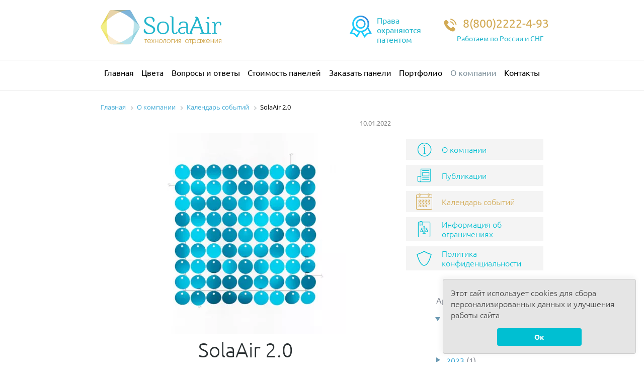

--- FILE ---
content_type: text/html; charset=UTF-8
request_url: https://solaair.ru/about/calendar-events/solaair-2-0/
body_size: 11922
content:
<!DOCTYPE html>
<html lang="ru">

<head>
  <title>SolaAir 2.0 – Технология SolaAir: рекламные вывески, фотозоны</title>
  <meta content="width=device-width, initial-scale=1.0" name="viewport">
  <meta http-equiv="x-dns-prefetch-control" content="on">
  <link rel='preconnect' href='https://cdn.jsdelivr.net'>
  <meta name="google-site-verification" content="hLZGOQDGPcTDaD2_iC1qnY73mIN05UaMLl9A-zeFWIs" />
  <meta name="facebook-domain-verification" content="werhmt5tzx05cgy7ct9b3f7pripuzv" />
  <link rel="apple-touch-icon" sizes="180x180" href="/images/favicon/apple-touch-icon.png">
  <link rel="icon" type="image/png" sizes="32x32" href="/images/favicon/favicon-32x32.png">
  <link rel="icon" type="image/png" sizes="16x16" href="/images/favicon/favicon-16x16.png">
  <link rel="manifest" href="/images/favicon/site.webmanifest">
  <link rel="mask-icon" href="/images/favicon/safari-pinned-tab.svg" color="#5bbad5">
  <link rel="shortcut icon" href="/images/favicon/favicon.ico">
  <meta name="msapplication-TileColor" content="#2d89ef">
  <meta name="msapplication-config" content="/images/favicon/browserconfig.xml">
  <meta name="theme-color" content="#ffffff">

  
  <link rel="alternate" hreflang="ru" href="https://solaair.ru/about/calendar-events/solaair-2-0/">
<link rel="canonical" href="https://solaair.ru/about/calendar-events/solaair-2-0/"/>
<meta property="og:locale" content="ru_RU" />
<meta property="og:type" content="article" />
<meta property="og:title" content="SolaAir 2.0 — Технология SolaAir: рекламные вывески, фотозоны" />
<meta property="og:description" content="Новые панели SolaAir 2.0 - обновление модельного ряда! Мы полностью обновили модельный ряд наших панелей с пайетками. SolaAir 2.0 это новый продукт, отвечающий всем современным тенденциям и требованиям в сфере декораций и визуального оформления!" />
<meta property="og:url" content="https://solaair.ru/about/calendar-events/solaair-2-0/" />
<meta property="og:site_name" content="Технология SolaAir: рекламные вывески, фотозоны" />
<meta property="og:updated_time" content="2022-06-29T21:22:05+00:00" />
<meta property="og:image" content="https://solaair.ru/upload/iblock/94c/94c7363ef39af6d275dd8f8aeaf426dd.jpg" />
<meta property="og:image:secure_url" content="https://solaair.ru/upload/iblock/94c/94c7363ef39af6d275dd8f8aeaf426dd.jpg" />
<!-- <meta property="og:image:width" content="" />
<meta property="og:image:height" content="" /> -->
<meta property="og:image:alt" content="SolaAir 2.0" />
<!-- <meta property="og:image:type" content="image/jpeg" /> -->
<meta property="article:published_time" content="2022-06-29T21:22:05+00:00" />
<meta property="article:modified_time" content="2022-01-10T14:05:24+00:00" />
<meta name="twitter:card" content="summary_large_image" />
<meta name="twitter:title" content="SolaAir 2.0 — Технология SolaAir: рекламные вывески, фотозоны" />
<meta name="twitter:description" content="Новые панели SolaAir 2.0 - обновление модельного ряда! Мы полностью обновили модельный ряд наших панелей с пайетками. SolaAir 2.0 это новый продукт, отвечающий всем современным тенденциям и требованиям в сфере декораций и визуального оформления!" />
<meta name="twitter:image" content="https://solaair.ru/upload/iblock/94c/94c7363ef39af6d275dd8f8aeaf426dd.jpg" />
<meta name="twitter:label1" content="Автор" />
<meta name="twitter:data1" content="SolaAir" /><link rel="preload" href="https://cdnjs.cloudflare.com/ajax/libs/notyf/3.10.0/notyf.min.css" as="style" onload="this.onload=null;this.rel='stylesheet'">
<noscript><link rel="stylesheet" href="https://cdnjs.cloudflare.com/ajax/libs/notyf/3.10.0/notyf.min.css"></noscript><meta http-equiv="Content-Type" content="text/html; charset=UTF-8" />
<meta name="robots" content="index, follow" />
<meta name="description" content="Новые панели SolaAir 2.0 - обновление модельного ряда! Мы полностью обновили модельный ряд наших панелей с пайетками. SolaAir 2.0 это новый продукт, отвечающий всем современным тенденциям и требованиям в сфере декораций и визуального оформления!" />
<script type="text/javascript" data-skip-moving="true">(function(w, d) {var v = w.frameCacheVars = {'CACHE_MODE':'HTMLCACHE','storageBlocks':[],'dynamicBlocks':[],'AUTO_UPDATE':true,'AUTO_UPDATE_TTL':'0','version':'2'};var inv = false;if (v.AUTO_UPDATE === false){if (v.AUTO_UPDATE_TTL && v.AUTO_UPDATE_TTL > 0){var lm = Date.parse(d.lastModified);if (!isNaN(lm)){var td = new Date().getTime();if ((lm + v.AUTO_UPDATE_TTL * 1000) >= td){w.frameRequestStart = false;w.preventAutoUpdate = true;return;}inv = true;}}else{w.frameRequestStart = false;w.preventAutoUpdate = true;return;}}var r = w.XMLHttpRequest ? new XMLHttpRequest() : (w.ActiveXObject ? new w.ActiveXObject("Microsoft.XMLHTTP") : null);if (!r) { return; }w.frameRequestStart = true;var m = v.CACHE_MODE; var l = w.location; var x = new Date().getTime();var q = "?bxrand=" + x + (l.search.length > 0 ? "&" + l.search.substring(1) : "");var u = l.protocol + "//" + l.host + l.pathname + q;r.open("GET", u, true);r.setRequestHeader("BX-ACTION-TYPE", "get_dynamic");r.setRequestHeader("X-Bitrix-Composite", "get_dynamic");r.setRequestHeader("BX-CACHE-MODE", m);r.setRequestHeader("BX-CACHE-BLOCKS", v.dynamicBlocks ? JSON.stringify(v.dynamicBlocks) : "");if (inv){r.setRequestHeader("BX-INVALIDATE-CACHE", "Y");}try { r.setRequestHeader("BX-REF", d.referrer || "");} catch(e) {}if (m === "APPCACHE"){r.setRequestHeader("BX-APPCACHE-PARAMS", JSON.stringify(v.PARAMS));r.setRequestHeader("BX-APPCACHE-URL", v.PAGE_URL ? v.PAGE_URL : "");}r.onreadystatechange = function() {if (r.readyState != 4) { return; }var a = r.getResponseHeader("BX-RAND");var b = w.BX && w.BX.frameCache ? w.BX.frameCache : false;if (a != x || !((r.status >= 200 && r.status < 300) || r.status === 304 || r.status === 1223 || r.status === 0)){var f = {error:true, reason:a!=x?"bad_rand":"bad_status", url:u, xhr:r, status:r.status};if (w.BX && w.BX.ready && b){BX.ready(function() {setTimeout(function(){BX.onCustomEvent("onFrameDataRequestFail", [f]);}, 0);});}w.frameRequestFail = f;return;}if (b){b.onFrameDataReceived(r.responseText);if (!w.frameUpdateInvoked){b.update(false);}w.frameUpdateInvoked = true;}else{w.frameDataString = r.responseText;}};r.send();var p = w.performance;if (p && p.addEventListener && p.getEntries && p.setResourceTimingBufferSize){var e = 'resourcetimingbufferfull';var h = function() {if (w.BX && w.BX.frameCache && w.BX.frameCache.frameDataInserted){p.removeEventListener(e, h);}else {p.setResourceTimingBufferSize(p.getEntries().length + 50);}};p.addEventListener(e, h);}})(window, document);</script>
<script type="text/javascript" data-skip-moving="true">(function(w, d, n) {var cl = "bx-core";var ht = d.documentElement;var htc = ht ? ht.className : undefined;if (htc === undefined || htc.indexOf(cl) !== -1){return;}var ua = n.userAgent;if (/(iPad;)|(iPhone;)/i.test(ua)){cl += " bx-ios";}else if (/Windows/i.test(ua)){cl += ' bx-win';}else if (/Macintosh/i.test(ua)){cl += " bx-mac";}else if (/Linux/i.test(ua) && !/Android/i.test(ua)){cl += " bx-linux";}else if (/Android/i.test(ua)){cl += " bx-android";}cl += (/(ipad|iphone|android|mobile|touch)/i.test(ua) ? " bx-touch" : " bx-no-touch");cl += w.devicePixelRatio && w.devicePixelRatio >= 2? " bx-retina": " bx-no-retina";var ieVersion = -1;if (/AppleWebKit/.test(ua)){cl += " bx-chrome";}else if (/Opera/.test(ua)){cl += " bx-opera";}else if (/Firefox/.test(ua)){cl += " bx-firefox";}ht.className = htc ? htc + " " + cl : cl;})(window, document, navigator);</script>


<link href="/bitrix/cache/css/s1/updated_adaptive/page_112ea2cd3510c072e50ac1293f06ffb9/page_112ea2cd3510c072e50ac1293f06ffb9_v1.css?17669783256958" type="text/css"  rel="stylesheet" />
<link href="/bitrix/cache/css/s1/updated_adaptive/template_3a58b9f2c1a18a578a9bb92b52a618c1/template_3a58b9f2c1a18a578a9bb92b52a618c1_v1.css?1766978324122075" type="text/css"  data-template-style="true" rel="stylesheet" />







<script type="application/ld+json">{"@context":"https:\/\/schema.org","@graph":[{"@id":"https:\/\/solaair.ru#solaair-organization-address","@type":"PostalAddress","streetAddress":"ул. Бабушкина, 220","addressLocality":"Краснодар","addressRegion":"Краснодарский край","postalCode":"350049","addressCountry":"RU"},{"@id":"https:\/\/solaair.ru#solaair-organization-geo","@type":"GeoCoordinates","latitude":45.047941,"longitude":38.9635083},{"@id":"https:\/\/solaair.ru#solaair-organization-en-address","@type":"PostalAddress","streetAddress":"Pražská 636","addressLocality":"Slaný","addressRegion":"Central Bohemian Region","postalCode":"27401","addressCountry":"CZ"},{"@id":"https:\/\/solaair.ru#solaair-organization-en-geo","@type":"GeoCoordinates","latitude":50.225999,"longitude":14.105924},{"@type":["Organization","LocalBusiness"],"@id":"https:\/\/solaair.ru#solaair-organization","url":"https:\/\/solaair.ru","name":"SolaAir","legalName":"SolaAir","alternateName":"SolaAir Технология отражения","brand":{"@type":"Brand","name":"SolaAir","logo":"solaair.ru\/images\/logo-sola-512.png","slogan":"\"Живая\" реклама или вывеска с пайетками","description":"\"Живая\" реклама или вывеска с пайетками"},"logo":{"@type":"ImageObject","@id":"#solaair-logo","inLanguage":"ru-RU","url":"solaair.ru\/images\/logo-sola-512.png","contentUrl":"solaair.ru\/images\/logo-sola-512.png","name":"Технология SolaAir: рекламные вывески, фотозоны","caption":"Динамическая живая реклама на панелях из пайеток, живые вывески, фотозоны и баннеры с пайетками.","description":"SolaAiR™ – ведущий производитель динамических светоотражающих панелей для декораций и рекламных конструкций.","width":"512","height":"158"},"image":{"@id":"#solaair-logo"},"telephone":"+7-800-2222-4-93","email":"sale@solaair.ru","priceRange":"₽₽₽₽₽-₽₽₽₽₽₽","areaServed":["Russia","Belarus","Azerbaijan","Ukraine","England","Israel","Moldova","Canada","Greece"],"sameAs":["https:\/\/solaair.com","https:\/\/www.instagram.com\/solaair\/","https:\/\/www.instagram.com\/solaaireurope\/","https:\/\/www.vk.com\/solaair"],"address":{"@type":"PostalAddress","@id":"https:\/\/solaair.ru#solaair-organization-address"},"geo":{"@type":"GeoCoordinates","@id":"https:\/\/solaair.ru#solaair-organization-geo"},"location":{"@type":"Place","@id":"https:\/\/solaair.ru#solaair-organization-place","hasMap":"https:\/\/www.google.com\/maps\/search\/?api=1&query=45.047941, 38.9635083","address":{"@type":"PostalAddress","@id":"https:\/\/solaair.ru#solaair-organization-address"},"geo":{"@type":"GeoCoordinates","@id":"https:\/\/solaair.ru#solaair-organization-geo"}},"contactPoint":[{"@type":"ContactPoint","telephone":"+7-800-2222-4-93 Ext 1","contactType":"customer service","name":"Отдел продаж декоративных панелей","email":"sale@solaair.ru","availableLanguage":{"@type":"Language","name":"Russian","alternateName":"ru"}},{"@type":"ContactPoint","telephone":"+7-800-2222-4-93 Ext 2","contactType":"customer service","name":"Отдел продаж рекламных конструкций","email":"zakaz@solaair.ru","url":"https:\/\/живая-вывеска.рф","availableLanguage":{"@type":"Language","name":"Russian","alternateName":"ru"}},{"@type":"ContactPoint","telephone":"+420-910-25-2222","contactType":"customer service","email":"info@solaair.com","availableLanguage":{"@type":"Language","name":"English","alternateName":"en"}}],"openingHours":"Mo, Tu, We, Th, Fr 09:00-18:00","openingHoursSpecification":{"@type":"OpeningHoursSpecification","dayOfWeek":["Monday","Tuesday","Wednesday","Thursday","Friday"],"opens":"09:00","closes":"18:00"},"potentialAction":{"@type":"BuyAction","seller":{"@type":"Organization","@id":"https:\/\/solaair.ru#solaair-organization"}},"department":{"@type":"LocalBusiness","url":"https:\/\/solaair.com\/","name":"SolaAir","legalName":"SolaAir","alternateName":"SolaAir Technology 'Reflection'","brand":{"@type":"Brand","name":"SolaAir","logo":"solaair.com\/images\/logo-sola-en-512.png","slogan":"Air active panels and boards with sequins for shimmering walls, signs","description":"Air active panels and boards with sequins for shimmering walls, signs"},"logo":{"@type":"ImageObject","@id":"#solaair-logo-en","inLanguage":"en-US","url":"solaair.com\/images\/logo-sola-en-512.png","contentUrl":"solaair.com\/images\/logo-sola-en-512.png","name":"SolaAir panels with shimmer discs for reflective billboards","caption":"Sequin signs, sequin panels for advertising boards and signage, shimmer signs.","description":"We produce high quality reflective panels with air active sequins for internal and external advertising, stage design and decoration.","width":"512","height":"157"},"image":{"@id":"#solaair-logo-en"},"telephone":"+420-910-25-2222","email":"info@solaair.com","priceRange":"$$$$-$$$$$","areaServed":"Worldwide","sameAs":["https:\/\/solaair.ru","https:\/\/www.instagram.com\/solaair\/","https:\/\/www.instagram.com\/solaaireurope\/","https:\/\/www.vk.com\/solaair"],"address":{"@type":"PostalAddress","@id":"https:\/\/solaair.ru#solaair-organization-en-address"},"geo":{"@type":"GeoCoordinates","@id":"https:\/\/solaair.ru#solaair-organization-en-geo"},"location":{"@type":"Place","@id":"https:\/\/solaair.ru#solaair-organization-en-place","hasMap":"https:\/\/www.google.com\/maps\/search\/?api=1&query=50.225999, 14.105924","address":{"@type":"PostalAddress","@id":"https:\/\/solaair.ru#solaair-organization-en-address"},"geo":{"@type":"GeoCoordinates","@id":"https:\/\/solaair.ru#solaair-organization-en-geo"}},"contactPoint":[{"@type":"ContactPoint","telephone":"+420-910-25-2222","contactType":"customer service","email":"info@solaair.com","availableLanguage":{"@type":"Language","name":"English","alternateName":"en"}}],"openingHours":"Mo, Tu, We, Th, Fr 09:00-18:00","openingHoursSpecification":{"@type":"OpeningHoursSpecification","dayOfWeek":["Monday","Tuesday","Wednesday","Thursday","Friday"],"opens":"09:00","closes":"18:00"},"potentialAction":{"@type":"BuyAction","seller":{"@type":"Organization","@id":"https:\/\/solaair.ru#solaair-organization"}}}},{"@type":"WebSite","@id":"https:\/\/solaair.ru#solaair-website","name":"Технология SolaAir: рекламные вывески, фотозоны","url":"https:\/\/solaair.ru","inLanguage":"ru-RU","description":"Динамическая живая реклама на панелях из пайеток, живые вывески, фотозоны и баннеры с пайетками — Технология SolaAir: рекламные вывески, фотозоны","copyrightYear":2015,"publisher":{"@type":"LocalBusiness","@id":"https:\/\/solaair.ru#solaair-organization"},"isFamilyFriendly":true,"workTranslation":{"@id":"https:\/\/solaair.com"}}]}</script></head>


<body class="main-new" itemscope itemtype="https://schema.org/WebPage">

  <script data-skip-moving="true">
    (function() {
      const getCookieValue = (name) => (
        document.cookie.match('(^|;)\\s*' + name + '\\s*=\\s*([^;]+)')?.pop() || ''
      )
      if (getCookieValue('cookieconsent') === '') {
        document.body.classList.add('cookieconsent-initialized', 'cookieconsent-visible');
      }
    })();
  </script>
  <div role="dialog" aria-live="polite" aria-label="cookieconsent" aria-describedby="cookieconsent:desc" id="cookieconsent">
    <!--googleoff: all-->
    <!--noindex-->
    <span id="cookieconsent:desc">Этот сайт использует cookies для сбора персонализированных данных и улучшения работы сайта</span>
    <div>
      <button id="cookieconsent-allow" aria-label="Ок" tabindex="0">
        Ок      </button>
    </div>
    <!--/noindex-->
    <!--googleon: all-->
  </div>
  <script data-skip-moving="true">
    (function() {
      function scripts() {



        //Yandex Metrika
        (function(m, e, t, r, i, k, a) {
          m[i] = m[i] || function() {
            (m[i].a = m[i].a || []).push(arguments)
          };
          m[i].l = 1 * new Date();
          k = e.createElement(t), a = e.getElementsByTagName(t)[0], k.async = 1, k.src = r;
          k.addEventListener("load", function() {
            ym._id = 84754105;
            window.yaCounter = ym;
            window.dispatchEvent(new Event("yandexmetrikaload"));
          });
          a.parentNode.insertBefore(k, a)
        })(window, document, "script", "https://mc.yandex.ru/metrika/tag.js", "ym");

        ym(84754105, "init", {
          clickmap: true,
          trackLinks: true,
          accurateTrackBounce: true,
          webvisor: true
        });

        //Leadback
        window._emv = window._emv || [];
        window._emv['campaign'] = '7d5a3c270200daa49aafb53d';
        (function() {
          var em = document.createElement('script');
          em.type = 'text/javascript';
          em.async = true;
          em.src = ('https:' == document.location.protocol ? 'https://' : 'http://') + 'leadback.ru/js/leadback.js';
          var s = document.getElementsByTagName('script')[0];
          s.parentNode.insertBefore(em, s);
        })();

        //Facebook Pixel Code
        ! function(f, b, e, v, n, t, s) {
          if (f.fbq) return;
          n = f.fbq = function() {
            n.callMethod ?
              n.callMethod.apply(n, arguments) : n.queue.push(arguments)
          };
          if (!f._fbq) f._fbq = n;
          n.push = n;
          n.loaded = !0;
          n.version = '2.0';
          n.queue = [];
          t = b.createElement(e);
          t.async = !0;
          t.src = v;
          s = b.getElementsByTagName(e)[0];
          s.parentNode.insertBefore(t, s)
        }(window, document, 'script',
          'https://connect.facebook.net/en_US/fbevents.js');
        fbq('init', '238854651478746');
        fbq('track', 'PageView');

        //Botfaqtor
        (function() {
          const t = document.createElement("script");
          t.async = true;
          t.src = "https://scripts.botfaqtor.ru/one/40273";
          const s = document.getElementsByTagName("script")[0];
          s.parentNode.insertBefore(t, s);
        })();

        //Top.Mail.Ru counter
        var _tmr = window._tmr || (window._tmr = []);
        _tmr.push({
          id: "3614197",
          type: "pageView",
          start: (new Date()).getTime()
        });
        (function(d, w, id) {
          if (d.getElementById(id)) return;
          var ts = d.createElement("script");
          ts.type = "text/javascript";
          ts.async = true;
          ts.id = id;
          ts.src = "https://top-fwz1.mail.ru/js/code.js";
          var f = function() {
            var s = d.getElementsByTagName("script")[0];
            s.parentNode.insertBefore(ts, s);
          };
          if (w.opera == "[object Opera]") {
            d.addEventListener("DOMContentLoaded", f, false);
          } else {
            f();
          }
        })(document, window, "tmr-code");
      }
      var loaded;

      function setConsent(allow) {
        var date = new Date();
        date.setTime(date.getTime() + (30 * 24 * 60 * 60 * 1000));
        document.cookie = "cookieconsent=" + allow + "; expires=" + date.toUTCString() + "; path=/; SameSite=Lax";
        window.CookieConsent = allow == 1;
      }
      document.addEventListener('DOMContentLoaded', function() {
        const onAgree = function() {
          setConsent(1);
          document.body.classList.remove('cookieconsent-visible');
        };
        document.getElementById("cookieconsent-allow").addEventListener("click", onAgree);
        setConsent(1);
        setTimeout(onAgree, 6000);
        loaded = true;
        scripts();
      });
    })();
  </script>
  <noscript>

    <div><img src="https://mc.yandex.ru/watch/84754105" style="position:absolute; left:-9999px;" alt="" /></div>
    <img height="1" width="1" style="display:none" src="https://www.facebook.com/tr?id=238854651478746&ev=PageView&noscript=1" />
    <div><img src="https://top-fwz1.mail.ru/counter?id=3614197;js=na" style="position:absolute;left:-9999px;" alt="Top.Mail.Ru" /></div>
  </noscript>

  <div id="panel"></div>

  <header role="banner">
    <div class="header-top">
      <div class="header-burger">
        <div class="header-burger__line"></div>
        <div class="header-burger__line"></div>
        <div class="header-burger__line"></div>
      </div>
      <div class="container">
        <div class="row header-row">
          <div class="col-md-4 col-sm-4 col-xs-7 header-logo">
                        <script type="application/ld+json">
              {"@context":"https:\/\/schema.org","@type":"ImageObject","url":"https:\/\/solaair.ru\/images\/updated\/logo-ru.svg","contentUrl":"https:\/\/solaair.ru\/images\/updated\/logo-ru.svg","name":"SolaAir","caption":"SolaAir","description":"Динамическая живая реклама на панелях из пайеток, живые вывески, фотозоны и баннеры с пайетками — Технология SolaAir: рекламные вывески, фотозоны","width":"240 px","height":"60 px","publisher":{"@type":"Organization","@id":"https:\/\/solaair.ru#solaair-organization"}}            </script>
            <a href="/" class="logo pull-left" rel="home">
              <img class="img-responsive pull-left" src="https://solaair.ru/images/updated/logo-ru.svg" width="240" height="60" alt="SolaAir">
            </a>
          </div>
          <div class="col-lg-2 col-md-2 text-center g-translate">
                      </div>
          <div class="col-md-3 col-sm-4 header-rights hidden-xs">
            <span class="rights-reserved"><span>Права охраняются патентом</span></span>
          </div>
          <div class="col-lg-3 col-md-3 text-right contacts hidden-xs">
            <a href="tel:+78002222493" class="phone">8(800)2222-4-93</a>            <div class="area">Работаем по России и СНГ</div>
          </div>
        </div>
      </div>
    </div>

    <div class="header-bottom">
      <div class="container header-menu-container">
        <div class="row">
          <div class="col-md-12 col-sm-12 col-xs-12">
            
<nav class="header-nav" role="navigation">
  <ul class="nav navbar-nav navbar-collapse header-collapse collapse">
    	        <li ><a href="/"><span>Главная</span></a></li>
    	        <li ><a href="/colors/"><span>Цвета</span></a></li>
    	        <li ><a href="/questions-answers/"><span>Вопросы и ответы</span></a></li>
    	        <li ><a href="/questions-answers/price/"><span>Стоимость панелей</span></a></li>
    	        <li ><a href="/questions-answers/payment/"><span>Заказать панели</span></a></li>
    	        <li ><a href="/portfolio/"><span>Портфолио</span></a></li>
    	        <li  class="active"><a href="/about/"><span>О компании</span></a></li>
    	        <li ><a href="/contacts/"><span>Контакты</span></a></li>
      </ul>
</nav>          </div>
        </div>
              </div>
    </div>
  </header><!-- header -->

  <main role="main" class="content main-page">
          <div class="breadcrumbs-wrapper visible">
        <div class="container">
          <div class="row breadcrumbs"><div class="col-md-8 col-sm-8 col-xs-12"><ul class="bx-breadcrumb">
				<li class="bx-breadcrumb-item" id="bx_breadcrumb_0">
					
					<a href="https://solaair.ru" rel="home">
						<span>Главная</span>
					</a>
				</li>
				<li class="bx-breadcrumb-item" id="bx_breadcrumb_1">
					<i class="breadcrumb-separator"></i>
					<a href="https://solaair.ru/about/">
						<span>О компании</span>
					</a>
				</li>
				<li class="bx-breadcrumb-item" id="bx_breadcrumb_2">
					<i class="breadcrumb-separator"></i>
					<a href="https://solaair.ru/about/calendar-events/">
						<span>Календарь событий</span>
					</a>
				</li>
			<li class="bx-breadcrumb-item" id="bx_breadcrumb_3">
				<i class="breadcrumb-separator"></i>
				<span>SolaAir 2.0</span>
			</li></ul><div style="clear:both"></div></div></div><script type="application/ld+json">{"@context":"https:\/\/schema.org","@type":"BreadcrumbList","itemListElement":[{"@type":"ListItem","position":1,"name":"О компании","item":"https:\/\/solaair.ru\/about\/"},{"@type":"ListItem","position":2,"name":"Календарь событий","item":"https:\/\/solaair.ru\/about\/calendar-events\/"},{"@type":"ListItem","position":3,"name":"SolaAir 2.0"}]}</script>        </div>
      </div>
    <div class="content calendar-events">
	<div class="container">
		<div class="row">
			 
<div class="col-md-8 col-sm-8 col-xs-12">

<script type="application/ld+json">
  {"@context":"https:\/\/schema.org","@graph":[{"@context":"http:\/\/schema.org","@type":"WebPage","@id":"https:\/\/solaair.ru\/about\/calendar-events\/solaair-2-0\/#solaair-webpage","url":"https:\/\/solaair.ru\/about\/calendar-events\/solaair-2-0\/","inLanguage":"ru","name":"SolaAir 2.0 – Технология SolaAir: рекламные вывески, фотозоны","datePublished":"2022-01-10T14:05:24+00:00","dateModified":"2022-06-29T21:22:05+00:00","isPartOf":{"@type":"WebSite","@id":"https:\/\/solaair.ru#solaair-website"}},{"@context":"http:\/\/schema.org","@type":"NewsArticle","url":"https:\/\/solaair.ru\/about\/calendar-events\/solaair-2-0\/","mainEntityOfPage":{"@type":"WebPage","@id":"https:\/\/solaair.ru\/about\/calendar-events\/solaair-2-0\/#solaair-webpage"},"isPartOf":{"@type":"WebPage","@id":"https:\/\/solaair.ru\/about\/calendar-events\/solaair-2-0\/#solaair-webpage"},"headline":"SolaAir 2.0","datePublished":"2022-01-10T14:05:24+00:00","dateModified":"2022-06-29T21:22:05+00:00","author":{"@type":"Organization","@id":"https:\/\/solaair.ru#solaair-organization"},"publisher":{"@type":"Organization","@id":"https:\/\/solaair.ru#solaair-organization"},"description":"Новые панели SolaAir 2.0 - обновление модельного ряда! Мы полностью обновили модельный ряд наших панелей с пайетками. SolaAir 2.0 это новый продукт, отвечающий всем современным тенденциям и требованиям в сфере декораций и визуального оформления!","wordCount":69,"image":"https:\/\/solaair.ru\/upload\/iblock\/94c\/94c7363ef39af6d275dd8f8aeaf426dd.jpg"}]}</script>
<article>
  <header>
          <div class="news-date-time">10.01.2022</div>
    
          <div class="event-banner" itemscope itemtype="https://schema.org/ImageObject">
        <meta itemprop="name caption" content="SolaAir 2.0">
        <meta itemprop="description" content="SolaAir 2.0">
        <meta itemprop="width" content="400 px">
        <meta itemprop="height" content="400 px">
        <picture>
                      <source srcset="/images/updated/webp_generated/upload/iblock/94c/94c7363ef39af6d275dd8f8aeaf426dd.webp" type="image/webp">
                    <img decoding="async" itemprop="contentUrl url thumbnail image" class="detail_picture" src="/upload/iblock/94c/94c7363ef39af6d275dd8f8aeaf426dd.jpg" alt="SolaAir 2.0" title="SolaAir 2.0" width="400" height="400" />
        </picture>
      </div>
    
          <div class="page-header">
        <h1>SolaAir 2.0</h1>
      </div>
      </header>

  
  <p>
	 Мы полностью обновили модельный ряд наших панелей с пайетками. <br>
	 SolaAir 2.0 это новый продукт, отвечающий всем современным тенденциям и требованиям в сфере декораций и визуального оформления!
</p>
<p>
	 Несколько основных преимуществ:
</p>
<ul>
	<li>панели стали легче, воздушней и эластичней</li>
	<li>Увеличился ход движения пайеток и визуально добавилась динамика и объём</li>
	<li>самое главное, мы создали новый вид соединителей, которые упрощает сборку и разборку но в тоже время крепче держат панели между собой.</li>
</ul></article>

<p class="back-to-publications-list"><a href="/about/calendar-events/"><span class="ico-icon-right"></span>Возврат к списку событий</a></p>

</div>

<div class="col-md-4 col-sm-4 col-xs-12">

  
<aside role="complementary" class="side-menu-new side-menu-new--vertical">
  <ul class="side-menu-new__container">
          <li class="side-menu-new__item side-menu-new__item--icon-information ">
          <a href="/about/">О компании</a>
      </li>
          <li class="side-menu-new__item side-menu-new__item--icon-publications ">
          <a href="/about/publication/">Публикации</a>
      </li>
          <li class="side-menu-new__item side-menu-new__item--icon-calendar side-menu-new__item--active">
          <a href="/about/calendar-events/">Календарь событий</a>
      </li>
          <li class="side-menu-new__item side-menu-new__item--icon-law-book ">
          <a href="/about/law/">Информация об ограничениях</a>
      </li>
          <li class="side-menu-new__item side-menu-new__item--icon-privacy ">
          <a href="/about/privacy_policy/">Политика конфиденциальности</a>
      </li>
      </ul>
</aside>
  <!-- Календарь -->

  <div class="aside-title">Архив событий</div>

    <ul class="archive-nav">

    
          <li data-toggle="collapse" data-target="#2025">
        2025 <span>(1)</span>
        <ul class="in" id="2025">

                      <li><a href="/about/calendar-events/?calendar=02.2025">Февраль <span>(1)</span></a></li>
            <!-- <li><a href="/about/calendar-events/solaair-2-0/?calendar=02.2025">Февраль <span>(1)</span></a></li> -->
          
        </ul>
      </li>
                <li data-toggle="collapse" class="collapsed" data-target="#2023">
        2023 <span>(1)</span>
        <ul class="collapse" id="2023">

                      <li><a href="/about/calendar-events/?calendar=02.2023">Февраль <span>(1)</span></a></li>
            <!-- <li><a href="/about/calendar-events/solaair-2-0/?calendar=02.2023">Февраль <span>(1)</span></a></li> -->
          
        </ul>
      </li>
                <li data-toggle="collapse" class="collapsed" data-target="#2022">
        2022 <span>(2)</span>
        <ul class="collapse" id="2022">

                      <li><a href="/about/calendar-events/?calendar=11.2022">Ноябрь <span>(1)</span></a></li>
            <!-- <li><a href="/about/calendar-events/solaair-2-0/?calendar=11.2022">Ноябрь <span>(1)</span></a></li> -->
                      <li><a href="/about/calendar-events/?calendar=01.2022">Январь <span>(1)</span></a></li>
            <!-- <li><a href="/about/calendar-events/solaair-2-0/?calendar=01.2022">Январь <span>(1)</span></a></li> -->
          
        </ul>
      </li>
                <li data-toggle="collapse" class="collapsed" data-target="#2020">
        2020 <span>(2)</span>
        <ul class="collapse" id="2020">

                      <li><a href="/about/calendar-events/?calendar=07.2020">Июль <span>(1)</span></a></li>
            <!-- <li><a href="/about/calendar-events/solaair-2-0/?calendar=07.2020">Июль <span>(1)</span></a></li> -->
                      <li><a href="/about/calendar-events/?calendar=01.2020">Январь <span>(1)</span></a></li>
            <!-- <li><a href="/about/calendar-events/solaair-2-0/?calendar=01.2020">Январь <span>(1)</span></a></li> -->
          
        </ul>
      </li>
                <li data-toggle="collapse" class="collapsed" data-target="#2019">
        2019 <span>(3)</span>
        <ul class="collapse" id="2019">

                      <li><a href="/about/calendar-events/?calendar=11.2019">Ноябрь <span>(1)</span></a></li>
            <!-- <li><a href="/about/calendar-events/solaair-2-0/?calendar=11.2019">Ноябрь <span>(1)</span></a></li> -->
                      <li><a href="/about/calendar-events/?calendar=06.2019">Июнь <span>(1)</span></a></li>
            <!-- <li><a href="/about/calendar-events/solaair-2-0/?calendar=06.2019">Июнь <span>(1)</span></a></li> -->
                      <li><a href="/about/calendar-events/?calendar=04.2019">Апрель <span>(1)</span></a></li>
            <!-- <li><a href="/about/calendar-events/solaair-2-0/?calendar=04.2019">Апрель <span>(1)</span></a></li> -->
          
        </ul>
      </li>
                <li data-toggle="collapse" class="collapsed" data-target="#2018">
        2018 <span>(5)</span>
        <ul class="collapse" id="2018">

                      <li><a href="/about/calendar-events/?calendar=12.2018">Декабрь <span>(1)</span></a></li>
            <!-- <li><a href="/about/calendar-events/solaair-2-0/?calendar=12.2018">Декабрь <span>(1)</span></a></li> -->
                      <li><a href="/about/calendar-events/?calendar=07.2018">Июль <span>(1)</span></a></li>
            <!-- <li><a href="/about/calendar-events/solaair-2-0/?calendar=07.2018">Июль <span>(1)</span></a></li> -->
                      <li><a href="/about/calendar-events/?calendar=03.2018">Март <span>(1)</span></a></li>
            <!-- <li><a href="/about/calendar-events/solaair-2-0/?calendar=03.2018">Март <span>(1)</span></a></li> -->
                      <li><a href="/about/calendar-events/?calendar=02.2018">Февраль <span>(2)</span></a></li>
            <!-- <li><a href="/about/calendar-events/solaair-2-0/?calendar=02.2018">Февраль <span>(2)</span></a></li> -->
          
        </ul>
      </li>
                <li data-toggle="collapse" class="collapsed" data-target="#2017">
        2017 <span>(7)</span>
        <ul class="collapse" id="2017">

                      <li><a href="/about/calendar-events/?calendar=12.2017">Декабрь <span>(1)</span></a></li>
            <!-- <li><a href="/about/calendar-events/solaair-2-0/?calendar=12.2017">Декабрь <span>(1)</span></a></li> -->
                      <li><a href="/about/calendar-events/?calendar=11.2017">Ноябрь <span>(1)</span></a></li>
            <!-- <li><a href="/about/calendar-events/solaair-2-0/?calendar=11.2017">Ноябрь <span>(1)</span></a></li> -->
                      <li><a href="/about/calendar-events/?calendar=10.2017">Октябрь <span>(1)</span></a></li>
            <!-- <li><a href="/about/calendar-events/solaair-2-0/?calendar=10.2017">Октябрь <span>(1)</span></a></li> -->
                      <li><a href="/about/calendar-events/?calendar=05.2017">Май <span>(1)</span></a></li>
            <!-- <li><a href="/about/calendar-events/solaair-2-0/?calendar=05.2017">Май <span>(1)</span></a></li> -->
                      <li><a href="/about/calendar-events/?calendar=04.2017">Апрель <span>(1)</span></a></li>
            <!-- <li><a href="/about/calendar-events/solaair-2-0/?calendar=04.2017">Апрель <span>(1)</span></a></li> -->
                      <li><a href="/about/calendar-events/?calendar=02.2017">Февраль <span>(2)</span></a></li>
            <!-- <li><a href="/about/calendar-events/solaair-2-0/?calendar=02.2017">Февраль <span>(2)</span></a></li> -->
          
        </ul>
      </li>
                <li data-toggle="collapse" class="collapsed" data-target="#2016">
        2016 <span>(14)</span>
        <ul class="collapse" id="2016">

                      <li><a href="/about/calendar-events/?calendar=10.2016">Октябрь <span>(2)</span></a></li>
            <!-- <li><a href="/about/calendar-events/solaair-2-0/?calendar=10.2016">Октябрь <span>(2)</span></a></li> -->
                      <li><a href="/about/calendar-events/?calendar=07.2016">Июль <span>(2)</span></a></li>
            <!-- <li><a href="/about/calendar-events/solaair-2-0/?calendar=07.2016">Июль <span>(2)</span></a></li> -->
                      <li><a href="/about/calendar-events/?calendar=06.2016">Июнь <span>(2)</span></a></li>
            <!-- <li><a href="/about/calendar-events/solaair-2-0/?calendar=06.2016">Июнь <span>(2)</span></a></li> -->
                      <li><a href="/about/calendar-events/?calendar=05.2016">Май <span>(1)</span></a></li>
            <!-- <li><a href="/about/calendar-events/solaair-2-0/?calendar=05.2016">Май <span>(1)</span></a></li> -->
                      <li><a href="/about/calendar-events/?calendar=04.2016">Апрель <span>(4)</span></a></li>
            <!-- <li><a href="/about/calendar-events/solaair-2-0/?calendar=04.2016">Апрель <span>(4)</span></a></li> -->
                      <li><a href="/about/calendar-events/?calendar=03.2016">Март <span>(1)</span></a></li>
            <!-- <li><a href="/about/calendar-events/solaair-2-0/?calendar=03.2016">Март <span>(1)</span></a></li> -->
                      <li><a href="/about/calendar-events/?calendar=02.2016">Февраль <span>(1)</span></a></li>
            <!-- <li><a href="/about/calendar-events/solaair-2-0/?calendar=02.2016">Февраль <span>(1)</span></a></li> -->
                      <li><a href="/about/calendar-events/?calendar=01.2016">Январь <span>(1)</span></a></li>
            <!-- <li><a href="/about/calendar-events/solaair-2-0/?calendar=01.2016">Январь <span>(1)</span></a></li> -->
          
        </ul>
      </li>
                <li data-toggle="collapse" class="collapsed" data-target="#2015">
        2015 <span>(2)</span>
        <ul class="collapse" id="2015">

                      <li><a href="/about/calendar-events/?calendar=12.2015">Декабрь <span>(1)</span></a></li>
            <!-- <li><a href="/about/calendar-events/solaair-2-0/?calendar=12.2015">Декабрь <span>(1)</span></a></li> -->
                      <li><a href="/about/calendar-events/?calendar=11.2015">Ноябрь <span>(1)</span></a></li>
            <!-- <li><a href="/about/calendar-events/solaair-2-0/?calendar=11.2015">Ноябрь <span>(1)</span></a></li> -->
          
        </ul>
      </li>
                <li data-toggle="collapse" class="collapsed" data-target="#2014">
        2014 <span>(1)</span>
        <ul class="collapse" id="2014">

                      <li><a href="/about/calendar-events/?calendar=03.2014">Март <span>(1)</span></a></li>
            <!-- <li><a href="/about/calendar-events/solaair-2-0/?calendar=03.2014">Март <span>(1)</span></a></li> -->
          
        </ul>
      </li>
          
  </ul>
</div>		</div>
	</div>
</div>
<!-- .content -->    </main><!-- .content -->

    <footer role="contentinfo">
      <div class="container footer-container">
        <div class="row footer-row">
          <div class="col-xs-3 footer-column">
            <a href="/" class="logo" rel="home">
              <img class="img-responsive" src="https://solaair.ru/images/updated/logo-ru.svg" width="240" height="60" alt="SolaAir" decoding="async" loading="lazy">
            </a>
            <div class="social">
              Мы в социальных сетях<div>
    <a href="https://www.youtube.com/channel/UCCMt5bv48aNb7-3dw496E6A">
    <span class="screen-reader-only">YouTube</span>
  </a>
      <a href="https://vk.com/solaair">
      <span class="screen-reader-only">Вконтакте</span>
    </a>
        <a href="https://t.me/solaair">
      <span class="screen-reader-only">Telegram</span>
    </a>
  </div>            </div>
                          <iframe title="Рейтинг организации в Яндексе" class="yandex-badge" src="https://yandex.ru/sprav/widget/rating-badge/44969570380" width="150" height="50" loading="lazy"></iframe>
                      </div>

          <div class="col-xs-6 footer-column">
            
<ul class="footer-menu">

	
	
					<li><a href="/questions-answers/" class="root-item">Вопросы и ответы</a>
				<ul>
		
	
	

	
	
		
							<li><a href="/questions-answers/calculation/">Расчет количества панелей</a></li>
			
		
	
	

	
	
		
							<li><a href="/questions-answers/payment/">Как заказать - Оплата и доставка</a></li>
			
		
	
	

	
	
		
							<li><a href="/questions-answers/price/">Стоимость системы SolaAir</a></li>
			
		
	
	

			</ul></li>	
	
					<li><a href="/about/" class="root-item">О компании</a>
				<ul>
		
	
	

	
	
		
							<li><a href="/about/publication/">Публикации</a></li>
			
		
	
	

	
	
		
							<li class="item-selected"><a href="/about/calendar-events/">Календарь событий</a></li>
			
		
	
	

	
	
		
							<li><a href="/about/law/">Информация об ограничениях</a></li>
			
		
	
	

	
	
		
							<li><a href="/about/privacy_policy/">Политика конфиденциальности</a></li>
			
		
	
	

			</ul></li>	
	
		
							<li><a href="/portfolio/" class="root-item">Портфолио</a></li>
			
		
	
	

	
	
		
							<li><a href="/colors/" class="root-item">Цвета</a></li>
			
		
	
	

	
	
		
							<li><a href="/contacts/" class="root-item">Контактная информация</a></li>
			
		
	
	


</ul>          </div>

          <div class="col-xs-3 footer-column text-right contacts">
            <div>
              <a href="tel:+78002222493" class="phone">8(800)2222-4-93</a>              <div class="area">Работаем по России и СНГ</div>
            </div>

            <a class="email" href="mailto:sale@solaair.ru">
              sale@solaair.ru            </a>

            <p>Российская Федерация, 350000,<br>г. Краснодар, ул. Бабушкина 220</p>
          </div>
        </div>
      </div>
      <div class="footer-copyright-wrapper">
        <div class="container">
          <div class="row">
            <button class="scroll-up-btn" aria-label="Вверх страницы"></button>
            <div class="col-md-3 footer-copyright">
              © 2015 - 2026 SolaAir™ Все права защищены            </div>
            <div class="col-md-9 footer-copyright-detailed">
              ИП Сагидуллин Д.С. ведет деятельность на территории РФ в соответствии с законодательством РФ. Реализуемые товары доступны к получению на территории РФ.<br>Товар сертифицирован. Не является публичной офертой. Все права защищены.            </div>
          </div>
        </div>
      </div>
    </footer><!-- footer -->

    

    <div class="floating-cta">
      <input type="checkbox" id="floating_cta_input">
      <label for="floating_cta_input">
        <span class="screen-reader-only">Связаться с нами</span>
        <span class="floating-cta-close"></span>
      </label>
      <a class="floating-cta-link floating-cta-link--whatsapp" href="https://wa.me/79892222493" target="_blank" rel="nofollow noopener noreferrer">
        <span class="floating-cta-tooltip"> WhatsApp </span>
      </a>
      <a class="floating-cta-link floating-cta-link--email" href="mailto:info@solaair.ru" target="_blank" rel="nofollow noopener noreferrer">
        <span class="floating-cta-tooltip"> E-mail </span>
      </a>
      <a class="floating-cta-link floating-cta-link--phone" href="tel:+78002222493" target="_blank" rel="nofollow noopener noreferrer">
        <span class="floating-cta-tooltip"> Телефон </span>
      </a>
    </div>
    <script type="text/javascript">if(!window.BX)window.BX={};if(!window.BX.message)window.BX.message=function(mess){if(typeof mess==='object'){for(let i in mess) {BX.message[i]=mess[i];} return true;}};</script>
<script type="text/javascript">(window.BX||top.BX).message({'JS_CORE_LOADING':'Загрузка...','JS_CORE_NO_DATA':'- Нет данных -','JS_CORE_WINDOW_CLOSE':'Закрыть','JS_CORE_WINDOW_EXPAND':'Развернуть','JS_CORE_WINDOW_NARROW':'Свернуть в окно','JS_CORE_WINDOW_SAVE':'Сохранить','JS_CORE_WINDOW_CANCEL':'Отменить','JS_CORE_WINDOW_CONTINUE':'Продолжить','JS_CORE_H':'ч','JS_CORE_M':'м','JS_CORE_S':'с','JSADM_AI_HIDE_EXTRA':'Скрыть лишние','JSADM_AI_ALL_NOTIF':'Показать все','JSADM_AUTH_REQ':'Требуется авторизация!','JS_CORE_WINDOW_AUTH':'Войти','JS_CORE_IMAGE_FULL':'Полный размер'});</script><script type="text/javascript" src="/bitrix/js/main/core/core.min.js?1748421797219752"></script><script>BX.setJSList(['/bitrix/js/main/core/core_ajax.js','/bitrix/js/main/core/core_promise.js','/bitrix/js/main/polyfill/promise/js/promise.js','/bitrix/js/main/loadext/loadext.js','/bitrix/js/main/loadext/extension.js','/bitrix/js/main/polyfill/promise/js/promise.js','/bitrix/js/main/polyfill/find/js/find.js','/bitrix/js/main/polyfill/includes/js/includes.js','/bitrix/js/main/polyfill/matches/js/matches.js','/bitrix/js/ui/polyfill/closest/js/closest.js','/bitrix/js/main/polyfill/fill/main.polyfill.fill.js','/bitrix/js/main/polyfill/find/js/find.js','/bitrix/js/main/polyfill/matches/js/matches.js','/bitrix/js/main/polyfill/core/dist/polyfill.bundle.js','/bitrix/js/main/core/core.js','/bitrix/js/main/polyfill/intersectionobserver/js/intersectionobserver.js','/bitrix/js/main/lazyload/dist/lazyload.bundle.js','/bitrix/js/main/polyfill/core/dist/polyfill.bundle.js','/bitrix/js/main/parambag/dist/parambag.bundle.js']);
</script>
<script type="text/javascript">(window.BX||top.BX).message({'LANGUAGE_ID':'ru','FORMAT_DATE':'DD.MM.YYYY','FORMAT_DATETIME':'DD.MM.YYYY HH:MI:SS','COOKIE_PREFIX':'BITRIX_SM','SERVER_TZ_OFFSET':'0','UTF_MODE':'Y','SITE_ID':'s1','SITE_DIR':'/'});</script><script type="text/javascript"  src="/bitrix/cache/js/s1/updated_adaptive/kernel_main/kernel_main_v1.js?1766978449154482"></script>
<script type="text/javascript" src="/bitrix/js/ui/dexie/dist/dexie3.bundle.min.js?168207484288295"></script>
<script type="text/javascript" src="/bitrix/js/main/core/core_ls.min.js?14864936797365"></script>
<script type="text/javascript" src="/bitrix/js/main/core/core_frame_cache.min.js?174842179711210"></script>
<script type="text/javascript" src="https://cdn.jsdelivr.net/npm/jquery@1.11.1/dist/jquery.min.js"></script>
<script type="text/javascript" src="https://cdn.jsdelivr.net/npm/jquery.cookie@1.4.1/jquery.cookie.min.js"></script>
<script type="text/javascript" src="https://cdn.jsdelivr.net/npm/bootstrap-validator@0.7.3/js/validator.min.js"></script>
<script type="text/javascript" src="https://cdn.jsdelivr.net/npm/jquery-viewport-checker@1.8.8/src/jquery.viewportchecker.min.js"></script>
<script type="text/javascript" src="https://cdn.jsdelivr.net/npm/notyf@3.10.0/notyf.min.js"></script>
<script type="text/javascript" src="https://cdn.jsdelivr.net/npm/jquery-lazy@1.7.10/jquery.lazy.min.js"></script>
<script type="text/javascript" src="https://cdn.jsdelivr.net/npm/jquery-lazy@1.7.10/jquery.lazy.plugins.min.js"></script>
<script type="text/javascript">BX.setJSList(['/bitrix/js/main/core/core_fx.js','/bitrix/js/main/session.js','/bitrix/js/main/pageobject/pageobject.js','/bitrix/js/main/core/core_window.js','/bitrix/js/main/date/main.date.js','/bitrix/js/main/core/core_date.js','/bitrix/js/main/utils.js','/local/templates/updated_adaptive/js/jquery-ui-1.11.4.min.js','/local/templates/updated_adaptive/js/bootstrap-3.0.2.min.js','/local/templates/updated_adaptive/js/main.min.js','/local/templates/updated_adaptive/js/forms.min.js','/local/templates/updated_adaptive/js/lite-yt-embed.min.js','/local/templates/updated_adaptive/js/lite-rutube-embed.js','/local/templates/updated_adaptive/js/lite-vimeo-embed.js']);</script>
<script type="text/javascript">BX.setCSSList(['/local/templates/updated_adaptive/components/custom/news/events/style.css','/local/templates/updated_adaptive/components/custom/news/events/bitrix/news.detail/.default/style.css','/local/templates/updated_adaptive/components/bitrix/menu/side-new/style.css','/local/templates/updated_adaptive/css/bootstrap-stripped.min.css','/local/templates/updated_adaptive/css/lite-yt-embed.min.css','/local/templates/updated_adaptive/css/lite-rutube-embed.css','/local/templates/updated_adaptive/css/lite-vimeo-embed.css','/local/templates/updated_adaptive/components/bitrix/breadcrumb/.default/style.css','/local/templates/updated_adaptive/components/bitrix/menu/bottom/style.css','/local/templates/updated_adaptive/styles.css','/local/templates/updated_adaptive/template_styles.css']);</script>


<script type="text/javascript"  src="/bitrix/cache/js/s1/updated_adaptive/template_4795e0945409eb30408958fc5af383fb/template_4795e0945409eb30408958fc5af383fb_v1.js?1766978324295015"></script>
<script type="text/javascript">var _ba = _ba || []; _ba.push(["aid", "79e23570e02745f6ed80abd6d6030ae0"]); _ba.push(["host", "solaair.ru"]); (function() {var ba = document.createElement("script"); ba.type = "text/javascript"; ba.async = true;ba.src = (document.location.protocol == "https:" ? "https://" : "http://") + "bitrix.info/ba.js";var s = document.getElementsByTagName("script")[0];s.parentNode.insertBefore(ba, s);})();</script>


</body>

    </html><!--91cc562bc85147fcabea133127600463-->

--- FILE ---
content_type: text/css
request_url: https://solaair.ru/bitrix/cache/css/s1/updated_adaptive/page_112ea2cd3510c072e50ac1293f06ffb9/page_112ea2cd3510c072e50ac1293f06ffb9_v1.css?17669783256958
body_size: 1666
content:


/* Start:/local/templates/updated_adaptive/components/custom/news/events/style.css?1749664920578*/
.archive-nav{padding-left:60px}.archive-nav>li{color:#46acd6;cursor:pointer;padding-left:20px;position:relative}.archive-nav>li.collapsed:before{border:5px solid transparent;border-left:8px solid #6d9bb4;left:0;top:0}.archive-nav>li:before{border:5px solid transparent;border-top:8px solid #6d9bb4;content:"";left:-2px;margin:3px 8px 0 0;position:absolute;top:2px}.archive-nav li{font-size:16px;line-height:18px;margin:15px 0}.archive-nav span{color:#858a94}.archive-nav ul{padding:0 0 1px 35px}.archive-nav ul li{padding:0}@media (max-width:767px){.archive-nav{padding-left:0}}
/* End */


/* Start:/local/templates/updated_adaptive/components/custom/news/events/bitrix/news.detail/.default/style.css?17496649272408*/
div.news-detail{word-wrap:break-word}div.news-detail img.detail_picture{float:left;margin:0 8px 6px 1px}.content article .news-date-time{color:gray;font-size:13px;margin-bottom:10px;text-align:right}.content article header,.content article header>div{border:0}.content article .page-header{margin-bottom:0;margin-top:0}.content article .page-header h1{margin-top:0;text-align:center}.main-new .content article ol,.main-new .content article ul{margin-bottom:45px;margin-left:25px}.main-new .content article :is(ol,ul)>li>:is(ul,ol):last-child{margin-bottom:0}.main-new .content article :is(ol,ul)>li>:is(ul,ol):first-child{margin-top:4px}.main-new .content article ul{color:#2c3234}.main-new .content article ul>li{list-style:none;margin-bottom:5px;position:relative}.main-new .content article ul>li:before{border:3px solid #10cfe8;border-radius:50%;content:"";display:block;height:.8em;left:-1.4em;position:absolute;top:.25em;width:.8em}.main-new .content article ol{counter-reset:ol}.main-new .content article ol>li{counter-increment:ol;list-style:none;margin-bottom:5px;position:relative}.main-new .content article ol>li:before{border:2px solid #10cfe8;border-radius:50%;color:#10cfe8;content:counter(ol);display:block;font-size:12px;font-weight:700;height:1.5em;left:-23px;line-height:calc(100% + 2px);position:absolute;text-align:center;width:1.5em}.main-new .content article ol.list-inside,.main-new .content article ul.list-inside{margin-left:0}.main-new .content article ol.list-inside>li:before,.main-new .content article ul.list-inside>li:before{display:inline-block;left:0;margin-right:.25em;position:relative}.main-new .content article ul.list-inside>li:before{top:.1em}.content article :is(p,ul,ol)+:is(p,h2,h3,h4,ul,ol){margin-top:-30px}body .calendar-events h2{margin-bottom:10px}.content article img{height:auto;margin:0 15px;max-width:90%}.content article img[align=right]{margin-right:0}.content article img[align=left]{margin-left:0}.content .detail_picture{display:block;margin:0 auto 10px;max-height:400px;max-width:100%;object-fit:contain}.back-to-publications-list a{align-items:center;display:flex;gap:10px}.back-to-publications-list .ico-icon-right{transform:scaleX(-1)}@media (max-width:767px){.main-new .content article{margin-top:20px}.archive-nav,.aside-title{display:none}.content article img.mobile-nofloat{display:block;float:none!important;margin-left:auto;margin-right:auto}}
/* End */


/* Start:/local/templates/updated_adaptive/components/bitrix/menu/side-new/style.css?17496648423290*/
.side-menu-new{left:50%;margin-left:-50vw;margin-top:40px;position:relative;width:100vw}.side-menu-new--vertical{left:0;margin-left:0;width:100%}.side-menu-new__container{display:grid;gap:10px;grid-template-columns:1fr 1fr}.side-menu-new--vertical .side-menu-new__container{grid-template-columns:1fr}.side-menu-new__item{align-items:center;background:#f4f4f4;display:flex;margin:0;min-height:60px;padding:5px 55px}.side-menu-new__item:nth-child(odd){justify-content:right}.side-menu-new--vertical .side-menu-new__item{justify-content:left;min-height:42px;padding:5px 20px}.side-menu-new .side-menu-new__item a{align-items:center;color:#00bfd2;display:flex;font-size:16px;font-size:clamp(15px,8.896px + .9259vw,20px);font-weight:300;line-height:1.2em;max-width:490px;min-height:32px;padding-left:3.2em;position:relative;transition:color .2s ease-in-out;width:100%}.side-menu-new--vertical .side-menu-new__item a{font-size:clamp(15px,8.896px + .9259vw,16px)}.side-menu-new__item a:before{background:currentColor;content:"";display:block;height:2em;left:0;-webkit-mask-image:url(/images/updated/icons-2023.svg);mask-image:url(/images/updated/icons-2023.svg);-webkit-mask-position:center;mask-position:center;-webkit-mask-repeat:no-repeat;mask-repeat:no-repeat;position:absolute;top:50%;transform:translateY(-50%);width:2em}.side-menu-new .side-menu-new__item a:hover,.side-menu-new .side-menu-new__item--active a{color:#d2aa54}.side-menu-new__item--icon-touch a:before{-webkit-mask-image:url(/images/updated/icons-2023.svg?v040923_3#touch);mask-image:url(/images/updated/icons-2023.svg?v040923_3#touch)}.side-menu-new__item--icon-calculator a:before{height:1.7em;-webkit-mask-image:url(/images/updated/icons-2023.svg?v040923_3#calculator);mask-image:url(/images/updated/icons-2023.svg?v040923_3#calculator)}.side-menu-new__item--icon-truck a:before{-webkit-mask-image:url(/images/updated/icons-2023.svg?v040923_3#truck);mask-image:url(/images/updated/icons-2023.svg?v040923_3#truck)}.side-menu-new__item--icon-contract a:before{-webkit-mask-image:url(/images/updated/icons-2023.svg?v040923_3#contract);mask-image:url(/images/updated/icons-2023.svg?v040923_3#contract)}.side-menu-new__item--icon-information a:before{-webkit-mask-image:url(/images/updated/icons-2023.svg?v040923_3#information);mask-image:url(/images/updated/icons-2023.svg?v040923_3#information)}.side-menu-new__item--icon-calendar a:before{-webkit-mask-image:url(/images/updated/icons-2023.svg?v040923_3#calendar);mask-image:url(/images/updated/icons-2023.svg?v040923_3#calendar)}.side-menu-new__item--icon-law-book a:before{-webkit-mask-image:url(/images/updated/icons-2023.svg?v040923_3#law-book);mask-image:url(/images/updated/icons-2023.svg?v040923_3#law-book)}.side-menu-new__item--icon-privacy a:before{-webkit-mask-image:url(/images/updated/icons-2023.svg?v040923_3#privacy);mask-image:url(/images/updated/icons-2023.svg?v040923_3#privacy)}.side-menu-new__item--icon-publications a:before{-webkit-mask-image:url(/images/updated/icons-2023.svg?v040923_3#publications);mask-image:url(/images/updated/icons-2023.svg?v040923_3#publications)}@media (max-width:767px){.side-menu-new{margin-top:5px}.side-menu-new__container{grid-template-columns:1fr}.side-menu-new .side-menu-new__item{justify-content:left;padding:5px 20px}}
/* End */
/* /local/templates/updated_adaptive/components/custom/news/events/style.css?1749664920578 */
/* /local/templates/updated_adaptive/components/custom/news/events/bitrix/news.detail/.default/style.css?17496649272408 */
/* /local/templates/updated_adaptive/components/bitrix/menu/side-new/style.css?17496648423290 */


--- FILE ---
content_type: text/css
request_url: https://solaair.ru/bitrix/cache/css/s1/updated_adaptive/template_3a58b9f2c1a18a578a9bb92b52a618c1/template_3a58b9f2c1a18a578a9bb92b52a618c1_v1.css?1766978324122075
body_size: 22906
content:


/* Start:/local/templates/updated_adaptive/css/bootstrap-stripped.min.css?172006409077390*/
/*!
 * Bootstrap v3.0.2 by @fat and @mdo
 * Copyright 2013 Twitter, Inc.
 * Licensed under http://www.apache.org/licenses/LICENSE-2.0
 *
 * Designed and built with all the love in the world by @mdo and @fat.
 */

/*! normalize.css v2.1.3 | MIT License | git.io/normalize */article,aside,details,figcaption,figure,footer,header,hgroup,main,nav,section,summary{display:block}audio,canvas,video{display:inline-block}audio:not([controls]){display:none;height:0}[hidden],template{display:none}html{font-family:sans-serif;-webkit-text-size-adjust:100%;-ms-text-size-adjust:100%}body{margin:0}a{background:transparent}a:focus{outline:thin dotted}a:active,a:hover{outline:0}h1{font-size:2em;margin:.67em 0}abbr[title]{border-bottom:1px dotted}b,strong{font-weight:700}dfn{font-style:italic}hr{box-sizing:content-box;height:0}mark{background:#ff0;color:#000}code,kbd,pre,samp{font-family:monospace,serif;font-size:1em}pre{white-space:pre-wrap}q{quotes:"\201C""\201D""\2018""\2019"}small{font-size:80%}sub,sup{font-size:75%;line-height:0;position:relative;vertical-align:baseline}sup{top:-.5em}sub{bottom:-.25em}img{border:0}svg:not(:root){overflow:hidden}figure{margin:0}fieldset{border:1px solid silver;margin:0 2px;padding:.35em .625em .75em}button,input,select,textarea{font-size:100%;margin:0}button,input{line-height:normal}button,select{text-transform:none}button,html input[type=button],input[type=reset],input[type=submit]{-webkit-appearance:button;cursor:pointer}button[disabled],html input[disabled]{cursor:default}input[type=checkbox],input[type=radio]{box-sizing:border-box;padding:0}input[type=search]{-webkit-appearance:textfield;box-sizing:content-box}input[type=search]::-webkit-search-cancel-button,input[type=search]::-webkit-search-decoration{-webkit-appearance:none}button::-moz-focus-inner,input::-moz-focus-inner{border:0;padding:0}textarea{overflow:auto;vertical-align:top}table{border-collapse:collapse;border-spacing:0}*,:after,:before{box-sizing:border-box}html{font-size:62.5%;-webkit-tap-highlight-color:rgba(0,0,0,0)}body{background-color:#fff;color:#333;font-family:Helvetica Neue,Helvetica,Arial,sans-serif;font-size:14px;line-height:1.428571429}button,input,select,textarea{font-family:inherit;font-size:inherit;line-height:inherit}a{color:#428bca;text-decoration:none}a:focus,a:hover{color:#2a6496;text-decoration:underline}a:focus{outline:thin dotted #333;outline:5px auto -webkit-focus-ring-color;outline-offset:-2px}img{vertical-align:middle}.img-responsive{display:block;height:auto;max-width:100%}.img-rounded{border-radius:6px}.img-thumbnail{background-color:#fff;border:1px solid #ddd;border-radius:4px;display:inline-block;height:auto;line-height:1.428571429;max-width:100%;padding:4px;transition:all .2s ease-in-out}.img-circle{border-radius:50%}hr{border:0;border-top:1px solid #eee;margin-bottom:20px;margin-top:20px}.sr-only{height:1px;margin:-1px;overflow:hidden;padding:0;position:absolute;width:1px;clip:rect(0,0,0,0);border:0}p{margin:0 0 10px}.lead{font-size:16px;font-weight:200;line-height:1.4;margin-bottom:20px}@media (min-width:768px){.lead{font-size:21px}}.small,small{font-size:85%}cite{font-style:normal}.text-muted{color:#999}.text-primary{color:#428bca}.text-primary:hover{color:#3071a9}.text-warning{color:#c09853}.text-warning:hover{color:#a47e3c}.text-danger{color:#b94a48}.text-danger:hover{color:#953b39}.text-success{color:#468847}.text-success:hover{color:#356635}.text-info{color:#3a87ad}.text-info:hover{color:#2d6987}.text-left{text-align:left}.text-right{text-align:right}.text-center{text-align:center}.h1,.h2,.h3,.h4,.h5,.h6,h1,h2,h3,h4,h5,h6{color:inherit;font-family:Helvetica Neue,Helvetica,Arial,sans-serif;font-weight:500;line-height:1.1}.h1 .small,.h1 small,.h2 .small,.h2 small,.h3 .small,.h3 small,.h4 .small,.h4 small,.h5 .small,.h5 small,.h6 .small,.h6 small,h1 .small,h1 small,h2 .small,h2 small,h3 .small,h3 small,h4 .small,h4 small,h5 .small,h5 small,h6 .small,h6 small{color:#999;font-weight:400;line-height:1}h1,h2,h3{margin-bottom:10px;margin-top:20px}h1 .small,h1 small,h2 .small,h2 small,h3 .small,h3 small{font-size:65%}h4,h5,h6{margin-bottom:10px;margin-top:10px}h4 .small,h4 small,h5 .small,h5 small,h6 .small,h6 small{font-size:75%}.h1,h1{font-size:36px}.h2,h2{font-size:30px}.h3,h3{font-size:24px}.h4,h4{font-size:18px}.h5,h5{font-size:14px}.h6,h6{font-size:12px}.page-header{border-bottom:1px solid #eee;margin:40px 0 20px;padding-bottom:9px}ol,ul{margin-bottom:10px;margin-top:0}ol ol,ol ul,ul ol,ul ul{margin-bottom:0}.list-inline,.list-unstyled{list-style:none;padding-left:0}.list-inline>li{display:inline-block;padding-left:5px;padding-right:5px}.list-inline>li:first-child{padding-left:0}dl{margin-bottom:20px}dd,dt{line-height:1.428571429}dt{font-weight:700}dd{margin-left:0}@media (min-width:768px){.dl-horizontal dt{clear:left;float:left;overflow:hidden;text-align:right;text-overflow:ellipsis;white-space:nowrap;width:160px}.dl-horizontal dd{margin-left:180px}.dl-horizontal dd:after,.dl-horizontal dd:before{content:" ";display:table}.dl-horizontal dd:after{clear:both}}abbr[data-original-title],abbr[title]{border-bottom:1px dotted #999;cursor:help}abbr.initialism{font-size:90%;text-transform:uppercase}blockquote{border-left:5px solid #eee;margin:0 0 20px;padding:10px 20px}blockquote p{font-size:17.5px;font-weight:300;line-height:1.25}blockquote p:last-child{margin-bottom:0}blockquote small{color:#999;display:block;line-height:1.428571429}blockquote small:before{content:"\2014 \00A0"}blockquote.pull-right{border-left:0;border-right:5px solid #eee;padding-left:0;padding-right:15px}blockquote.pull-right .small,blockquote.pull-right p,blockquote.pull-right small{text-align:right}blockquote.pull-right .small:before,blockquote.pull-right small:before{content:""}blockquote.pull-right .small:after,blockquote.pull-right small:after{content:"\00A0 \2014"}blockquote:after,blockquote:before{content:""}address{font-style:normal;line-height:1.428571429;margin-bottom:20px}code,kbd,pre,samp{font-family:Monaco,Menlo,Consolas,Courier New,monospace}code{background-color:#f9f2f4;border-radius:4px;color:#c7254e;font-size:90%;padding:2px 4px;white-space:nowrap}pre{color:#333;display:block;font-size:13px;line-height:1.428571429;margin:0 0 10px;padding:9.5px;word-break:break-all;word-wrap:break-word;background-color:#f5f5f5;border:1px solid #ccc;border-radius:4px}pre code{background-color:transparent;border-radius:0;color:inherit;font-size:inherit;padding:0;white-space:pre-wrap}.pre-scrollable{max-height:340px;overflow-y:scroll}.container{margin-left:auto;margin-right:auto;padding-left:15px;padding-right:15px}.container:after,.container:before{content:" ";display:table}.container:after{clear:both}.row{margin-left:-15px;margin-right:-15px}.row:after,.row:before{content:" ";display:table}.row:after{clear:both}.col-lg-1,.col-lg-10,.col-lg-11,.col-lg-12,.col-lg-2,.col-lg-3,.col-lg-4,.col-lg-5,.col-lg-6,.col-lg-7,.col-lg-8,.col-lg-9,.col-md-1,.col-md-10,.col-md-11,.col-md-12,.col-md-2,.col-md-3,.col-md-4,.col-md-5,.col-md-6,.col-md-7,.col-md-8,.col-md-9,.col-sm-1,.col-sm-10,.col-sm-11,.col-sm-12,.col-sm-2,.col-sm-3,.col-sm-4,.col-sm-5,.col-sm-6,.col-sm-7,.col-sm-8,.col-sm-9,.col-xs-1,.col-xs-10,.col-xs-11,.col-xs-12,.col-xs-2,.col-xs-3,.col-xs-4,.col-xs-5,.col-xs-6,.col-xs-7,.col-xs-8,.col-xs-9{min-height:1px;padding-left:15px;padding-right:15px;position:relative}.col-xs-1,.col-xs-10,.col-xs-11,.col-xs-2,.col-xs-3,.col-xs-4,.col-xs-5,.col-xs-6,.col-xs-7,.col-xs-8,.col-xs-9{float:left}.col-xs-12{width:100%}.col-xs-11{width:91.66666666666666%}.col-xs-10{width:83.33333333333334%}.col-xs-9{width:75%}.col-xs-8{width:66.66666666666666%}.col-xs-7{width:58.333333333333336%}.col-xs-6{width:50%}.col-xs-5{width:41.66666666666667%}.col-xs-4{width:33.33333333333333%}.col-xs-3{width:25%}.col-xs-2{width:16.666666666666664%}.col-xs-1{width:8.333333333333332%}.col-xs-pull-12{right:100%}.col-xs-pull-11{right:91.66666666666666%}.col-xs-pull-10{right:83.33333333333334%}.col-xs-pull-9{right:75%}.col-xs-pull-8{right:66.66666666666666%}.col-xs-pull-7{right:58.333333333333336%}.col-xs-pull-6{right:50%}.col-xs-pull-5{right:41.66666666666667%}.col-xs-pull-4{right:33.33333333333333%}.col-xs-pull-3{right:25%}.col-xs-pull-2{right:16.666666666666664%}.col-xs-pull-1{right:8.333333333333332%}.col-xs-pull-0{right:0}.col-xs-push-12{left:100%}.col-xs-push-11{left:91.66666666666666%}.col-xs-push-10{left:83.33333333333334%}.col-xs-push-9{left:75%}.col-xs-push-8{left:66.66666666666666%}.col-xs-push-7{left:58.333333333333336%}.col-xs-push-6{left:50%}.col-xs-push-5{left:41.66666666666667%}.col-xs-push-4{left:33.33333333333333%}.col-xs-push-3{left:25%}.col-xs-push-2{left:16.666666666666664%}.col-xs-push-1{left:8.333333333333332%}.col-xs-push-0{left:0}.col-xs-offset-12{margin-left:100%}.col-xs-offset-11{margin-left:91.66666666666666%}.col-xs-offset-10{margin-left:83.33333333333334%}.col-xs-offset-9{margin-left:75%}.col-xs-offset-8{margin-left:66.66666666666666%}.col-xs-offset-7{margin-left:58.333333333333336%}.col-xs-offset-6{margin-left:50%}.col-xs-offset-5{margin-left:41.66666666666667%}.col-xs-offset-4{margin-left:33.33333333333333%}.col-xs-offset-3{margin-left:25%}.col-xs-offset-2{margin-left:16.666666666666664%}.col-xs-offset-1{margin-left:8.333333333333332%}.col-xs-offset-0{margin-left:0}@media (min-width:768px){.container{width:750px}.col-sm-1,.col-sm-10,.col-sm-11,.col-sm-2,.col-sm-3,.col-sm-4,.col-sm-5,.col-sm-6,.col-sm-7,.col-sm-8,.col-sm-9{float:left}.col-sm-12{width:100%}.col-sm-11{width:91.66666666666666%}.col-sm-10{width:83.33333333333334%}.col-sm-9{width:75%}.col-sm-8{width:66.66666666666666%}.col-sm-7{width:58.333333333333336%}.col-sm-6{width:50%}.col-sm-5{width:41.66666666666667%}.col-sm-4{width:33.33333333333333%}.col-sm-3{width:25%}.col-sm-2{width:16.666666666666664%}.col-sm-1{width:8.333333333333332%}.col-sm-pull-12{right:100%}.col-sm-pull-11{right:91.66666666666666%}.col-sm-pull-10{right:83.33333333333334%}.col-sm-pull-9{right:75%}.col-sm-pull-8{right:66.66666666666666%}.col-sm-pull-7{right:58.333333333333336%}.col-sm-pull-6{right:50%}.col-sm-pull-5{right:41.66666666666667%}.col-sm-pull-4{right:33.33333333333333%}.col-sm-pull-3{right:25%}.col-sm-pull-2{right:16.666666666666664%}.col-sm-pull-1{right:8.333333333333332%}.col-sm-pull-0{right:0}.col-sm-push-12{left:100%}.col-sm-push-11{left:91.66666666666666%}.col-sm-push-10{left:83.33333333333334%}.col-sm-push-9{left:75%}.col-sm-push-8{left:66.66666666666666%}.col-sm-push-7{left:58.333333333333336%}.col-sm-push-6{left:50%}.col-sm-push-5{left:41.66666666666667%}.col-sm-push-4{left:33.33333333333333%}.col-sm-push-3{left:25%}.col-sm-push-2{left:16.666666666666664%}.col-sm-push-1{left:8.333333333333332%}.col-sm-push-0{left:0}.col-sm-offset-12{margin-left:100%}.col-sm-offset-11{margin-left:91.66666666666666%}.col-sm-offset-10{margin-left:83.33333333333334%}.col-sm-offset-9{margin-left:75%}.col-sm-offset-8{margin-left:66.66666666666666%}.col-sm-offset-7{margin-left:58.333333333333336%}.col-sm-offset-6{margin-left:50%}.col-sm-offset-5{margin-left:41.66666666666667%}.col-sm-offset-4{margin-left:33.33333333333333%}.col-sm-offset-3{margin-left:25%}.col-sm-offset-2{margin-left:16.666666666666664%}.col-sm-offset-1{margin-left:8.333333333333332%}.col-sm-offset-0{margin-left:0}}@media (min-width:992px){.container{width:970px}.col-md-1,.col-md-10,.col-md-11,.col-md-2,.col-md-3,.col-md-4,.col-md-5,.col-md-6,.col-md-7,.col-md-8,.col-md-9{float:left}.col-md-12{width:100%}.col-md-11{width:91.66666666666666%}.col-md-10{width:83.33333333333334%}.col-md-9{width:75%}.col-md-8{width:66.66666666666666%}.col-md-7{width:58.333333333333336%}.col-md-6{width:50%}.col-md-5{width:41.66666666666667%}.col-md-4{width:33.33333333333333%}.col-md-3{width:25%}.col-md-2{width:16.666666666666664%}.col-md-1{width:8.333333333333332%}.col-md-pull-12{right:100%}.col-md-pull-11{right:91.66666666666666%}.col-md-pull-10{right:83.33333333333334%}.col-md-pull-9{right:75%}.col-md-pull-8{right:66.66666666666666%}.col-md-pull-7{right:58.333333333333336%}.col-md-pull-6{right:50%}.col-md-pull-5{right:41.66666666666667%}.col-md-pull-4{right:33.33333333333333%}.col-md-pull-3{right:25%}.col-md-pull-2{right:16.666666666666664%}.col-md-pull-1{right:8.333333333333332%}.col-md-pull-0{right:0}.col-md-push-12{left:100%}.col-md-push-11{left:91.66666666666666%}.col-md-push-10{left:83.33333333333334%}.col-md-push-9{left:75%}.col-md-push-8{left:66.66666666666666%}.col-md-push-7{left:58.333333333333336%}.col-md-push-6{left:50%}.col-md-push-5{left:41.66666666666667%}.col-md-push-4{left:33.33333333333333%}.col-md-push-3{left:25%}.col-md-push-2{left:16.666666666666664%}.col-md-push-1{left:8.333333333333332%}.col-md-push-0{left:0}.col-md-offset-12{margin-left:100%}.col-md-offset-11{margin-left:91.66666666666666%}.col-md-offset-10{margin-left:83.33333333333334%}.col-md-offset-9{margin-left:75%}.col-md-offset-8{margin-left:66.66666666666666%}.col-md-offset-7{margin-left:58.333333333333336%}.col-md-offset-6{margin-left:50%}.col-md-offset-5{margin-left:41.66666666666667%}.col-md-offset-4{margin-left:33.33333333333333%}.col-md-offset-3{margin-left:25%}.col-md-offset-2{margin-left:16.666666666666664%}.col-md-offset-1{margin-left:8.333333333333332%}.col-md-offset-0{margin-left:0}}@media (min-width:1200px){.container{width:1170px}.col-lg-1,.col-lg-10,.col-lg-11,.col-lg-2,.col-lg-3,.col-lg-4,.col-lg-5,.col-lg-6,.col-lg-7,.col-lg-8,.col-lg-9{float:left}.col-lg-12{width:100%}.col-lg-11{width:91.66666666666666%}.col-lg-10{width:83.33333333333334%}.col-lg-9{width:75%}.col-lg-8{width:66.66666666666666%}.col-lg-7{width:58.333333333333336%}.col-lg-6{width:50%}.col-lg-5{width:41.66666666666667%}.col-lg-4{width:33.33333333333333%}.col-lg-3{width:25%}.col-lg-2{width:16.666666666666664%}.col-lg-1{width:8.333333333333332%}.col-lg-pull-12{right:100%}.col-lg-pull-11{right:91.66666666666666%}.col-lg-pull-10{right:83.33333333333334%}.col-lg-pull-9{right:75%}.col-lg-pull-8{right:66.66666666666666%}.col-lg-pull-7{right:58.333333333333336%}.col-lg-pull-6{right:50%}.col-lg-pull-5{right:41.66666666666667%}.col-lg-pull-4{right:33.33333333333333%}.col-lg-pull-3{right:25%}.col-lg-pull-2{right:16.666666666666664%}.col-lg-pull-1{right:8.333333333333332%}.col-lg-pull-0{right:0}.col-lg-push-12{left:100%}.col-lg-push-11{left:91.66666666666666%}.col-lg-push-10{left:83.33333333333334%}.col-lg-push-9{left:75%}.col-lg-push-8{left:66.66666666666666%}.col-lg-push-7{left:58.333333333333336%}.col-lg-push-6{left:50%}.col-lg-push-5{left:41.66666666666667%}.col-lg-push-4{left:33.33333333333333%}.col-lg-push-3{left:25%}.col-lg-push-2{left:16.666666666666664%}.col-lg-push-1{left:8.333333333333332%}.col-lg-push-0{left:0}.col-lg-offset-12{margin-left:100%}.col-lg-offset-11{margin-left:91.66666666666666%}.col-lg-offset-10{margin-left:83.33333333333334%}.col-lg-offset-9{margin-left:75%}.col-lg-offset-8{margin-left:66.66666666666666%}.col-lg-offset-7{margin-left:58.333333333333336%}.col-lg-offset-6{margin-left:50%}.col-lg-offset-5{margin-left:41.66666666666667%}.col-lg-offset-4{margin-left:33.33333333333333%}.col-lg-offset-3{margin-left:25%}.col-lg-offset-2{margin-left:16.666666666666664%}.col-lg-offset-1{margin-left:8.333333333333332%}.col-lg-offset-0{margin-left:0}}table{background-color:transparent;max-width:100%}th{text-align:left}.table{margin-bottom:20px;width:100%}.table>tbody>tr>td,.table>tbody>tr>th,.table>tfoot>tr>td,.table>tfoot>tr>th,.table>thead>tr>td,.table>thead>tr>th{border-top:1px solid #ddd;line-height:1.428571429;padding:8px;vertical-align:top}.table>thead>tr>th{border-bottom:2px solid #ddd;vertical-align:bottom}.table>caption+thead>tr:first-child>td,.table>caption+thead>tr:first-child>th,.table>colgroup+thead>tr:first-child>td,.table>colgroup+thead>tr:first-child>th,.table>thead:first-child>tr:first-child>td,.table>thead:first-child>tr:first-child>th{border-top:0}.table>tbody+tbody{border-top:2px solid #ddd}.table .table{background-color:#fff}.table-condensed>tbody>tr>td,.table-condensed>tbody>tr>th,.table-condensed>tfoot>tr>td,.table-condensed>tfoot>tr>th,.table-condensed>thead>tr>td,.table-condensed>thead>tr>th{padding:5px}.table-bordered,.table-bordered>tbody>tr>td,.table-bordered>tbody>tr>th,.table-bordered>tfoot>tr>td,.table-bordered>tfoot>tr>th,.table-bordered>thead>tr>td,.table-bordered>thead>tr>th{border:1px solid #ddd}.table-bordered>thead>tr>td,.table-bordered>thead>tr>th{border-bottom-width:2px}.table-striped>tbody>tr:nth-child(odd)>td,.table-striped>tbody>tr:nth-child(odd)>th{background-color:#f9f9f9}.table-hover>tbody>tr:hover>td,.table-hover>tbody>tr:hover>th{background-color:#f5f5f5}table col[class*=col-]{display:table-column;float:none}table td[class*=col-],table th[class*=col-]{display:table-cell;float:none}.table>tbody>tr.active>td,.table>tbody>tr.active>th,.table>tbody>tr>td.active,.table>tbody>tr>th.active,.table>tfoot>tr.active>td,.table>tfoot>tr.active>th,.table>tfoot>tr>td.active,.table>tfoot>tr>th.active,.table>thead>tr.active>td,.table>thead>tr.active>th,.table>thead>tr>td.active,.table>thead>tr>th.active{background-color:#f5f5f5}.table>tbody>tr.success>td,.table>tbody>tr.success>th,.table>tbody>tr>td.success,.table>tbody>tr>th.success,.table>tfoot>tr.success>td,.table>tfoot>tr.success>th,.table>tfoot>tr>td.success,.table>tfoot>tr>th.success,.table>thead>tr.success>td,.table>thead>tr.success>th,.table>thead>tr>td.success,.table>thead>tr>th.success{background-color:#dff0d8}.table-hover>tbody>tr.success:hover>td,.table-hover>tbody>tr.success:hover>th,.table-hover>tbody>tr>td.success:hover,.table-hover>tbody>tr>th.success:hover{background-color:#d0e9c6}.table>tbody>tr.danger>td,.table>tbody>tr.danger>th,.table>tbody>tr>td.danger,.table>tbody>tr>th.danger,.table>tfoot>tr.danger>td,.table>tfoot>tr.danger>th,.table>tfoot>tr>td.danger,.table>tfoot>tr>th.danger,.table>thead>tr.danger>td,.table>thead>tr.danger>th,.table>thead>tr>td.danger,.table>thead>tr>th.danger{background-color:#f2dede}.table-hover>tbody>tr.danger:hover>td,.table-hover>tbody>tr.danger:hover>th,.table-hover>tbody>tr>td.danger:hover,.table-hover>tbody>tr>th.danger:hover{background-color:#ebcccc}.table>tbody>tr.warning>td,.table>tbody>tr.warning>th,.table>tbody>tr>td.warning,.table>tbody>tr>th.warning,.table>tfoot>tr.warning>td,.table>tfoot>tr.warning>th,.table>tfoot>tr>td.warning,.table>tfoot>tr>th.warning,.table>thead>tr.warning>td,.table>thead>tr.warning>th,.table>thead>tr>td.warning,.table>thead>tr>th.warning{background-color:#fcf8e3}.table-hover>tbody>tr.warning:hover>td,.table-hover>tbody>tr.warning:hover>th,.table-hover>tbody>tr>td.warning:hover,.table-hover>tbody>tr>th.warning:hover{background-color:#faf2cc}@media (max-width:767px){.table-responsive{border:1px solid #ddd;margin-bottom:15px;overflow-x:scroll;overflow-y:hidden;width:100%;-ms-overflow-style:-ms-autohiding-scrollbar;-webkit-overflow-scrolling:touch}.table-responsive>.table{margin-bottom:0}.table-responsive>.table>tbody>tr>td,.table-responsive>.table>tbody>tr>th,.table-responsive>.table>tfoot>tr>td,.table-responsive>.table>tfoot>tr>th,.table-responsive>.table>thead>tr>td,.table-responsive>.table>thead>tr>th{white-space:nowrap}.table-responsive>.table-bordered{border:0}.table-responsive>.table-bordered>tbody>tr>td:first-child,.table-responsive>.table-bordered>tbody>tr>th:first-child,.table-responsive>.table-bordered>tfoot>tr>td:first-child,.table-responsive>.table-bordered>tfoot>tr>th:first-child,.table-responsive>.table-bordered>thead>tr>td:first-child,.table-responsive>.table-bordered>thead>tr>th:first-child{border-left:0}.table-responsive>.table-bordered>tbody>tr>td:last-child,.table-responsive>.table-bordered>tbody>tr>th:last-child,.table-responsive>.table-bordered>tfoot>tr>td:last-child,.table-responsive>.table-bordered>tfoot>tr>th:last-child,.table-responsive>.table-bordered>thead>tr>td:last-child,.table-responsive>.table-bordered>thead>tr>th:last-child{border-right:0}.table-responsive>.table-bordered>tbody>tr:last-child>td,.table-responsive>.table-bordered>tbody>tr:last-child>th,.table-responsive>.table-bordered>tfoot>tr:last-child>td,.table-responsive>.table-bordered>tfoot>tr:last-child>th{border-bottom:0}}fieldset{margin:0}fieldset,legend{border:0;padding:0}legend{border-bottom:1px solid #e5e5e5;color:#333;display:block;font-size:21px;line-height:inherit;margin-bottom:20px;width:100%}label{display:inline-block;font-weight:700;margin-bottom:5px}input[type=search]{box-sizing:border-box}input[type=checkbox],input[type=radio]{line-height:normal;margin:4px 0 0;margin-top:1px\9}input[type=file]{display:block}select[multiple],select[size]{height:auto}select optgroup{font-family:inherit;font-size:inherit;font-style:inherit}input[type=checkbox]:focus,input[type=file]:focus,input[type=radio]:focus{outline:thin dotted #333;outline:5px auto -webkit-focus-ring-color;outline-offset:-2px}input[type=number]::-webkit-inner-spin-button,input[type=number]::-webkit-outer-spin-button{height:auto}output{padding-top:7px}.form-control,output{color:#555;display:block;font-size:14px;line-height:1.428571429;vertical-align:middle}.form-control{background-color:#fff;background-image:none;border:1px solid #ccc;border-radius:4px;box-shadow:inset 0 1px 1px rgba(0,0,0,.075);height:34px;padding:6px 12px;transition:border-color .15s ease-in-out,box-shadow .15s ease-in-out;width:100%}.form-control:focus{border-color:#66afe9;box-shadow:inset 0 1px 1px rgba(0,0,0,.075),0 0 8px rgba(102,175,233,.6);outline:0}.form-control:-moz-placeholder,.form-control::-moz-placeholder{color:#999}.form-control:-ms-input-placeholder{color:#999}.form-control::-webkit-input-placeholder{color:#999}.form-control[disabled],.form-control[readonly],fieldset[disabled] .form-control{background-color:#eee;cursor:not-allowed}textarea.form-control{height:auto}.form-group{margin-bottom:15px}.checkbox,.radio{display:block;margin-bottom:10px;margin-top:10px;min-height:20px;padding-left:20px;vertical-align:middle}.checkbox label,.radio label{cursor:pointer;display:inline;font-weight:400;margin-bottom:0}.checkbox input[type=checkbox],.checkbox-inline input[type=checkbox],.radio input[type=radio],.radio-inline input[type=radio]{float:left;margin-left:-20px}.checkbox+.checkbox,.radio+.radio{margin-top:-5px}.checkbox-inline,.radio-inline{cursor:pointer;display:inline-block;font-weight:400;margin-bottom:0;padding-left:20px;vertical-align:middle}.checkbox-inline+.checkbox-inline,.radio-inline+.radio-inline{margin-left:10px;margin-top:0}.checkbox-inline[disabled],.checkbox[disabled],.radio-inline[disabled],.radio[disabled],fieldset[disabled] .checkbox,fieldset[disabled] .checkbox-inline,fieldset[disabled] .radio,fieldset[disabled] .radio-inline,fieldset[disabled] input[type=checkbox],fieldset[disabled] input[type=radio],input[type=checkbox][disabled],input[type=radio][disabled]{cursor:not-allowed}.input-sm{border-radius:3px;font-size:12px;height:30px;line-height:1.5;padding:5px 10px}select.input-sm{height:30px;line-height:30px}textarea.input-sm{height:auto}.input-lg{border-radius:6px;font-size:18px;height:45px;line-height:1.33;padding:10px 16px}select.input-lg{height:45px;line-height:45px}textarea.input-lg{height:auto}.has-warning .checkbox,.has-warning .checkbox-inline,.has-warning .control-label,.has-warning .help-block,.has-warning .radio,.has-warning .radio-inline{color:#c09853}.has-warning .form-control{border-color:#c09853;box-shadow:inset 0 1px 1px rgba(0,0,0,.075)}.has-warning .form-control:focus{border-color:#a47e3c;box-shadow:inset 0 1px 1px rgba(0,0,0,.075),0 0 6px #dbc59e}.has-warning .input-group-addon{background-color:#fcf8e3;border-color:#c09853;color:#c09853}.has-error .checkbox,.has-error .checkbox-inline,.has-error .control-label,.has-error .help-block,.has-error .radio,.has-error .radio-inline{color:#b94a48}.has-error .form-control{border-color:#b94a48;box-shadow:inset 0 1px 1px rgba(0,0,0,.075)}.has-error .form-control:focus{border-color:#953b39;box-shadow:inset 0 1px 1px rgba(0,0,0,.075),0 0 6px #d59392}.has-error .input-group-addon{background-color:#f2dede;border-color:#b94a48;color:#b94a48}.has-success .checkbox,.has-success .checkbox-inline,.has-success .control-label,.has-success .help-block,.has-success .radio,.has-success .radio-inline{color:#468847}.has-success .form-control{border-color:#468847;box-shadow:inset 0 1px 1px rgba(0,0,0,.075)}.has-success .form-control:focus{border-color:#356635;box-shadow:inset 0 1px 1px rgba(0,0,0,.075),0 0 6px #7aba7b}.has-success .input-group-addon{background-color:#dff0d8;border-color:#468847;color:#468847}.form-control-static{margin-bottom:0}.help-block{color:#737373;display:block;margin-bottom:10px;margin-top:5px}@media (min-width:768px){.form-inline .form-group{display:inline-block;margin-bottom:0;vertical-align:middle}.form-inline .form-control{display:inline-block}.form-inline .checkbox,.form-inline .radio{display:inline-block;margin-bottom:0;margin-top:0;padding-left:0}.form-inline .checkbox input[type=checkbox],.form-inline .radio input[type=radio]{float:none;margin-left:0}}.form-horizontal .checkbox,.form-horizontal .checkbox-inline,.form-horizontal .control-label,.form-horizontal .radio,.form-horizontal .radio-inline{margin-bottom:0;margin-top:0;padding-top:7px}.form-horizontal .form-group{margin-left:-15px;margin-right:-15px}.form-horizontal .form-group:after,.form-horizontal .form-group:before{content:" ";display:table}.form-horizontal .form-group:after{clear:both}.form-horizontal .form-control-static{padding-top:7px}@media (min-width:768px){.form-horizontal .control-label{text-align:right}}.btn{background-image:none;border:1px solid transparent;border-radius:4px;cursor:pointer;display:inline-block;font-size:14px;font-weight:400;line-height:1.428571429;margin-bottom:0;padding:6px 12px;text-align:center;user-select:none;vertical-align:middle;white-space:nowrap}.btn:focus{outline:thin dotted #333;outline:5px auto -webkit-focus-ring-color;outline-offset:-2px}.btn:focus,.btn:hover{color:#333;text-decoration:none}.btn.active,.btn:active{background-image:none;box-shadow:inset 0 3px 5px rgba(0,0,0,.125);outline:0}.btn.disabled,.btn[disabled],fieldset[disabled] .btn{box-shadow:none;cursor:not-allowed;filter:alpha(opacity=65);opacity:.65;pointer-events:none}.btn-default{background-color:#fff;border-color:#ccc;color:#333}.btn-default.active,.btn-default:active,.btn-default:focus,.btn-default:hover,.open .dropdown-toggle.btn-default{background-color:#ebebeb;border-color:#adadad;color:#333}.btn-default.active,.btn-default:active,.open .dropdown-toggle.btn-default{background-image:none}.btn-default.disabled,.btn-default.disabled.active,.btn-default.disabled:active,.btn-default.disabled:focus,.btn-default.disabled:hover,.btn-default[disabled],.btn-default[disabled].active,.btn-default[disabled]:active,.btn-default[disabled]:focus,.btn-default[disabled]:hover,fieldset[disabled] .btn-default,fieldset[disabled] .btn-default.active,fieldset[disabled] .btn-default:active,fieldset[disabled] .btn-default:focus,fieldset[disabled] .btn-default:hover{background-color:#fff;border-color:#ccc}.btn-primary{background-color:#428bca;border-color:#357ebd;color:#fff}.btn-primary.active,.btn-primary:active,.btn-primary:focus,.btn-primary:hover,.open .dropdown-toggle.btn-primary{background-color:#3276b1;border-color:#285e8e;color:#fff}.btn-primary.active,.btn-primary:active,.open .dropdown-toggle.btn-primary{background-image:none}.btn-primary.disabled,.btn-primary.disabled.active,.btn-primary.disabled:active,.btn-primary.disabled:focus,.btn-primary.disabled:hover,.btn-primary[disabled],.btn-primary[disabled].active,.btn-primary[disabled]:active,.btn-primary[disabled]:focus,.btn-primary[disabled]:hover,fieldset[disabled] .btn-primary,fieldset[disabled] .btn-primary.active,fieldset[disabled] .btn-primary:active,fieldset[disabled] .btn-primary:focus,fieldset[disabled] .btn-primary:hover{background-color:#428bca;border-color:#357ebd}.btn-warning{background-color:#f0ad4e;border-color:#eea236;color:#fff}.btn-warning.active,.btn-warning:active,.btn-warning:focus,.btn-warning:hover,.open .dropdown-toggle.btn-warning{background-color:#ed9c28;border-color:#d58512;color:#fff}.btn-warning.active,.btn-warning:active,.open .dropdown-toggle.btn-warning{background-image:none}.btn-warning.disabled,.btn-warning.disabled.active,.btn-warning.disabled:active,.btn-warning.disabled:focus,.btn-warning.disabled:hover,.btn-warning[disabled],.btn-warning[disabled].active,.btn-warning[disabled]:active,.btn-warning[disabled]:focus,.btn-warning[disabled]:hover,fieldset[disabled] .btn-warning,fieldset[disabled] .btn-warning.active,fieldset[disabled] .btn-warning:active,fieldset[disabled] .btn-warning:focus,fieldset[disabled] .btn-warning:hover{background-color:#f0ad4e;border-color:#eea236}.btn-danger{background-color:#d9534f;border-color:#d43f3a;color:#fff}.btn-danger.active,.btn-danger:active,.btn-danger:focus,.btn-danger:hover,.open .dropdown-toggle.btn-danger{background-color:#d2322d;border-color:#ac2925;color:#fff}.btn-danger.active,.btn-danger:active,.open .dropdown-toggle.btn-danger{background-image:none}.btn-danger.disabled,.btn-danger.disabled.active,.btn-danger.disabled:active,.btn-danger.disabled:focus,.btn-danger.disabled:hover,.btn-danger[disabled],.btn-danger[disabled].active,.btn-danger[disabled]:active,.btn-danger[disabled]:focus,.btn-danger[disabled]:hover,fieldset[disabled] .btn-danger,fieldset[disabled] .btn-danger.active,fieldset[disabled] .btn-danger:active,fieldset[disabled] .btn-danger:focus,fieldset[disabled] .btn-danger:hover{background-color:#d9534f;border-color:#d43f3a}.btn-success{background-color:#5cb85c;border-color:#4cae4c;color:#fff}.btn-success.active,.btn-success:active,.btn-success:focus,.btn-success:hover,.open .dropdown-toggle.btn-success{background-color:#47a447;border-color:#398439;color:#fff}.btn-success.active,.btn-success:active,.open .dropdown-toggle.btn-success{background-image:none}.btn-success.disabled,.btn-success.disabled.active,.btn-success.disabled:active,.btn-success.disabled:focus,.btn-success.disabled:hover,.btn-success[disabled],.btn-success[disabled].active,.btn-success[disabled]:active,.btn-success[disabled]:focus,.btn-success[disabled]:hover,fieldset[disabled] .btn-success,fieldset[disabled] .btn-success.active,fieldset[disabled] .btn-success:active,fieldset[disabled] .btn-success:focus,fieldset[disabled] .btn-success:hover{background-color:#5cb85c;border-color:#4cae4c}.btn-info{background-color:#5bc0de;border-color:#46b8da;color:#fff}.btn-info.active,.btn-info:active,.btn-info:focus,.btn-info:hover,.open .dropdown-toggle.btn-info{background-color:#39b3d7;border-color:#269abc;color:#fff}.btn-info.active,.btn-info:active,.open .dropdown-toggle.btn-info{background-image:none}.btn-info.disabled,.btn-info.disabled.active,.btn-info.disabled:active,.btn-info.disabled:focus,.btn-info.disabled:hover,.btn-info[disabled],.btn-info[disabled].active,.btn-info[disabled]:active,.btn-info[disabled]:focus,.btn-info[disabled]:hover,fieldset[disabled] .btn-info,fieldset[disabled] .btn-info.active,fieldset[disabled] .btn-info:active,fieldset[disabled] .btn-info:focus,fieldset[disabled] .btn-info:hover{background-color:#5bc0de;border-color:#46b8da}.btn-link{border-radius:0;color:#428bca;cursor:pointer;font-weight:400}.btn-link,.btn-link:active,.btn-link[disabled],fieldset[disabled] .btn-link{background-color:transparent;box-shadow:none}.btn-link,.btn-link:active,.btn-link:focus,.btn-link:hover{border-color:transparent}.btn-link:focus,.btn-link:hover{background-color:transparent;color:#2a6496;text-decoration:underline}.btn-link[disabled]:focus,.btn-link[disabled]:hover,fieldset[disabled] .btn-link:focus,fieldset[disabled] .btn-link:hover{color:#999;text-decoration:none}.btn-lg{border-radius:6px;font-size:18px;line-height:1.33;padding:10px 16px}.btn-sm,.btn-xs{border-radius:3px;font-size:12px;line-height:1.5;padding:5px 10px}.btn-xs{padding:1px 5px}.btn-block{display:block;padding-left:0;padding-right:0;width:100%}.btn-block+.btn-block{margin-top:5px}input[type=button].btn-block,input[type=reset].btn-block,input[type=submit].btn-block{width:100%}.fade{opacity:0;transition:opacity .15s linear}.fade.in{opacity:1}.collapse{display:none}.collapse.in{display:block}.collapsing{height:0;overflow:hidden;position:relative;transition:height .35s ease}.caret{border-color:#000 transparent currentcolor;border-style:solid solid dotted;border-width:4px 4px 0;display:inline-block;height:0;margin-left:2px;vertical-align:middle;width:0}.dropdown{position:relative}.dropdown-toggle:focus{outline:0}.dropdown-menu{background-clip:padding-box;background-color:#fff;border:1px solid #ccc;border:1px solid rgba(0,0,0,.15);border-radius:4px;box-shadow:0 6px 12px rgba(0,0,0,.175);display:none;float:left;font-size:14px;left:0;list-style:none;margin:2px 0 0;min-width:160px;padding:5px 0;position:absolute;top:100%;z-index:1000}.dropdown-menu.pull-right{left:auto;right:0}.dropdown-menu .divider{background-color:#e5e5e5;height:1px;margin:9px 0;overflow:hidden}.dropdown-menu>li>a{clear:both;color:#333;display:block;font-weight:400;line-height:1.428571429;padding:3px 20px;white-space:nowrap}.dropdown-menu>li>a:focus,.dropdown-menu>li>a:hover{background-color:#f5f5f5;color:#262626;text-decoration:none}.dropdown-menu>.active>a,.dropdown-menu>.active>a:focus,.dropdown-menu>.active>a:hover{background-color:#428bca;color:#fff;outline:0;text-decoration:none}.dropdown-menu>.disabled>a,.dropdown-menu>.disabled>a:focus,.dropdown-menu>.disabled>a:hover{color:#999}.dropdown-menu>.disabled>a:focus,.dropdown-menu>.disabled>a:hover{background-color:transparent;background-image:none;cursor:not-allowed;filter:progid:DXImageTransform.Microsoft.gradient(enabled=false);text-decoration:none}.open>.dropdown-menu{display:block}.open>a{outline:0}.dropdown-header{color:#999;display:block;font-size:12px;line-height:1.428571429;padding:3px 20px}.dropdown-backdrop{bottom:0;left:0;position:fixed;right:0;top:0;z-index:990}.pull-right>.dropdown-menu{left:auto;right:0}.dropup .caret,.navbar-fixed-bottom .dropdown .caret{border-bottom:4px solid #000;border-top:0 dotted;content:""}.dropup .dropdown-menu,.navbar-fixed-bottom .dropdown .dropdown-menu{bottom:100%;margin-bottom:1px;top:auto}@media (min-width:768px){.navbar-right .dropdown-menu{left:auto;right:0}}.btn-default .caret{border-top-color:#333}.btn-danger .caret,.btn-info .caret,.btn-primary .caret,.btn-success .caret,.btn-warning .caret{border-top-color:#fff}.dropup .btn-default .caret{border-bottom-color:#333}.dropup .btn-danger .caret,.dropup .btn-info .caret,.dropup .btn-primary .caret,.dropup .btn-success .caret,.dropup .btn-warning .caret{border-bottom-color:#fff}.btn-group,.btn-group-vertical{display:inline-block;position:relative;vertical-align:middle}.btn-group-vertical>.btn,.btn-group>.btn{float:left;position:relative}.btn-group-vertical>.btn.active,.btn-group-vertical>.btn:active,.btn-group-vertical>.btn:focus,.btn-group-vertical>.btn:hover,.btn-group>.btn.active,.btn-group>.btn:active,.btn-group>.btn:focus,.btn-group>.btn:hover{z-index:2}.btn-group-vertical>.btn:focus,.btn-group>.btn:focus{outline:none}.btn-group .btn+.btn,.btn-group .btn+.btn-group,.btn-group .btn-group+.btn,.btn-group .btn-group+.btn-group{margin-left:-1px}.btn-toolbar:after,.btn-toolbar:before{content:" ";display:table}.btn-toolbar:after{clear:both}.btn-toolbar .btn-group{float:left}.btn-toolbar>.btn+.btn,.btn-toolbar>.btn+.btn-group,.btn-toolbar>.btn-group+.btn,.btn-toolbar>.btn-group+.btn-group{margin-left:5px}.btn-group>.btn:not(:first-child):not(:last-child):not(.dropdown-toggle){border-radius:0}.btn-group>.btn:first-child{margin-left:0}.btn-group>.btn:first-child:not(:last-child):not(.dropdown-toggle){border-bottom-right-radius:0;border-top-right-radius:0}.btn-group>.btn:last-child:not(:first-child),.btn-group>.dropdown-toggle:not(:first-child){border-bottom-left-radius:0;border-top-left-radius:0}.btn-group>.btn-group{float:left}.btn-group>.btn-group:not(:first-child):not(:last-child)>.btn{border-radius:0}.btn-group>.btn-group:first-child>.btn:last-child,.btn-group>.btn-group:first-child>.dropdown-toggle{border-bottom-right-radius:0;border-top-right-radius:0}.btn-group>.btn-group:last-child>.btn:first-child{border-bottom-left-radius:0;border-top-left-radius:0}.btn-group .dropdown-toggle:active,.btn-group.open .dropdown-toggle{outline:0}.btn-group-xs>.btn{padding:1px 5px}.btn-group-sm>.btn,.btn-group-xs>.btn{border-radius:3px;font-size:12px;line-height:1.5}.btn-group-sm>.btn{padding:5px 10px}.btn-group-lg>.btn{border-radius:6px;font-size:18px;line-height:1.33;padding:10px 16px}.btn-group>.btn+.dropdown-toggle{padding-left:8px;padding-right:8px}.btn-group>.btn-lg+.dropdown-toggle{padding-left:12px;padding-right:12px}.btn-group.open .dropdown-toggle{box-shadow:inset 0 3px 5px rgba(0,0,0,.125)}.btn-group.open .dropdown-toggle.btn-link{box-shadow:none}.btn .caret{margin-left:0}.btn-lg .caret{border-width:5px 5px 0}.dropup .btn-lg .caret{border-width:0 5px 5px}.btn-group-vertical>.btn,.btn-group-vertical>.btn-group{display:block;float:none;max-width:100%;width:100%}.btn-group-vertical>.btn-group:after,.btn-group-vertical>.btn-group:before{content:" ";display:table}.btn-group-vertical>.btn-group:after{clear:both}.btn-group-vertical>.btn-group>.btn{float:none}.btn-group-vertical>.btn+.btn,.btn-group-vertical>.btn+.btn-group,.btn-group-vertical>.btn-group+.btn,.btn-group-vertical>.btn-group+.btn-group{margin-left:0;margin-top:-1px}.btn-group-vertical>.btn:not(:first-child):not(:last-child){border-radius:0}.btn-group-vertical>.btn:first-child:not(:last-child){border-bottom-left-radius:0;border-bottom-right-radius:0;border-top-right-radius:4px}.btn-group-vertical>.btn:last-child:not(:first-child){border-bottom-left-radius:4px;border-top-left-radius:0;border-top-right-radius:0}.btn-group-vertical>.btn-group:not(:first-child):not(:last-child)>.btn{border-radius:0}.btn-group-vertical>.btn-group:first-child>.btn:last-child,.btn-group-vertical>.btn-group:first-child>.dropdown-toggle{border-bottom-left-radius:0;border-bottom-right-radius:0}.btn-group-vertical>.btn-group:last-child>.btn:first-child{border-top-left-radius:0;border-top-right-radius:0}.btn-group-justified{border-collapse:separate;display:table;table-layout:fixed;width:100%}.btn-group-justified .btn{display:table-cell;float:none;width:1%}[data-toggle=buttons]>.btn>input[type=checkbox],[data-toggle=buttons]>.btn>input[type=radio]{display:none}.input-group{border-collapse:separate;display:table;position:relative}.input-group.col{float:none;padding-left:0;padding-right:0}.input-group .form-control{margin-bottom:0;width:100%}.input-group-lg>.form-control,.input-group-lg>.input-group-addon,.input-group-lg>.input-group-btn>.btn{border-radius:6px;font-size:18px;height:45px;line-height:1.33;padding:10px 16px}select.input-group-lg>.form-control,select.input-group-lg>.input-group-addon,select.input-group-lg>.input-group-btn>.btn{height:45px;line-height:45px}textarea.input-group-lg>.form-control,textarea.input-group-lg>.input-group-addon,textarea.input-group-lg>.input-group-btn>.btn{height:auto}.input-group-sm>.form-control,.input-group-sm>.input-group-addon,.input-group-sm>.input-group-btn>.btn{border-radius:3px;font-size:12px;height:30px;line-height:1.5;padding:5px 10px}select.input-group-sm>.form-control,select.input-group-sm>.input-group-addon,select.input-group-sm>.input-group-btn>.btn{height:30px;line-height:30px}textarea.input-group-sm>.form-control,textarea.input-group-sm>.input-group-addon,textarea.input-group-sm>.input-group-btn>.btn{height:auto}.input-group .form-control,.input-group-addon,.input-group-btn{display:table-cell}.input-group .form-control:not(:first-child):not(:last-child),.input-group-addon:not(:first-child):not(:last-child),.input-group-btn:not(:first-child):not(:last-child){border-radius:0}.input-group-addon,.input-group-btn{vertical-align:middle;white-space:nowrap;width:1%}.input-group-addon{background-color:#eee;border:1px solid #ccc;border-radius:4px;color:#555;font-size:14px;font-weight:400;line-height:1;padding:6px 12px;text-align:center}.input-group-addon.input-sm{border-radius:3px;font-size:12px;padding:5px 10px}.input-group-addon.input-lg{border-radius:6px;font-size:18px;padding:10px 16px}.input-group-addon input[type=checkbox],.input-group-addon input[type=radio]{margin-top:0}.input-group .form-control:first-child,.input-group-addon:first-child,.input-group-btn:first-child>.btn,.input-group-btn:first-child>.dropdown-toggle,.input-group-btn:last-child>.btn:not(:last-child):not(.dropdown-toggle){border-bottom-right-radius:0;border-top-right-radius:0}.input-group-addon:first-child{border-right:0}.input-group .form-control:last-child,.input-group-addon:last-child,.input-group-btn:first-child>.btn:not(:first-child),.input-group-btn:last-child>.btn,.input-group-btn:last-child>.dropdown-toggle{border-bottom-left-radius:0;border-top-left-radius:0}.input-group-addon:last-child{border-left:0}.input-group-btn{position:relative;white-space:nowrap}.input-group-btn:first-child>.btn{margin-right:-1px}.input-group-btn:last-child>.btn{margin-left:-1px}.input-group-btn>.btn{position:relative}.input-group-btn>.btn+.btn{margin-left:-4px}.input-group-btn>.btn:active,.input-group-btn>.btn:hover{z-index:2}.nav{list-style:none;margin-bottom:0;padding-left:0}.nav:after,.nav:before{content:" ";display:table}.nav:after{clear:both}.nav>li,.nav>li>a{display:block;position:relative}.nav>li>a{padding:10px 15px}.nav>li>a:focus,.nav>li>a:hover{background-color:#eee;text-decoration:none}.nav>li.disabled>a{color:#999}.nav>li.disabled>a:focus,.nav>li.disabled>a:hover{background-color:transparent;color:#999;cursor:not-allowed;text-decoration:none}.nav .open>a,.nav .open>a:focus,.nav .open>a:hover{background-color:#eee;border-color:#428bca}.nav .open>a .caret,.nav .open>a:focus .caret,.nav .open>a:hover .caret{border-bottom-color:#2a6496;border-top-color:#2a6496}.nav .nav-divider{background-color:#e5e5e5;height:1px;margin:9px 0;overflow:hidden}.nav>li>a>img{max-width:none}.nav-tabs{border-bottom:1px solid #ddd}.nav-tabs>li{float:left;margin-bottom:-1px}.nav-tabs>li>a{border:1px solid transparent;border-radius:4px 4px 0 0;line-height:1.428571429;margin-right:2px}.nav-tabs>li>a:hover{border-color:#eee #eee #ddd}.nav-tabs>li.active>a,.nav-tabs>li.active>a:focus,.nav-tabs>li.active>a:hover{background-color:#fff;border:1px solid;border-color:#ddd #ddd transparent;color:#555;cursor:default}.nav-tabs.nav-justified{border-bottom:0;width:100%}.nav-tabs.nav-justified>li{float:none}.nav-tabs.nav-justified>li>a{margin-bottom:5px;text-align:center}.nav-tabs.nav-justified>.dropdown .dropdown-menu{left:auto;top:auto}@media (min-width:768px){.nav-tabs.nav-justified>li{display:table-cell;width:1%}.nav-tabs.nav-justified>li>a{margin-bottom:0}}.nav-tabs.nav-justified>li>a{border-radius:4px;margin-right:0}.nav-tabs.nav-justified>.active>a,.nav-tabs.nav-justified>.active>a:focus,.nav-tabs.nav-justified>.active>a:hover{border:1px solid #ddd}@media (min-width:768px){.nav-tabs.nav-justified>li>a{border-bottom:1px solid #ddd;border-radius:4px 4px 0 0}.nav-tabs.nav-justified>.active>a,.nav-tabs.nav-justified>.active>a:focus,.nav-tabs.nav-justified>.active>a:hover{border-bottom-color:#fff}}.nav-pills>li{float:left}.nav-pills>li>a{border-radius:4px}.nav-pills>li+li{margin-left:2px}.nav-pills>li.active>a,.nav-pills>li.active>a:focus,.nav-pills>li.active>a:hover{background-color:#428bca;color:#fff}.nav-pills>li.active>a .caret,.nav-pills>li.active>a:focus .caret,.nav-pills>li.active>a:hover .caret{border-bottom-color:#fff;border-top-color:#fff}.nav-stacked>li{float:none}.nav-stacked>li+li{margin-left:0;margin-top:2px}.nav-justified{width:100%}.nav-justified>li{float:none}.nav-justified>li>a{margin-bottom:5px;text-align:center}.nav-justified>.dropdown .dropdown-menu{left:auto;top:auto}@media (min-width:768px){.nav-justified>li{display:table-cell;width:1%}.nav-justified>li>a{margin-bottom:0}}.nav-tabs-justified{border-bottom:0}.nav-tabs-justified>li>a{border-radius:4px;margin-right:0}.nav-tabs-justified>.active>a,.nav-tabs-justified>.active>a:focus,.nav-tabs-justified>.active>a:hover{border:1px solid #ddd}@media (min-width:768px){.nav-tabs-justified>li>a{border-bottom:1px solid #ddd;border-radius:4px 4px 0 0}.nav-tabs-justified>.active>a,.nav-tabs-justified>.active>a:focus,.nav-tabs-justified>.active>a:hover{border-bottom-color:#fff}}.tab-content>.tab-pane{display:none}.tab-content>.active{display:block}.nav .caret{border-bottom-color:#428bca;border-top-color:#428bca}.nav a:hover .caret{border-bottom-color:#2a6496;border-top-color:#2a6496}.nav-tabs .dropdown-menu{border-top-left-radius:0;border-top-right-radius:0;margin-top:-1px}.navbar{border:1px solid transparent;margin-bottom:20px;min-height:50px;position:relative}.navbar:after,.navbar:before{content:" ";display:table}.navbar:after{clear:both}@media (min-width:768px){.navbar{border-radius:4px}}.navbar-header:after,.navbar-header:before{content:" ";display:table}.navbar-header:after{clear:both}@media (min-width:768px){.navbar-header{float:left}}.navbar-collapse{border-top:1px solid transparent;box-shadow:inset 0 1px 0 hsla(0,0%,100%,.1);max-height:340px;overflow-x:visible;padding-left:15px;padding-right:15px;-webkit-overflow-scrolling:touch}.navbar-collapse:after,.navbar-collapse:before{content:" ";display:table}.navbar-collapse:after{clear:both}.navbar-collapse.in{overflow-y:auto}@media (min-width:768px){.navbar-collapse{border-top:0;box-shadow:none;width:auto}.navbar-collapse.collapse{display:block!important;height:auto!important;overflow:visible!important;padding-bottom:0}.navbar-collapse.in{overflow-y:auto}.navbar-collapse .navbar-nav.navbar-left:first-child{margin-left:-15px}.navbar-collapse .navbar-nav.navbar-right:last-child{margin-right:-15px}.navbar-collapse .navbar-text:last-child{margin-right:0}}.container>.navbar-collapse,.container>.navbar-header{margin-left:-15px;margin-right:-15px}@media (min-width:768px){.container>.navbar-collapse,.container>.navbar-header{margin-left:0;margin-right:0}}.navbar-static-top{border-width:0 0 1px;z-index:1000}@media (min-width:768px){.navbar-static-top{border-radius:0}}.navbar-fixed-bottom,.navbar-fixed-top{left:0;position:fixed;right:0;z-index:1030}@media (min-width:768px){.navbar-fixed-bottom,.navbar-fixed-top{border-radius:0}}.navbar-fixed-top{border-width:0 0 1px;top:0}.navbar-fixed-bottom{border-width:1px 0 0;bottom:0;margin-bottom:0}.navbar-brand{float:left;font-size:18px;line-height:20px;padding:15px}.navbar-brand:focus,.navbar-brand:hover{text-decoration:none}@media (min-width:768px){.navbar>.container .navbar-brand{margin-left:-15px}}.navbar-toggle{background-color:transparent;border:1px solid transparent;border-radius:4px;float:right;margin-bottom:8px;margin-right:15px;margin-top:8px;padding:9px 10px;position:relative}.navbar-toggle .icon-bar{border-radius:1px;display:block;height:2px;width:22px}.navbar-toggle .icon-bar+.icon-bar{margin-top:4px}@media (min-width:768px){.navbar-toggle{display:none}}.navbar-nav{margin:7.5px -15px}.navbar-nav>li>a{line-height:20px;padding-bottom:10px;padding-top:10px}@media (max-width:767px){.navbar-nav .open .dropdown-menu{background-color:transparent;border:0;box-shadow:none;float:none;margin-top:0;position:static;width:auto}.navbar-nav .open .dropdown-menu .dropdown-header,.navbar-nav .open .dropdown-menu>li>a{padding:5px 15px 5px 25px}.navbar-nav .open .dropdown-menu>li>a{line-height:20px}.navbar-nav .open .dropdown-menu>li>a:focus,.navbar-nav .open .dropdown-menu>li>a:hover{background-image:none}}@media (min-width:768px){.navbar-nav{float:left;margin:0}.navbar-nav>li{float:left}.navbar-nav>li>a{padding-bottom:15px;padding-top:15px}.navbar-left{float:left!important}.navbar-right{float:right!important}}.navbar-form{border-bottom:1px solid transparent;border-top:1px solid transparent;box-shadow:inset 0 1px 0 hsla(0,0%,100%,.1),0 1px 0 hsla(0,0%,100%,.1);margin:8px -15px;padding:10px 15px}@media (min-width:768px){.navbar-form .form-group{display:inline-block;margin-bottom:0;vertical-align:middle}.navbar-form .form-control{display:inline-block}.navbar-form .checkbox,.navbar-form .radio{display:inline-block;margin-bottom:0;margin-top:0;padding-left:0}.navbar-form .checkbox input[type=checkbox],.navbar-form .radio input[type=radio]{float:none;margin-left:0}}@media (max-width:767px){.navbar-form .form-group{margin-bottom:5px}}@media (min-width:768px){.navbar-form{border:0;box-shadow:none;margin-left:0;margin-right:0;padding-bottom:0;padding-top:0;width:auto}}.navbar-nav>li>.dropdown-menu{border-top-left-radius:0;border-top-right-radius:0;margin-top:0}.navbar-fixed-bottom .navbar-nav>li>.dropdown-menu{border-bottom-left-radius:0;border-bottom-right-radius:0}.navbar-nav.pull-right>li>.dropdown-menu,.navbar-nav>li>.dropdown-menu.pull-right{left:auto;right:0}.navbar-btn{margin-bottom:8px;margin-top:8px}.navbar-text{float:left;margin-bottom:15px;margin-top:15px}@media (min-width:768px){.navbar-text{margin-left:15px;margin-right:15px}}.navbar-default{background-color:#f8f8f8;border-color:#e7e7e7}.navbar-default .navbar-brand{color:#777}.navbar-default .navbar-brand:focus,.navbar-default .navbar-brand:hover{background-color:transparent;color:#5e5e5e}.navbar-default .navbar-nav>li>a,.navbar-default .navbar-text{color:#777}.navbar-default .navbar-nav>li>a:focus,.navbar-default .navbar-nav>li>a:hover{background-color:transparent;color:#333}.navbar-default .navbar-nav>.active>a,.navbar-default .navbar-nav>.active>a:focus,.navbar-default .navbar-nav>.active>a:hover{background-color:#e7e7e7;color:#555}.navbar-default .navbar-nav>.disabled>a,.navbar-default .navbar-nav>.disabled>a:focus,.navbar-default .navbar-nav>.disabled>a:hover{background-color:transparent;color:#ccc}.navbar-default .navbar-toggle{border-color:#ddd}.navbar-default .navbar-toggle:focus,.navbar-default .navbar-toggle:hover{background-color:#ddd}.navbar-default .navbar-toggle .icon-bar{background-color:#ccc}.navbar-default .navbar-collapse,.navbar-default .navbar-form{border-color:#e7e7e7}.navbar-default .navbar-nav>.dropdown>a:focus .caret,.navbar-default .navbar-nav>.dropdown>a:hover .caret{border-bottom-color:#333;border-top-color:#333}.navbar-default .navbar-nav>.open>a,.navbar-default .navbar-nav>.open>a:focus,.navbar-default .navbar-nav>.open>a:hover{background-color:#e7e7e7;color:#555}.navbar-default .navbar-nav>.open>a .caret,.navbar-default .navbar-nav>.open>a:focus .caret,.navbar-default .navbar-nav>.open>a:hover .caret{border-bottom-color:#555;border-top-color:#555}.navbar-default .navbar-nav>.dropdown>a .caret{border-bottom-color:#777;border-top-color:#777}@media (max-width:767px){.navbar-default .navbar-nav .open .dropdown-menu>li>a{color:#777}.navbar-default .navbar-nav .open .dropdown-menu>li>a:focus,.navbar-default .navbar-nav .open .dropdown-menu>li>a:hover{background-color:transparent;color:#333}.navbar-default .navbar-nav .open .dropdown-menu>.active>a,.navbar-default .navbar-nav .open .dropdown-menu>.active>a:focus,.navbar-default .navbar-nav .open .dropdown-menu>.active>a:hover{background-color:#e7e7e7;color:#555}.navbar-default .navbar-nav .open .dropdown-menu>.disabled>a,.navbar-default .navbar-nav .open .dropdown-menu>.disabled>a:focus,.navbar-default .navbar-nav .open .dropdown-menu>.disabled>a:hover{background-color:transparent;color:#ccc}}.navbar-default .navbar-link{color:#777}.navbar-default .navbar-link:hover{color:#333}.navbar-inverse{background-color:#222;border-color:#080808}.navbar-inverse .navbar-brand{color:#999}.navbar-inverse .navbar-brand:focus,.navbar-inverse .navbar-brand:hover{background-color:transparent;color:#fff}.navbar-inverse .navbar-nav>li>a,.navbar-inverse .navbar-text{color:#999}.navbar-inverse .navbar-nav>li>a:focus,.navbar-inverse .navbar-nav>li>a:hover{background-color:transparent;color:#fff}.navbar-inverse .navbar-nav>.active>a,.navbar-inverse .navbar-nav>.active>a:focus,.navbar-inverse .navbar-nav>.active>a:hover{background-color:#080808;color:#fff}.navbar-inverse .navbar-nav>.disabled>a,.navbar-inverse .navbar-nav>.disabled>a:focus,.navbar-inverse .navbar-nav>.disabled>a:hover{background-color:transparent;color:#444}.navbar-inverse .navbar-toggle{border-color:#333}.navbar-inverse .navbar-toggle:focus,.navbar-inverse .navbar-toggle:hover{background-color:#333}.navbar-inverse .navbar-toggle .icon-bar{background-color:#fff}.navbar-inverse .navbar-collapse,.navbar-inverse .navbar-form{border-color:#101010}.navbar-inverse .navbar-nav>.open>a,.navbar-inverse .navbar-nav>.open>a:focus,.navbar-inverse .navbar-nav>.open>a:hover{background-color:#080808;color:#fff}.navbar-inverse .navbar-nav>.dropdown>a:hover .caret{border-bottom-color:#fff;border-top-color:#fff}.navbar-inverse .navbar-nav>.dropdown>a .caret{border-bottom-color:#999;border-top-color:#999}.navbar-inverse .navbar-nav>.open>a .caret,.navbar-inverse .navbar-nav>.open>a:focus .caret,.navbar-inverse .navbar-nav>.open>a:hover .caret{border-bottom-color:#fff;border-top-color:#fff}@media (max-width:767px){.navbar-inverse .navbar-nav .open .dropdown-menu>.dropdown-header{border-color:#080808}.navbar-inverse .navbar-nav .open .dropdown-menu>li>a{color:#999}.navbar-inverse .navbar-nav .open .dropdown-menu>li>a:focus,.navbar-inverse .navbar-nav .open .dropdown-menu>li>a:hover{background-color:transparent;color:#fff}.navbar-inverse .navbar-nav .open .dropdown-menu>.active>a,.navbar-inverse .navbar-nav .open .dropdown-menu>.active>a:focus,.navbar-inverse .navbar-nav .open .dropdown-menu>.active>a:hover{background-color:#080808;color:#fff}.navbar-inverse .navbar-nav .open .dropdown-menu>.disabled>a,.navbar-inverse .navbar-nav .open .dropdown-menu>.disabled>a:focus,.navbar-inverse .navbar-nav .open .dropdown-menu>.disabled>a:hover{background-color:transparent;color:#444}}.navbar-inverse .navbar-link{color:#999}.navbar-inverse .navbar-link:hover{color:#fff}.pager{list-style:none;margin:20px 0;padding-left:0;text-align:center}.pager:after,.pager:before{content:" ";display:table}.pager:after{clear:both}.pager li{display:inline}.pager li>a,.pager li>span{background-color:#fff;border:1px solid #ddd;border-radius:15px;display:inline-block;padding:5px 14px}.pager li>a:focus,.pager li>a:hover{background-color:#eee;text-decoration:none}.pager .next>a,.pager .next>span{float:right}.pager .previous>a,.pager .previous>span{float:left}.pager .disabled>a,.pager .disabled>a:focus,.pager .disabled>a:hover,.pager .disabled>span{background-color:#fff;color:#999;cursor:not-allowed}.label{border-radius:.25em;color:#fff;display:inline;font-size:75%;font-weight:700;line-height:1;padding:.2em .6em .3em;text-align:center;vertical-align:baseline;white-space:nowrap}.label[href]:focus,.label[href]:hover{color:#fff;cursor:pointer;text-decoration:none}.label:empty{display:none}.label-default{background-color:#999}.label-default[href]:focus,.label-default[href]:hover{background-color:grey}.label-primary{background-color:#428bca}.label-primary[href]:focus,.label-primary[href]:hover{background-color:#3071a9}.label-success{background-color:#5cb85c}.label-success[href]:focus,.label-success[href]:hover{background-color:#449d44}.label-info{background-color:#5bc0de}.label-info[href]:focus,.label-info[href]:hover{background-color:#31b0d5}.label-warning{background-color:#f0ad4e}.label-warning[href]:focus,.label-warning[href]:hover{background-color:#ec971f}.label-danger{background-color:#d9534f}.label-danger[href]:focus,.label-danger[href]:hover{background-color:#c9302c}.badge{background-color:#999;border-radius:10px;color:#fff;display:inline-block;font-size:12px;font-weight:700;line-height:1;min-width:10px;padding:3px 7px;text-align:center;vertical-align:baseline;white-space:nowrap}.badge:empty{display:none}a.badge:focus,a.badge:hover{color:#fff;cursor:pointer;text-decoration:none}.btn .badge{position:relative;top:-1px}.nav-pills>.active>a>.badge,a.list-group-item.active>.badge{background-color:#fff;color:#428bca}.nav-pills>li>a>.badge{margin-left:3px}.jumbotron{background-color:#eee;color:inherit;font-size:21px;font-weight:200;line-height:2.1428571435;margin-bottom:30px;padding:30px}.jumbotron h1{color:inherit;line-height:1}.jumbotron p{line-height:1.4}.container .jumbotron{border-radius:6px}@media screen and (min-width:768px){.jumbotron{padding-bottom:48px;padding-top:48px}.container .jumbotron{padding-left:60px;padding-right:60px}.jumbotron h1{font-size:63px}}.thumbnail{background-color:#fff;border:1px solid #ddd;border-radius:4px;display:inline-block;line-height:1.428571429;margin-bottom:20px;padding:4px;transition:all .2s ease-in-out}.thumbnail,.thumbnail>img{display:block;height:auto;max-width:100%}.thumbnail>img{margin-left:auto;margin-right:auto}a.thumbnail.active,a.thumbnail:focus,a.thumbnail:hover{border-color:#428bca}.thumbnail .caption{color:#333;padding:9px}.alert{border:1px solid transparent;border-radius:4px;margin-bottom:20px;padding:15px}.alert h4{color:inherit;margin-top:0}.alert .alert-link{font-weight:700}.alert>p,.alert>ul{margin-bottom:0}.alert>p+p{margin-top:5px}.alert-dismissable{padding-right:35px}.alert-dismissable .close{color:inherit;position:relative;right:-21px;top:-2px}.alert-success{background-color:#dff0d8;border-color:#d6e9c6;color:#468847}.alert-success hr{border-top-color:#c9e2b3}.alert-success .alert-link{color:#356635}.alert-info{background-color:#d9edf7;border-color:#bce8f1;color:#3a87ad}.alert-info hr{border-top-color:#a6e1ec}.alert-info .alert-link{color:#2d6987}.alert-warning{background-color:#fcf8e3;border-color:#faebcc;color:#c09853}.alert-warning hr{border-top-color:#f7e1b5}.alert-warning .alert-link{color:#a47e3c}.alert-danger{background-color:#f2dede;border-color:#ebccd1;color:#b94a48}.alert-danger hr{border-top-color:#e4b9c0}.alert-danger .alert-link{color:#953b39}.media,.media-body{overflow:hidden;zoom:1}.media,.media .media{margin-top:15px}.media:first-child{margin-top:0}.media-object{display:block}.media-heading{margin:0 0 5px}.media>.pull-left{margin-right:10px}.media>.pull-right{margin-left:10px}.media-list{list-style:none;padding-left:0}.list-group{margin-bottom:20px;padding-left:0}.list-group-item{background-color:#fff;border:1px solid #ddd;display:block;margin-bottom:-1px;padding:10px 15px;position:relative}.list-group-item:first-child{border-top-left-radius:4px;border-top-right-radius:4px}.list-group-item:last-child{border-bottom-left-radius:4px;border-bottom-right-radius:4px;margin-bottom:0}.list-group-item>.badge{float:right}.list-group-item>.badge+.badge{margin-right:5px}a.list-group-item{color:#555}a.list-group-item .list-group-item-heading{color:#333}a.list-group-item:focus,a.list-group-item:hover{background-color:#f5f5f5;text-decoration:none}a.list-group-item.active,a.list-group-item.active:focus,a.list-group-item.active:hover{background-color:#428bca;border-color:#428bca;color:#fff;z-index:2}a.list-group-item.active .list-group-item-heading,a.list-group-item.active:focus .list-group-item-heading,a.list-group-item.active:hover .list-group-item-heading{color:inherit}a.list-group-item.active .list-group-item-text,a.list-group-item.active:focus .list-group-item-text,a.list-group-item.active:hover .list-group-item-text{color:#e1edf7}.list-group-item-heading{margin-bottom:5px;margin-top:0}.list-group-item-text{line-height:1.3;margin-bottom:0}.panel{background-color:#fff;border:1px solid transparent;border-radius:4px;box-shadow:0 1px 1px rgba(0,0,0,.05);margin-bottom:20px}.panel-body{padding:15px}.panel-body:after,.panel-body:before{content:" ";display:table}.panel-body:after{clear:both}.panel>.list-group{margin-bottom:0}.panel>.list-group .list-group-item{border-width:1px 0}.panel>.list-group .list-group-item:first-child{border-top-left-radius:0;border-top-right-radius:0}.panel>.list-group .list-group-item:last-child{border-bottom:0}.panel-heading+.list-group .list-group-item:first-child{border-top-width:0}.panel>.table,.panel>.table-responsive{margin-bottom:0}.panel>.panel-body+.table,.panel>.panel-body+.table-responsive{border-top:1px solid #ddd}.panel>.table-bordered,.panel>.table-responsive>.table-bordered{border:0}.panel>.table-bordered>tbody>tr>td:first-child,.panel>.table-bordered>tbody>tr>th:first-child,.panel>.table-bordered>tfoot>tr>td:first-child,.panel>.table-bordered>tfoot>tr>th:first-child,.panel>.table-bordered>thead>tr>td:first-child,.panel>.table-bordered>thead>tr>th:first-child,.panel>.table-responsive>.table-bordered>tbody>tr>td:first-child,.panel>.table-responsive>.table-bordered>tbody>tr>th:first-child,.panel>.table-responsive>.table-bordered>tfoot>tr>td:first-child,.panel>.table-responsive>.table-bordered>tfoot>tr>th:first-child,.panel>.table-responsive>.table-bordered>thead>tr>td:first-child,.panel>.table-responsive>.table-bordered>thead>tr>th:first-child{border-left:0}.panel>.table-bordered>tbody>tr>td:last-child,.panel>.table-bordered>tbody>tr>th:last-child,.panel>.table-bordered>tfoot>tr>td:last-child,.panel>.table-bordered>tfoot>tr>th:last-child,.panel>.table-bordered>thead>tr>td:last-child,.panel>.table-bordered>thead>tr>th:last-child,.panel>.table-responsive>.table-bordered>tbody>tr>td:last-child,.panel>.table-responsive>.table-bordered>tbody>tr>th:last-child,.panel>.table-responsive>.table-bordered>tfoot>tr>td:last-child,.panel>.table-responsive>.table-bordered>tfoot>tr>th:last-child,.panel>.table-responsive>.table-bordered>thead>tr>td:last-child,.panel>.table-responsive>.table-bordered>thead>tr>th:last-child{border-right:0}.panel>.table-bordered>tbody>tr:last-child>td,.panel>.table-bordered>tbody>tr:last-child>th,.panel>.table-bordered>tfoot>tr:last-child>td,.panel>.table-bordered>tfoot>tr:last-child>th,.panel>.table-bordered>thead>tr:last-child>td,.panel>.table-bordered>thead>tr:last-child>th,.panel>.table-responsive>.table-bordered>tbody>tr:last-child>td,.panel>.table-responsive>.table-bordered>tbody>tr:last-child>th,.panel>.table-responsive>.table-bordered>tfoot>tr:last-child>td,.panel>.table-responsive>.table-bordered>tfoot>tr:last-child>th,.panel>.table-responsive>.table-bordered>thead>tr:last-child>td,.panel>.table-responsive>.table-bordered>thead>tr:last-child>th{border-bottom:0}.panel-heading{border-bottom:1px solid transparent;border-top-left-radius:3px;border-top-right-radius:3px;padding:10px 15px}.panel-heading>.dropdown .dropdown-toggle{color:inherit}.panel-title{font-size:16px;margin-bottom:0;margin-top:0}.panel-title>a{color:inherit}.panel-footer{background-color:#f5f5f5;border-bottom-left-radius:3px;border-bottom-right-radius:3px;border-top:1px solid #ddd;padding:10px 15px}.panel-group .panel{border-radius:4px;margin-bottom:0;overflow:hidden}.panel-group .panel+.panel{margin-top:5px}.panel-group .panel-heading{border-bottom:0}.panel-group .panel-heading+.panel-collapse .panel-body{border-top:1px solid #ddd}.panel-group .panel-footer{border-top:0}.panel-group .panel-footer+.panel-collapse .panel-body{border-bottom:1px solid #ddd}.panel-default{border-color:#ddd}.panel-default>.panel-heading{background-color:#f5f5f5;border-color:#ddd;color:#333}.panel-default>.panel-heading+.panel-collapse .panel-body{border-top-color:#ddd}.panel-default>.panel-heading>.dropdown .caret{border-color:#333 transparent}.panel-default>.panel-footer+.panel-collapse .panel-body{border-bottom-color:#ddd}.panel-primary{border-color:#428bca}.panel-primary>.panel-heading{background-color:#428bca;border-color:#428bca;color:#fff}.panel-primary>.panel-heading+.panel-collapse .panel-body{border-top-color:#428bca}.panel-primary>.panel-heading>.dropdown .caret{border-color:#fff transparent}.panel-primary>.panel-footer+.panel-collapse .panel-body{border-bottom-color:#428bca}.panel-success{border-color:#d6e9c6}.panel-success>.panel-heading{background-color:#dff0d8;border-color:#d6e9c6;color:#468847}.panel-success>.panel-heading+.panel-collapse .panel-body{border-top-color:#d6e9c6}.panel-success>.panel-heading>.dropdown .caret{border-color:#468847 transparent}.panel-success>.panel-footer+.panel-collapse .panel-body{border-bottom-color:#d6e9c6}.panel-warning{border-color:#faebcc}.panel-warning>.panel-heading{background-color:#fcf8e3;border-color:#faebcc;color:#c09853}.panel-warning>.panel-heading+.panel-collapse .panel-body{border-top-color:#faebcc}.panel-warning>.panel-heading>.dropdown .caret{border-color:#c09853 transparent}.panel-warning>.panel-footer+.panel-collapse .panel-body{border-bottom-color:#faebcc}.panel-danger{border-color:#ebccd1}.panel-danger>.panel-heading{background-color:#f2dede;border-color:#ebccd1;color:#b94a48}.panel-danger>.panel-heading+.panel-collapse .panel-body{border-top-color:#ebccd1}.panel-danger>.panel-heading>.dropdown .caret{border-color:#b94a48 transparent}.panel-danger>.panel-footer+.panel-collapse .panel-body{border-bottom-color:#ebccd1}.panel-info{border-color:#bce8f1}.panel-info>.panel-heading{background-color:#d9edf7;border-color:#bce8f1;color:#3a87ad}.panel-info>.panel-heading+.panel-collapse .panel-body{border-top-color:#bce8f1}.panel-info>.panel-heading>.dropdown .caret{border-color:#3a87ad transparent}.panel-info>.panel-footer+.panel-collapse .panel-body{border-bottom-color:#bce8f1}.well{background-color:#f5f5f5;border:1px solid #e3e3e3;border-radius:4px;box-shadow:inset 0 1px 1px rgba(0,0,0,.05);margin-bottom:20px;min-height:20px;padding:19px}.well blockquote{border-color:#ddd;border-color:rgba(0,0,0,.15)}.well-lg{border-radius:6px;padding:24px}.well-sm{border-radius:3px;padding:9px}.close{color:#000;filter:alpha(opacity=20);float:right;font-size:21px;font-weight:700;line-height:1;opacity:.2;text-shadow:0 1px 0 #fff}.close:focus,.close:hover{color:#000;cursor:pointer;filter:alpha(opacity=50);opacity:.5;text-decoration:none}button.close{-webkit-appearance:none;background:transparent;border:0;cursor:pointer;padding:0}.modal-open{overflow:hidden}.modal{bottom:0;display:none;left:0;overflow:auto;overflow-y:scroll;position:fixed;right:0;top:0;z-index:1040}.modal.fade .modal-dialog{transform:translateY(-25%);transition:transform .3s ease-out}.modal.in .modal-dialog{transform:translate(0)}.modal-dialog{margin-left:auto;margin-right:auto;padding:10px;position:relative;width:auto;z-index:1050}.modal-content{background-clip:padding-box;background-color:#fff;border:1px solid #999;border:1px solid rgba(0,0,0,.2);border-radius:6px;box-shadow:0 3px 9px rgba(0,0,0,.5);outline:none;position:relative}.modal-backdrop{background-color:#000;bottom:0;left:0;position:fixed;right:0;top:0;z-index:1030}.modal-backdrop.fade{filter:alpha(opacity=0);opacity:0}.modal-backdrop.in{filter:alpha(opacity=50);opacity:.5}.modal-header{border-bottom:1px solid #e5e5e5;min-height:16.428571429px;padding:15px}.modal-header .close{margin-top:-2px}.modal-title{line-height:1.428571429;margin:0}.modal-body{padding:20px;position:relative}.modal-footer{border-top:1px solid #e5e5e5;margin-top:15px;padding:19px 20px 20px;text-align:right}.modal-footer:after,.modal-footer:before{content:" ";display:table}.modal-footer:after{clear:both}.modal-footer .btn+.btn{margin-bottom:0;margin-left:5px}.modal-footer .btn-group .btn+.btn{margin-left:-1px}.modal-footer .btn-block+.btn-block{margin-left:0}@media screen and (min-width:768px){.modal-dialog{padding-bottom:30px;padding-top:30px;width:600px}.modal-content{box-shadow:0 5px 15px rgba(0,0,0,.5)}}.tooltip{display:block;filter:alpha(opacity=0);font-size:12px;line-height:1.4;opacity:0;position:absolute;visibility:visible;z-index:1030}.tooltip.in{filter:alpha(opacity=90);opacity:.9}.tooltip.top{margin-top:-3px;padding:5px 0}.tooltip.right{margin-left:3px;padding:0 5px}.tooltip.bottom{margin-top:3px;padding:5px 0}.tooltip.left{margin-left:-3px;padding:0 5px}.tooltip-inner{background-color:#000;border-radius:4px;color:#fff;max-width:200px;padding:3px 8px;text-align:center;text-decoration:none}.tooltip-arrow{border-color:transparent;border-style:solid;height:0;position:absolute;width:0}.tooltip.top .tooltip-arrow{border-top-color:#000;border-width:5px 5px 0;bottom:0;left:50%;margin-left:-5px}.tooltip.top-left .tooltip-arrow{border-top-color:#000;border-width:5px 5px 0;bottom:0;left:5px}.tooltip.top-right .tooltip-arrow{border-top-color:#000;border-width:5px 5px 0;bottom:0;right:5px}.tooltip.right .tooltip-arrow{border-right-color:#000;border-width:5px 5px 5px 0;left:0;margin-top:-5px;top:50%}.tooltip.left .tooltip-arrow{border-left-color:#000;border-width:5px 0 5px 5px;margin-top:-5px;right:0;top:50%}.tooltip.bottom .tooltip-arrow{border-bottom-color:#000;border-width:0 5px 5px;left:50%;margin-left:-5px;top:0}.tooltip.bottom-left .tooltip-arrow{border-bottom-color:#000;border-width:0 5px 5px;left:5px;top:0}.tooltip.bottom-right .tooltip-arrow{border-bottom-color:#000;border-width:0 5px 5px;right:5px;top:0}.popover{background-clip:padding-box;background-color:#fff;border:1px solid #ccc;border:1px solid rgba(0,0,0,.2);border-radius:6px;box-shadow:0 5px 10px rgba(0,0,0,.2);display:none;left:0;max-width:276px;padding:1px;position:absolute;text-align:left;top:0;white-space:normal;z-index:1010}.popover.top{margin-top:-10px}.popover.right{margin-left:10px}.popover.bottom{margin-top:10px}.popover.left{margin-left:-10px}.popover-title{background-color:#f7f7f7;border-bottom:1px solid #ebebeb;border-radius:5px 5px 0 0;font-size:14px;font-weight:400;line-height:18px;margin:0;padding:8px 14px}.popover-content{padding:9px 14px}.popover .arrow,.popover .arrow:after{border-color:transparent;border-style:solid;display:block;height:0;position:absolute;width:0}.popover .arrow{border-width:11px}.popover .arrow:after{border-width:10px;content:""}.popover.top .arrow{border-bottom-width:0;border-top-color:#999;border-top-color:rgba(0,0,0,.25);bottom:-11px;left:50%;margin-left:-11px}.popover.top .arrow:after{border-bottom-width:0;border-top-color:#fff;bottom:1px;content:" ";margin-left:-10px}.popover.right .arrow{border-left-width:0;border-right-color:#999;border-right-color:rgba(0,0,0,.25);left:-11px;margin-top:-11px;top:50%}.popover.right .arrow:after{border-left-width:0;border-right-color:#fff;bottom:-10px;content:" ";left:1px}.popover.bottom .arrow{border-bottom-color:#999;border-bottom-color:rgba(0,0,0,.25);border-top-width:0;left:50%;margin-left:-11px;top:-11px}.popover.bottom .arrow:after{border-bottom-color:#fff;border-top-width:0;content:" ";margin-left:-10px;top:1px}.popover.left .arrow{border-left-color:#999;border-left-color:rgba(0,0,0,.25);border-right-width:0;margin-top:-11px;right:-11px;top:50%}.popover.left .arrow:after{border-left-color:#fff;border-right-width:0;bottom:-10px;content:" ";right:1px}.clearfix:after,.clearfix:before{content:" ";display:table}.clearfix:after{clear:both}.center-block{display:block;margin-left:auto;margin-right:auto}.pull-right{float:right!important}.pull-left{float:left!important}.hide{display:none!important}.show{display:block!important}.invisible{visibility:hidden}.text-hide{background-color:transparent;border:0;color:transparent;font:0/0 a;text-shadow:none}.hidden{display:none!important;visibility:hidden!important}.affix{position:fixed}@-ms-viewport{width:device-width}.visible-xs,td.visible-xs,th.visible-xs,tr.visible-xs{display:none!important}@media (max-width:767px){.visible-xs{display:block!important}tr.visible-xs{display:table-row!important}td.visible-xs,th.visible-xs{display:table-cell!important}}@media (min-width:768px) and (max-width:991px){.visible-xs.visible-sm{display:block!important}tr.visible-xs.visible-sm{display:table-row!important}td.visible-xs.visible-sm,th.visible-xs.visible-sm{display:table-cell!important}}@media (min-width:992px) and (max-width:1199px){.visible-xs.visible-md{display:block!important}tr.visible-xs.visible-md{display:table-row!important}td.visible-xs.visible-md,th.visible-xs.visible-md{display:table-cell!important}}@media (min-width:1200px){.visible-xs.visible-lg{display:block!important}tr.visible-xs.visible-lg{display:table-row!important}td.visible-xs.visible-lg,th.visible-xs.visible-lg{display:table-cell!important}}.visible-sm,td.visible-sm,th.visible-sm,tr.visible-sm{display:none!important}@media (max-width:767px){.visible-sm.visible-xs{display:block!important}tr.visible-sm.visible-xs{display:table-row!important}td.visible-sm.visible-xs,th.visible-sm.visible-xs{display:table-cell!important}}@media (min-width:768px) and (max-width:991px){.visible-sm{display:block!important}tr.visible-sm{display:table-row!important}td.visible-sm,th.visible-sm{display:table-cell!important}}@media (min-width:992px) and (max-width:1199px){.visible-sm.visible-md{display:block!important}tr.visible-sm.visible-md{display:table-row!important}td.visible-sm.visible-md,th.visible-sm.visible-md{display:table-cell!important}}@media (min-width:1200px){.visible-sm.visible-lg{display:block!important}tr.visible-sm.visible-lg{display:table-row!important}td.visible-sm.visible-lg,th.visible-sm.visible-lg{display:table-cell!important}}.visible-md,td.visible-md,th.visible-md,tr.visible-md{display:none!important}@media (max-width:767px){.visible-md.visible-xs{display:block!important}tr.visible-md.visible-xs{display:table-row!important}td.visible-md.visible-xs,th.visible-md.visible-xs{display:table-cell!important}}@media (min-width:768px) and (max-width:991px){.visible-md.visible-sm{display:block!important}tr.visible-md.visible-sm{display:table-row!important}td.visible-md.visible-sm,th.visible-md.visible-sm{display:table-cell!important}}@media (min-width:992px) and (max-width:1199px){.visible-md{display:block!important}tr.visible-md{display:table-row!important}td.visible-md,th.visible-md{display:table-cell!important}}@media (min-width:1200px){.visible-md.visible-lg{display:block!important}tr.visible-md.visible-lg{display:table-row!important}td.visible-md.visible-lg,th.visible-md.visible-lg{display:table-cell!important}}.visible-lg,td.visible-lg,th.visible-lg,tr.visible-lg{display:none!important}@media (max-width:767px){.visible-lg.visible-xs{display:block!important}tr.visible-lg.visible-xs{display:table-row!important}td.visible-lg.visible-xs,th.visible-lg.visible-xs{display:table-cell!important}}@media (min-width:768px) and (max-width:991px){.visible-lg.visible-sm{display:block!important}tr.visible-lg.visible-sm{display:table-row!important}td.visible-lg.visible-sm,th.visible-lg.visible-sm{display:table-cell!important}}@media (min-width:992px) and (max-width:1199px){.visible-lg.visible-md{display:block!important}tr.visible-lg.visible-md{display:table-row!important}td.visible-lg.visible-md,th.visible-lg.visible-md{display:table-cell!important}}@media (min-width:1200px){.visible-lg{display:block!important}tr.visible-lg{display:table-row!important}td.visible-lg,th.visible-lg{display:table-cell!important}}.hidden-xs{display:block!important}tr.hidden-xs{display:table-row!important}td.hidden-xs,th.hidden-xs{display:table-cell!important}@media (max-width:767px){.hidden-xs,td.hidden-xs,th.hidden-xs,tr.hidden-xs{display:none!important}}@media (min-width:768px) and (max-width:991px){.hidden-xs.hidden-sm,td.hidden-xs.hidden-sm,th.hidden-xs.hidden-sm,tr.hidden-xs.hidden-sm{display:none!important}}@media (min-width:992px) and (max-width:1199px){.hidden-xs.hidden-md,td.hidden-xs.hidden-md,th.hidden-xs.hidden-md,tr.hidden-xs.hidden-md{display:none!important}}@media (min-width:1200px){.hidden-xs.hidden-lg,td.hidden-xs.hidden-lg,th.hidden-xs.hidden-lg,tr.hidden-xs.hidden-lg{display:none!important}}.hidden-sm{display:block!important}tr.hidden-sm{display:table-row!important}td.hidden-sm,th.hidden-sm{display:table-cell!important}@media (max-width:767px){.hidden-sm.hidden-xs,td.hidden-sm.hidden-xs,th.hidden-sm.hidden-xs,tr.hidden-sm.hidden-xs{display:none!important}}@media (min-width:768px) and (max-width:991px){.hidden-sm,td.hidden-sm,th.hidden-sm,tr.hidden-sm{display:none!important}}@media (min-width:992px) and (max-width:1199px){.hidden-sm.hidden-md,td.hidden-sm.hidden-md,th.hidden-sm.hidden-md,tr.hidden-sm.hidden-md{display:none!important}}@media (min-width:1200px){.hidden-sm.hidden-lg,td.hidden-sm.hidden-lg,th.hidden-sm.hidden-lg,tr.hidden-sm.hidden-lg{display:none!important}}.hidden-md{display:block!important}tr.hidden-md{display:table-row!important}td.hidden-md,th.hidden-md{display:table-cell!important}@media (max-width:767px){.hidden-md.hidden-xs,td.hidden-md.hidden-xs,th.hidden-md.hidden-xs,tr.hidden-md.hidden-xs{display:none!important}}@media (min-width:768px) and (max-width:991px){.hidden-md.hidden-sm,td.hidden-md.hidden-sm,th.hidden-md.hidden-sm,tr.hidden-md.hidden-sm{display:none!important}}@media (min-width:992px) and (max-width:1199px){.hidden-md,td.hidden-md,th.hidden-md,tr.hidden-md{display:none!important}}@media (min-width:1200px){.hidden-md.hidden-lg,td.hidden-md.hidden-lg,th.hidden-md.hidden-lg,tr.hidden-md.hidden-lg{display:none!important}}.hidden-lg{display:block!important}tr.hidden-lg{display:table-row!important}td.hidden-lg,th.hidden-lg{display:table-cell!important}@media (max-width:767px){.hidden-lg.hidden-xs,td.hidden-lg.hidden-xs,th.hidden-lg.hidden-xs,tr.hidden-lg.hidden-xs{display:none!important}}@media (min-width:768px) and (max-width:991px){.hidden-lg.hidden-sm,td.hidden-lg.hidden-sm,th.hidden-lg.hidden-sm,tr.hidden-lg.hidden-sm{display:none!important}}@media (min-width:992px) and (max-width:1199px){.hidden-lg.hidden-md,td.hidden-lg.hidden-md,th.hidden-lg.hidden-md,tr.hidden-lg.hidden-md{display:none!important}}@media (min-width:1200px){.hidden-lg,td.hidden-lg,th.hidden-lg,tr.hidden-lg{display:none!important}}
/* End */


/* Start:/local/templates/updated_adaptive/css/lite-yt-embed.min.css?17200640912364*/
lite-youtube{background-color:#000;contain:content;cursor:pointer;display:block;max-width:720px;position:relative}lite-youtube:before{background:url([data-uri]) repeat-x top;content:"";display:block;height:60px;padding-bottom:50px;position:absolute;top:0;width:100%;z-index:1}lite-youtube:after{content:"";display:block;padding-bottom:56.25%}.lyt-poster-container{display:flex;height:100%;left:0;opacity:1;position:absolute;top:0;transition:opacity .2s cubic-bezier(0,0,.2,1);width:100%;z-index:0}.lyt-poster-hidden>.lyt-poster-container{opacity:0}.lyt-poster{height:100%!important;object-fit:cover;width:100%!important}.lyt-title{word-wrap:normal;align-items:center;color:#eee;display:flex;font:18px/1.3 YouTube Noto,Roboto,Arial,Helvetica,sans-serif;min-height:60px;position:absolute;text-shadow:0 0 2px rgba(0,0,0,.5);width:100%;z-index:2}.lyt-title>span{overflow:hidden;padding:5px 0 0 62px;text-overflow:ellipsis;white-space:nowrap}lite-youtube>iframe{left:0;top:0;z-index:3}lite-youtube>.lyt-playbtn,lite-youtube>iframe{border:0;height:100%;position:absolute;width:100%}lite-youtube>.lyt-playbtn{background:url('data:image/svg+xml;utf8,<svg xmlns="http://www.w3.org/2000/svg" viewBox="0 0 68 48"><path d="M66.52 7.74c-.78-2.93-2.49-5.41-5.42-6.19C55.79.13 34 0 34 0S12.21.13 6.9 1.55c-2.93.78-4.63 3.26-5.42 6.19C.06 13.05 0 24 0 24s.06 10.95 1.48 16.26c.78 2.93 2.49 5.41 5.42 6.19C12.21 47.87 34 48 34 48s21.79-.13 27.1-1.55c2.93-.78 4.64-3.26 5.42-6.19C67.94 34.95 68 24 68 24s-.06-10.95-1.48-16.26z" fill="red"/><path d="M45 24 27 14v20" fill="white"/></svg>') no-repeat 50% /68px 48px;cursor:pointer;display:block;filter:grayscale(100%);left:50%;top:50%;transform:translate3d(-50%,-50%,0);transition:filter .1s cubic-bezier(0,0,.2,1);z-index:2}lite-youtube .lyt-playbtn:focus,lite-youtube:hover>.lyt-playbtn{filter:none}lite-youtube.lyt-activated{cursor:unset}lite-youtube.lyt-activated>.lyt-playbtn{pointer-events:none}.lyt-visually-hidden{clip:rect(0 0 0 0);clip-path:inset(50%);height:1px;overflow:hidden;position:absolute;white-space:nowrap;width:1px}
/*# sourceMappingURL=lite-yt-embed.min.css.map */
/* End */


/* Start:/local/templates/updated_adaptive/css/lite-rutube-embed.css?17254757931581*/
lite-rutube{background-color:#000;contain:content;cursor:pointer;display:block;position:relative;margin:0 auto;max-width:100%;aspect-ratio:16/9}.lite-rutube__title{position:absolute;min-height:60px;display:flex;align-items:center;color:#eee;text-shadow:0 0 2px rgba(0,0,0,.5);font:18px/1.3 Roboto,Arial,Helvetica,sans-serif;width:100%;word-wrap:normal;z-index:1}.lite-rutube__title:before{content:"";display:block;position:absolute;width:100%;height:60px;background:linear-gradient(0deg,#0000,#00000080)}.lite-rutube__title>span{white-space:nowrap;overflow:hidden;text-overflow:ellipsis;padding-left:25px;position:relative}.lite-rutube__play{transition:opacity .2s ease-in-out;will-change:opacity;z-index:2;position:absolute;top:50%;left:50%;transform:translate(-50%,-50%);background:#00a1e7;width:48px;height:48px;display:flex;justify-content:center;align-items:center;border:0}.lite-rutube__play:before{width:0px;height:0px;border-style:solid;border-color:transparent transparent transparent #fff;border-width:8px 0 8px 13.9px;content:"";margin-left:1px}.lite-rutube__label{clip:rect(0 0 0 0);clip-path:inset(50%);height:1px;overflow:hidden;position:absolute;white-space:nowrap;width:1px}.lite-rutube__poster-container{display:flex;height:100%;opacity:1;transition:opacity .2s cubic-bezier(0,0,.2,1);width:100%}.lite-rutube__poster{height:100%!important;object-fit:cover;width:100%!important;margin:0!important;max-width:100%!important}lite-rutube>iframe{border:0;height:100%;position:absolute;width:100%;left:0;top:0;z-index:3}
/*# sourceMappingURL=lite-rutube-embed.css.map */

/* End */


/* Start:/local/templates/updated_adaptive/css/lite-vimeo-embed.css?17272979831570*/
lite-vimeo{background-color:#000;contain:content;cursor:pointer;display:block;position:relative;margin:0 auto;max-width:100%;aspect-ratio:16/9}.lite-vimeo__title{position:absolute;min-height:60px;display:flex;align-items:center;color:#eee;text-shadow:0 0 2px rgba(0,0,0,.5);font:18px/1.3 Roboto,Arial,Helvetica,sans-serif;width:100%;word-wrap:normal;z-index:1}.lite-vimeo__title:before{content:"";display:block;position:absolute;width:100%;height:60px;background:linear-gradient(0deg,#0000,#00000080)}.lite-vimeo__title>span{white-space:nowrap;overflow:hidden;text-overflow:ellipsis;padding-left:25px;position:relative}.lite-vimeo__play{transition:opacity .2s ease-in-out;will-change:opacity;z-index:2;position:absolute;top:50%;left:50%;transform:translate(-50%,-50%);background:#00a1e7;width:48px;height:48px;display:flex;justify-content:center;align-items:center;border:0}.lite-vimeo__play:before{width:0px;height:0px;border-style:solid;border-color:transparent transparent transparent #fff;border-width:8px 0 8px 13.9px;content:"";margin-left:1px}.lite-vimeo__label{clip:rect(0 0 0 0);clip-path:inset(50%);height:1px;overflow:hidden;position:absolute;white-space:nowrap;width:1px}.lite-vimeo__poster-container{display:flex;height:100%;opacity:1;transition:opacity .2s cubic-bezier(0,0,.2,1);width:100%}.lite-vimeo__poster{height:100%!important;object-fit:cover;width:100%!important;margin:0!important;max-width:100%!important}lite-vimeo>iframe{border:0;height:100%;position:absolute;width:100%;left:0;top:0;z-index:3}
/*# sourceMappingURL=lite-vimeo-embed.css.map */

/* End */


/* Start:/local/templates/updated_adaptive/components/bitrix/breadcrumb/.default/style.css?1749664837729*/
.bx-breadcrumb{margin:0}.bx-breadcrumb i{color:#b5bdc2;font-size:12px}.bx-breadcrumb .bx-breadcrumb-item,.bx-breadcrumb i{line-height:13px;margin-right:5px;vertical-align:middle}.bx-breadcrumb .bx-breadcrumb-item{display:inline;float:none;margin-bottom:10px;white-space:normal}.bx-breadcrumb .bx-breadcrumb-item span{font-family:Open Sans,Arial,Helvetica Neue,Helvetica,sans-serif;font-size:13px;white-space:normal}.bx-breadcrumb .bx-breadcrumb-item a{border-bottom:0}body.main-new .container>.breadcrumbs{padding-bottom:0;padding-top:20px}.content.main-page .breadcrumbs-wrapper+.content{padding-top:0}.breadcrumb-separator{border:solid #d0d2d4;border-width:0 2px 2px 0;display:inline-block;padding:2px;transform:rotate(-45deg)}
/* End */


/* Start:/local/templates/updated_adaptive/components/bitrix/menu/bottom/style.css?1749664840737*/
.footer-menu{display:flex;flex-flow:row wrap;justify-content:flex-end}.footer-menu>li{flex-basis:calc(50% - 7px);flex-shrink:0;margin-bottom:10px}.footer-menu>li>a{font-size:18px;line-height:124.4%;color:#5c5c5c}.footer-menu ul a{font-size:14px;line-height:124.4%;color:#5c5c5c}.footer-menu a:hover{color:#d2aa54}.footer-menu>li>a:last-child{margin-bottom:10px;display:block}.footer-menu>li>a:after{content:'';display:block;height:1px;width:100%;max-width:190px;background:#5c5c5c;margin-top:1px}.footer-menu ul{margin:10px 0 0}.footer-menu ul li{margin-bottom:10px}@media(max-width:767px){body.main-new .footer-menu{display:table;width:auto;margin-left:auto;margin-right:auto}.footer-menu>li>a:after{margin-left:auto;margin-right:auto}}
/* End */


/* Start:/local/templates/updated_adaptive/styles.css?174966424214068*/
@font-face{font-display:swap;font-family:Open Sans;font-style:normal;font-weight:300;src:url(/local/templates/updated_adaptive/fonts/open-sans-v28-latin_cyrillic-ext_cyrillic-300.woff2) format("woff2")}@font-face{font-display:swap;font-family:Open Sans;font-style:normal;font-weight:400;src:url(/local/templates/updated_adaptive/fonts/open-sans-v28-latin_cyrillic-ext_cyrillic-regular.woff2) format("woff2")}@font-face{font-display:swap;font-family:Open Sans;font-style:normal;font-weight:600;src:url(/local/templates/updated_adaptive/fonts/open-sans-v28-latin_cyrillic-ext_cyrillic-600.woff2) format("woff2")}@font-face{font-display:swap;font-family:Open Sans;font-style:normal;font-weight:700;src:url(/local/templates/updated_adaptive/fonts/open-sans-v28-latin_cyrillic-ext_cyrillic-700.woff2) format("woff2")}@font-face{font-display:swap;font-family:Open Sans;font-style:italic;font-weight:300;src:url(/local/templates/updated_adaptive/fonts/open-sans-v28-latin_cyrillic-ext_cyrillic-300italic.woff2) format("woff2")}@font-face{font-display:swap;font-family:Open Sans;font-style:italic;font-weight:400;src:url(/local/templates/updated_adaptive/fonts/open-sans-v28-latin_cyrillic-ext_cyrillic-italic.woff2) format("woff2")}@font-face{font-display:swap;font-family:Open Sans;font-style:italic;font-weight:600;src:url(/local/templates/updated_adaptive/fonts/open-sans-v28-latin_cyrillic-ext_cyrillic-600italic.woff2) format("woff2")}@font-face{font-display:swap;font-family:Open Sans;font-style:italic;font-weight:700;src:url(/local/templates/updated_adaptive/fonts/open-sans-v28-latin_cyrillic-ext_cyrillic-700italic.woff2) format("woff2")}@font-face{font-display:swap;font-family:Ubuntu;font-style:normal;font-weight:300;src:url(/local/templates/updated_adaptive/fonts/ubuntu-v19-latin_cyrillic-ext_cyrillic-300.woff2) format("woff2")}@font-face{font-display:swap;font-family:Ubuntu;font-style:normal;font-weight:400;src:url(/local/templates/updated_adaptive/fonts/ubuntu-v19-latin_cyrillic-ext_cyrillic-regular.woff2) format("woff2")}@font-face{font-display:swap;font-family:Ubuntu;font-style:normal;font-weight:500;src:url(/local/templates/updated_adaptive/fonts/ubuntu-v19-latin_cyrillic-ext_cyrillic-500.woff2) format("woff2")}@font-face{font-display:swap;font-family:Ubuntu;font-style:italic;font-weight:400;src:url(/local/templates/updated_adaptive/fonts/ubuntu-v19-latin_cyrillic-ext_cyrillic-italic.woff2) format("woff2")}@font-face{font-display:swap;font-family:Ubuntu;font-style:normal;font-weight:700;src:url(/local/templates/updated_adaptive/fonts/ubuntu-v19-latin_cyrillic-ext_cyrillic-700.woff2) format("woff2")}body{color:#2c3234;font-family:Open Sans,sans-serif;font-size:14px}*{box-sizing:border-box;margin:0;padding:0}b,h1,h2,h3,h4,h5,h6{color:inherit;font-family:inherit;font-weight:700}a{color:inherit}a:active,a:focus,a:hover{color:inherit;text-decoration:none}iframe{border:0}li{list-style:none}.clearboth{clear:both}.container{margin:0 auto;width:970px}.arrow-right,.ico-arrow-right,.ico-icon-right,.ico-sprite,.ico-tab-arrow,.nav-tabs a:before{background-image:url(/images/ico-s2e4f02aae3.webp);background-repeat:no-repeat}.arrow-right,.ico-arrow-right{background-position:0 0;height:7px;width:22px}.ico-icon-right{background-position:-509px 0;height:16px;width:9px}.ico-tab-arrow,.nav-tabs a:before{background-position:-822px 0;height:9px;width:20px}header{margin:0;padding:0}header a:active,header a:focus,header a:hover{text-decoration:none}header .header-nav{margin:25px 0 0;position:relative}header .navbar-collapse.collapse{float:none}@media (min-width:768px){header .navbar-collapse.collapse{display:flex!important;flex-wrap:wrap;gap:15px 30px;justify-content:space-between}header .navbar-collapse.collapse:after,header .navbar-collapse.collapse:before{display:none}}header .nav{border-bottom:1px solid #e3e3e8;margin:0;padding:0;width:100%}header .nav li{display:table-cell;float:none;position:relative;text-align:center}header .nav li.active a{color:#585c63}header .nav li.active:before{opacity:1}header .nav a{color:#46acd6;display:inline-block;font-size:16px;line-height:124.4%;margin:0;padding:18px 0;transition:all .2s ease-out}header .nav a:active{background:0;color:#585c63}footer .contacts .phone,header .contacts .phone{color:#d2aa54;display:inline-block;font-size:clamp(20px,calc(1.85rem + 1.6807vw - 17.21037px),28px);line-height:115%;margin:0 0 3px;white-space:nowrap}footer .contacts .phone:before,header .contacts .phone:before{background:url(/images/updated/icons.svg?d=140525#phone) no-repeat 50%/100% auto;content:"";display:inline-block;height:27px;margin-right:12px;vertical-align:middle;width:26px}footer .contacts .email{border:1px solid #5c5c5c;border-radius:4px;display:inline-block;margin:30px 0;padding:8px 36px}footer .contacts .email:before{background:url(/images/updated/icons.svg?d=140525#email) no-repeat 50%/100% auto;content:"";display:inline-block;height:20px;left:36px;margin-right:6px;vertical-align:middle;width:27px}footer .contacts .email:hover{color:#d2aa54}.logo{display:inline-block;margin:30px 0 0}.rights-reserved{align-items:center;display:flex;font-size:16px;line-height:124.4%;margin-left:40px;min-height:43px;padding-left:54px;position:relative}.rights-reserved span{border-bottom:1px dotted transparent;color:#22b5cc}.rights-reserved:before{background:url(/images/updated/icons.svg?d=140525#patent) no-repeat 50%/100% auto;content:"";height:44px;left:0;position:absolute;top:0;width:44px}.navbar-toggle{background:#f3f5f3;border:0;border-radius:0;box-shadow:0 1px 0 #f3f5f3;height:95px;margin:0 -15px 0 0;outline:0;padding:30px}.navbar-toggle.collapsed{background:transparent;box-shadow:none}footer{font-size:14px}footer ul{margin:10px 0 0}footer li{list-style:none;margin-bottom:8px}.content{background:#fff;padding:20px 0}.content.main-page{background:#f3f5f3;padding:0}.content h1,.content h2,.content h3,.content h4{color:#2c3234;font-weight:300;text-align:center}.content h1{font-size:40px;line-height:44px}.content h2{font-size:36px;line-height:40px}.content h3{font-size:30px;line-height:32px}.content h4{font-size:24px;font-weight:400;line-height:26px;margin:0}.content h5{font-size:20px;font-weight:300;line-height:22px;margin:0}@media only screen and (max-width:767px){.content h1{font-size:25px;line-height:32px}.content h2{font-size:26px;line-height:28px}.content h3{font-size:22px;line-height:24px}.content h4{font-size:20px;line-height:22px}}.content.page-privacy-policy .h5,.content.page-privacy-policy h5{font-size:15px;font-weight:400;line-height:1.4;margin-bottom:10px;text-align:left}.content.page-privacy-policy article ul{margin-left:20px}.content.page-privacy-policy p+.h5,.content.page-privacy-policy p+h5,.content.page-privacy-policy p+ul{margin-top:-30px}@media only screen and (max-width:767px){.content h5{font-size:20px;line-height:22px}.content.page-privacy-policy .h5,.content.page-privacy-policy h5{font-size:15px}}.content a{color:#46acd6;transition:color .15s}.content :is(a:hover,a:focus,a:active){color:#d1ab58}.content article .fancy-title,.content article .h4,.content article h4{background:#16cde5;color:#fefefe;display:table;font-size:24px;font-size:clamp(20px,15.4288px + .7143vw,24px);font-weight:300;line-height:1.2;margin:0 0 25px;padding:.2em .4em;text-align:left}.content article .fancy-title a,.content article .h4 a,.content article h4 a{color:#fff}.content article h3.fancy-title{font-size:22px;font-size:clamp(18px,13.4288px + .7143vw,22px)}.content article h4.fancy-title{font-size:20px;font-size:clamp(16px,11.4288px + .7143vw,20px)}.content article,.content article p{color:#2c3234;font-size:14px;line-height:18px;margin:0 0 45px}.content article p+p{margin-top:-30px}.arrow-right{display:inline-block;margin-left:10px;vertical-align:middle}.col-6{float:left;overflow:hidden;width:50%}.form-tip{margin-left:5px}.form-tip,.tip{display:inline-block;vertical-align:middle}.tip{background:#2ab9e6;border-radius:50%;color:#fff;font-family:Arial,sans-serif;font-size:12px;font-style:normal;font-weight:400;height:16px;line-height:12px;padding-top:2px;text-align:center;width:16px}.form-horizontal{background:#fff;border:1px solid #e5e7eb;border-radius:10px;padding:20px 0 30px}.form-horizontal .col-md-8{padding:0}.form-horizontal .control-label{font-weight:400;text-align:left}.form-horizontal .form-group:first-child{margin-top:0}.form-group{margin:10px 0}.form-group.has-error .form-control{border-color:#f65959;box-shadow:none}.form-group.has-error .form-control:focus{box-shadow:none}.form-group.has-success .form-control{border-color:#468847;box-shadow:none}.form-group.has-success .form-control:focus{box-shadow:none}:is(.has-error,.has-success)
	:is(.help-block,.control-label,.radio,.checkbox,.radio-inline,.checkbox-inline){color:inherit}.required{color:#f65959}select.form-control{padding:5px}.form-control{border:1px solid #ccc;border-radius:4px;box-shadow:none;padding:5px 9px}.form-control:focus{border-color:#a6a6a6;box-shadow:none}.help-block{margin-bottom:2px}.help-block ul{margin:0}.help-block.with-errors{color:#f65959}.btn-default{background-color:#3acaf3;background-image:linear-gradient(180deg,#3acaf3 1%,#22b0df);background-size:100%;border:0;border-radius:6px;box-shadow:0 1px 0 rgba(62,92,137,.6);color:#fff;font-size:14px;font-weight:400;line-height:14px;outline:0;padding:11px 22px;text-decoration:none}.btn-default:hover{background:#2dbbe8;color:#fff}.btn-default:active,.btn-default:focus{color:#fff;outline:0}.btn-default.disabled,.btn-default.disabled:active,.btn-default.disabled:focus,.btn-default.disabled:hover,.btn-default:active,.btn-default:focus{background:#22b1df}.btn-lg{font-size:18px;line-height:18px;padding:15px 25px}.button-box{margin:30px 0}.page-header{border:0;margin:40px 0 30px;text-align:left}@media only screen and (max-width:767px){.page-header{margin:20px 0 15px}}.page-header h1{text-align:left}.nav-tabs{border-bottom:1px solid #bfcbd1}.nav-tabs li{border:0;margin-bottom:0;margin-right:55px;position:relative}.nav-tabs li i{position:relative;top:-5px}.nav-tabs li.active a{color:#585c63}.nav-tabs li.active a:before{opacity:1}.nav-tabs a{border:none!important;color:#46acd6;font-size:18px;height:55px;line-height:18px!important;padding-left:0!important;position:relative}.nav-tabs a:before{bottom:-1px;content:"";left:0;margin:auto;opacity:0;position:absolute;right:0}.nav-tabs a:hover{background:transparent!important;color:#585c63}.tab-content{padding:45px 0}.tab-content .table td{font-size:14px;line-height:18px}.tab-content .table td,.tab-content .table td:first-child{padding:35px 25px 30px 0!important}.tab-content .table td a{color:#46acd6;text-decoration:underline}.tab-content .table td a:hover{text-decoration:none}.tab-content .table tr{border-bottom:1px solid #e3e3e8}.tab-content .table tr:first-child td{padding:0 25px 30px 0!important}.form-default{margin:80px 0 50px}.form-default h2,.form-default h3{margin-bottom:15px;text-align:left}.form-default .form-horizontal{border:0;margin:15px 0 0;padding:0}.panel-default{border-radius:10px;box-shadow:none;color:#fff;margin:50px 0 25px;padding:30px}.panel-default .panel-body,.panel-default ul{margin:0;padding:0}.panel-default ul{border:0;box-shadow:none}.panel-default li{margin-bottom:10px}.panel-default li:last-child{margin:0}.panel-default li.active a{color:#585c63}.panel-default a{color:#46acd6;font-size:16px;font-weight:400;line-height:18px;transition:all .2s ease-out}.panel-default a:hover{color:#70bfdf}.list-group-item{border:0;padding:7px 0}.list-group-item a:hover span{border-bottom-color:transparent}.list-group-item span{border-bottom:1px solid #46acd6}hr{background:#e5e7eb;border:0;height:1px;margin:25px 0}.table{margin-bottom:0}.table td{font-size:16px;line-height:18px;padding:10px 10px 25px 0!important}.table td:first-child{color:#585c63;padding:10px 25px 15px 0!important}.table a{color:#2c3234}.table>:is(thead,tbody,tfoot)>tr>:is(th,td){border:0}.modal-backdrop.in{opacity:.7}.modal-dialog{max-width:630px;width:100%}@media only screen and (max-width:767px){.modal-dialog{padding:0}}.modal-content{border:1px solid #e5e7eb;box-shadow:none}.modal-header{border:0;padding:35px 20px 5px;text-align:left}.modal-header .close{color:#585c63;font-size:30px;font-weight:400;margin-top:-25px;opacity:1;outline:0}.modal-title{font-size:24px;font-weight:400;line-height:26px;margin:20px 0 15px;text-align:left}@media only screen and (max-width:767px){.modal-title{font-size:18px;line-height:18px}}.modal-body{padding-top:10px}.modal-body .button-box{margin-bottom:10px}.modal-body p{color:#585c63;font-size:14px;line-height:18px;margin-bottom:15px}.modal-body p b{font-weight:600}.modal-body img{margin:30px 0 40px;width:100%}.modal-footer{border:0;margin:0;padding-top:35px;text-align:center}.main-new .map>iframe{max-width:100%}@media (max-width:767px){.map{padding-top:15px}}.img-thumbnail{background:#e6e6e6;border:0;border-radius:0}.alert{border-radius:0;padding:10px 15px}.alert.alert-success{background:#69d36c;border:0;color:#fff}.alert.alert-danger{background:#f65959;border:0;color:#fff}.contact-form{margin:0 auto;max-width:740px;padding:0 20px}.contact-form .form-group:last-child{margin-bottom:0}.contact-form textarea[name=MESSAGE-new]{min-height:75px}.contact-form button[type=submit]{background:#00bfd2;color:#fff;display:block;font-size:15px;margin:10px auto 0;text-transform:uppercase;transition:color .15s,background .15s}.contact-form button[type=submit]:hover{background:#d1ab58}.contact-form button[type=submit].disabled{background:#cbcbcb;color:#000}.aside-title{color:#858a94;font-size:16px;line-height:18px;margin:130px 0 20px;padding-left:60px}.price-table{width:100%}.price-table td{border:1px solid #000;padding-left:7px;padding-right:7px}div:not(.technology)>.container .text-right .title,div:not(.technology)>.container .text-right p{background-color:hsla(0,0%,100%,.6)}body[contenteditable] *{color:revert;list-style:revert;margin:revert;padding:revert}body[contenteditable] img[align=left]{margin:0 1em 1em 0}body[contenteditable] img[align=right]{margin:0 0 1em 1em}
/* End */


/* Start:/local/templates/updated_adaptive/template_styles.css?174966424222156*/
html{scroll-behavior:smooth}.fancybox{cursor:zoom-in}.img--not-loaded,.img--waiting{opacity:0;transition:opacity .3s ease-in}.img--loaded{opacity:1;transition:opacity .3s ease-in}.screen-reader-only{-webkit-clip:rect(0 0 0 0);clip:rect(0 0 0 0);-webkit-clip-path:inset(50%);clip-path:inset(50%);height:1px;overflow:hidden;position:absolute;white-space:nowrap;width:1px}.overflow-x-hidden{overflow-x:hidden}.text-align-center{text-align:center!important}.content article p+ol{margin-top:-30px}.content article ul li{list-style:disc;margin-bottom:4px}.content article ol li{list-style:decimal;margin-bottom:4px}.content article ol{margin-left:20px}.page-updated .page-header h1{text-align:center}.page-updated.content p:last-child{margin-bottom:0}.content .fancy-list:is(ul,ol){margin-bottom:45px;margin-left:25px}.content .fancy-list:is(ol,ul)>li>:is(ul,ol):last-child{margin-bottom:0}.content .fancy-list:is(ol,ul)>li>:is(ul,ol):first-child{margin-top:4px}.content ul.fancy-list{color:#2c3234}.content ul.fancy-list>li{list-style:none;margin-bottom:5px;position:relative}.content ul.fancy-list>li:before{border:3px solid #10cfe8;border-radius:50%;content:"";display:block;height:.8em;left:-1.4em;position:absolute;top:.25em;width:.8em}.content ol.fancy-list{counter-reset:ol}.content ol.fancy-list>li{counter-increment:ol;list-style:none;margin-bottom:5px;position:relative}.content ol.fancy-list>li:before{border:2px solid #10cfe8;border-radius:50%;color:#10cfe8;content:counter(ol);display:block;font-size:12px;font-weight:700;height:1.5em;left:-23px;line-height:calc(100% + 2px);position:absolute;text-align:center;width:1.5em}.content :is(ul,ol).list-inside.fancy-list{margin-left:0}.content :is(ul,ol).list-inside.fancy-list>li:before{display:inline-block;left:0;margin-right:.25em;position:relative}.content ul.list-inside.fancy-list>li:before{top:.1em}.aside-title{margin-top:50px}.content.main-page{background-color:#fff}.modal-header{padding-top:10px}.modal-header .close{margin-top:0}.main :is(h1,h2,h3){font-weight:500}.aside .panel-default{margin-top:0}.visible{visibility:visible}body{backface-visibility:hidden}.animated{animation-duration:1s;animation-fill-mode:both}@keyframes fadeInDown{0%{opacity:0;transform:translateY(-20px)}to{opacity:1;transform:translateY(0)}}.animated.fadeInDown{animation-name:fadeInDown}@keyframes fadeIn{0%{opacity:0}to{opacity:1}}@keyframes fadeOut{0%{opacity:1}to{opacity:0}}.main-new{font-family:Ubuntu,sans-serif}.main-new .content{color:#000}:is(.main-new,header) .container{max-width:1280px;width:100%}.main-new .container>.row{padding:15px 30px}.main-new header .container>.row{padding:20px 30px}.header-top>.container>.row{align-items:center;display:flex;flex-wrap:wrap}header>div:not(:last-child){border-bottom:1px solid #ccc}header .logo{margin-top:0}.header-top .logo{padding-bottom:10px}header .contacts a{display:block}footer .contacts .phone{font-weight:400}.main-new header .header-menu-container>.row{padding-top:10px}header .nav{border-bottom:0}header .nav li{text-align:left}header .nav li:last-child{text-align:right}header .nav a{color:#000;padding:5px 7px 6px}header .nav a:hover{background:#e8e8e8}header .header-nav{margin-top:0}header .nav li.active span{color:#7e909a;font-size:16px}header{background:#fff;border-bottom:1px solid #ececec}.header-bottom{background:#fff;transition:transform .5s ease}.header-bottom.fixed{border-bottom:1px solid #e7e7e7;box-shadow:0 1px 15px rgb(0 0 0/7%);left:0;position:fixed;right:0;top:0;width:100%;z-index:1000}.header-bottom.fixed.slide-up{transform:translateY(-100%)}.main-new .block{padding:15px 0}.main-new .block:first-child:not(.modal-content){border-top:0}.bluetable{margin-bottom:20px;table-layout:fixed;width:100%}.bluetable caption,.bluetable td,.bluetable th{padding:7px 5px;text-align:center}.bluetable caption,.bluetable th{background:#16cde5;border:1px solid #16cde5;color:#fff;font-weight:400;padding:10px 5px}.bluetable caption a,.bluetable th a{color:#efefef;text-decoration:underline}.bluetable td{border:1px solid #717171}.bluetable sup{font-size:85%}.bluetable sup a{color:#fff;margin:0 3px}.main-new .block :is(.title,.subtitle){font-weight:300;text-align:center}.main-new .block .title{color:#404040;font-size:26px;font-weight:500;line-height:124.4%;margin:0}.main-new .block .title+br{display:none}.main-new .block .subtitle{color:#7b7b7b;font-size:16px;margin-bottom:25px}.swiper-container .swiper-pagination-bullet{background:0;border:2px solid #98abb5;height:12px;opacity:1;width:12px}.swiper-container .swiper-pagination-bullet-active{background:#98abb5;bottom:-1px;height:14px;position:relative;width:14px}.main-new [class^=swiper-btn-]{background:transparent url(/images/updated/main2.svg?d=191022#next) no-repeat 50%/100% auto;position:absolute}.main-new .swiper-btn-disabled{background-image:url(/images/new/arr-d.png);opacity:1}.main-new .swiper-btn-prev{left:20px;transform:scaleX(-1)}.main-new .swiper-btn-next{right:20px}.swiper-container .swiper-lazy{opacity:0;transition:opacity .3s ease-in-out}.swiper-container .swiper-lazy.swiper-lazy-loaded{opacity:1}[class^=swiper-btn-]{cursor:pointer}.btn2{background:#00bfd2;border:0;border-radius:5px;color:#fff;display:block;font-size:20px;line-height:124.4%;margin:0 auto;max-width:100%;min-width:312px;outline:0;padding:18px;transition:background-color .15s}.btn2:hover{background:#d1ab58}.main-new ::-webkit-input-placeholder{color:#94a1b3}.main-new :-moz-placeholder,.main-new ::-moz-placeholder{color:#94a1b3}.main-new :-ms-input-placeholder{color:#94a1b3}.main-new .block.form-block .btn{background-color:transparent;background-image:linear-gradient(90deg,#00d2ff,#3a7bd5),linear-gradient(90deg,#00d2ff,#3a7bd5);background-position:0 0,0 100%;background-repeat:no-repeat;background-size:100% 2px;border-left:2px solid #00d2ff;border-radius:6px;border-right:2px solid #3a7bd5;color:#13b6f1;font-size:18px;margin-top:10px;padding:10px 0;transition:all .2s ease-in-out;width:190px}.main-new .block.form-block .btn:not(.form-control):hover{background-position:0 0,0 100%;background-size:100%;background-size:100% 100%;color:#fff}.main-new .block.form-block form{display:table;margin:0 auto}.main-new .block.form-block form [class^=col-xs-]{padding:0 10px 20px}.main-new .block.form-block form .row{margin:0}.main-new .block.form-block .form-control{background:#eceff4;border:1px solid #cad3df;border-radius:6px;color:#94a1b3;display:block;font-size:16px;padding:10px 15px;width:100%}.main-new .block.form-block .form-control:hover{background-color:#f7f8fa;border-color:#96a1b0}.main-new .block.form-block .form-control:focus{background-color:#fff;border-color:#2a93e1;color:#000}.main-new .block.form-block .form-control{height:45px}.main-new .block.form-block textarea.form-control{height:100px;resize:none}.main-new .block.form-block form .btn{display:block;margin:auto auto 15px;outline:0;overflow:hidden;text-overflow:ellipsis;text-transform:uppercase}.main-new .side-menu li{margin-bottom:12px}.main-new .side-menu a{padding:4px 0}.main-new footer{background:#f4f4f4;padding:73px 0 0}.footer-container{padding-bottom:81px}.footer-row{display:flex;flex-wrap:wrap;justify-content:space-between}.footer-row:after,.footer-row:before{display:none}.footer-column{padding:0}.footer-column:first-child{flex:0 1 240px}.footer-column:nth-child(2){flex:0 1 580px;margin-left:auto;padding-top:7px}.footer-column:nth-child(3){flex:0 1 268px;padding-top:12px}.yandex-badge{display:block;margin:10px 0 0 auto}.footer-copyright-wrapper{background:#fff;padding:15px 0 5px;position:relative}.scroll-up-btn{background:transparent url(/images/updated/main2.svg?d=191022#next) no-repeat 50%/150% auto;border:0;cursor:pointer;height:30px;left:50%;margin-left:-15px;outline:0;position:absolute;top:-15px;transform:rotate(-90deg);width:15px;z-index:1}.social{color:#5c5c5c;font-size:13px;line-height:124.4%;padding-right:5px;text-align:right}.social,.social div{margin-top:10px}.social a{display:inline-block;height:34px;transition:filter .15s;width:34px}.social a:not(:last-child){margin-right:20px}.social a[href*="instagram.com"]{background:transparent url(/images/updated/icons.svg?d=140525#instagram) no-repeat 50%/100% auto}.social a[href*="youtube.com"]{background:transparent url(/images/updated/icons.svg?d=140525#youtube) no-repeat 50%/100% auto}.social a[href*="vk.com"]{background:transparent url(/images/updated/icons.svg?d=140525#vkontakte) no-repeat 50%/100% auto}.social a[href*="t.me"]{background:transparent url(/images/updated/icons.svg?d=140525#telegram) no-repeat 50%/100% auto}.social a:hover{filter:sepia(1)}.main-new footer .row{padding-top:20px;position:relative}.main-new footer .logo{margin-top:0}.main-new .footer-menu{width:100%}.main-new .footer-menu td{padding:5px 0 10px;width:50%}.main-new .footer-menu td:first-child{padding-left:50px}footer .contacts p{color:#5c5c5c;font-size:16px;line-height:124.4%}.main-new .footer-copyright{font-size:13px}.main-new .footer-copyright small{font-size:100%;text-transform:uppercase}.main-new .modal-dialog.order-modal{max-width:730px}.main-new .modal-dialog.order-modal .modal-body>.row{margin:0}.main-new .modal-dialog.order-modal{padding:50px 0}.order-modal .close{height:35px;position:absolute;right:5px;top:5px;width:35px}.order-modal .close:before{content:"×";font-size:30px}.main-new .modal-dialog.order-modal .form-block form{padding:0}.main-new .modal-dialog.order-modal .form-block form .title{color:#000;font-size:16px;margin-bottom:10px}.main-new .modal-dialog.order-modal .form-block input[type=radio]{opacity:0;position:absolute}.main-new .modal-dialog.order-modal .form-block form .btn{margin-bottom:0}.main-new .modal-dialog.order-modal .modal-body{padding-bottom:15px}:is(.privacy-cbox,.main-new .modal-dialog.order-modal .form-block form)
	label.checkbox{align-items:center;color:#494949;display:flex;font-size:14px;font-weight:300;line-height:18px;margin-right:0;min-height:25px;padding-left:40px;position:relative}.main-new .modal-dialog.order-modal .form-block form label.checkbox:before,.privacy-cbox label.checkbox span.icon{border:1px solid #cad3df;border-radius:5px;content:"";display:block;height:25px;left:0;position:absolute;width:25px}.main-new
	.modal-dialog.order-modal
	.form-block
	input:checked+label.checkbox:before,.privacy-cbox label.checkbox input:checked+span.icon{background:url(/images/new/check.png) no-repeat 50%}:is(.privacy-cbox,.main-new .modal-dialog.order-modal .form-block)
	input[type=checkbox]{opacity:0;position:absolute}:is(.privacy-cbox,.main-new .modal-dialog.order-modal .form-block form)
	label.checkbox
	a
	span{color:#2a93e1}:is(.privacy-cbox,.main-new .modal-dialog.order-modal .form-block form)
	label.checkbox:hover
	a
	span{border-bottom:1px dashed #2a93e1}.main-new .modal-dialog.order-modal .form-block .description{color:#7e909a;font-weight:300;margin-bottom:10px;margin-top:30px;text-align:center}.main-new .form-block .bootstrap-select .dropdown-toggle.form-control{box-shadow:none;outline:none!important}.main-new
	.form-block
	.bootstrap-select
	.dropdown-toggle.form-control
	.bs-caret{position:absolute}.main-new .form-block .bootstrap-select .dropdown-toggle.form-control .caret{background-image:url(/images/new/arr-s.png);border:0;height:7px;position:relative;right:15px;width:12px}.main-new .modal-content{border:2px solid #deebf2}.main-new .row.more{margin-top:-15px;padding-top:0}.main-new .block.form-block .form-group{margin:0}.main-new
	.modal-dialog.order-modal
	.form-block
	.has-error
	label.checkbox:before,.main-new .block.form-block .has-error .form-control,.privacy-cbox .has-error label.checkbox span.icon{border-color:#f65959}.main-image .container{padding:0 75px}header .area{color:#22b5cc}:is(header,footer) .contacts .area{font-size:18px;line-height:115%}#cookieconsent{background:#e5e5e5;border:1px solid #ccc;border-radius:4px;bottom:1em;box-shadow:-2px -2px 11px 2px rgb(0 0 0/5%);color:#404040;font-size:16px;font-weight:300;max-width:100%;opacity:0;overflow:hidden;padding:15px;position:fixed;right:1em;transform:translateX(110%);width:24em;z-index:9999}.cookieconsent-initialized #cookieconsent{transition:opacity 1s ease,transform 1s ease}.cookieconsent-visible #cookieconsent{opacity:1;transform:translateX(0)}#cookieconsent span{display:block;margin-bottom:1em}#cookieconsent span button{color:#428bca}#cookieconsent span button:hover{color:#428bca;text-decoration:underline}#cookieconsent div{display:flex;justify-content:space-around}#cookieconsent div button{background-color:#00bfd2;border:2px solid transparent;border-radius:4px;color:#fff;cursor:pointer;display:block;font-size:.9em;font-weight:700;outline:none;padding:.4em .8em;text-align:center;transition:color .1s,background .1s;white-space:nowrap;width:48%}#cookieconsent div button:hover{background:#d1ab58}@media (max-width:480px){#cookieconsent{left:1em;width:auto}}@keyframes floating-cta-pulsate{0%{transform:scale(1)}25%{transform:scale(1.1)}50%{transform:scale(1)}}.floating-cta{align-items:center;bottom:50px;display:flex;height:60px;justify-content:center;position:fixed;right:65px;z-index:1000}#floating_cta_input{display:none}.floating-cta>label{align-items:center;animation:floating-cta-pulsate 2s ease-out;animation-iteration-count:infinite;background:#3ee0d5;border-radius:50%;box-shadow:0 0 20px 0 rgba(0,0,0,.3);cursor:pointer;height:60px;justify-content:center;overflow:hidden;position:relative;transition:all .2s ease-in-out;width:60px;z-index:2}.floating-cta-close,.floating-cta-link,.floating-cta>label:before{bottom:0;left:0;margin:auto;position:absolute;right:0;top:0;transition:all .3s ease-in-out}.floating-cta>label:before{background:transparent url(/images/updated/icons.svg?d=140525#message) no-repeat 50%/100% auto;background-size:35px;content:""}.floating-cta-close{opacity:0;transform:scale(.1);visibility:hidden}.floating-cta-close:after,.floating-cta-close:before{background:#000;content:"";display:block;height:1px;left:50%;position:absolute;top:50%;transform:translate(-50%,-50%) rotate(45deg);width:24px}.floating-cta-close:after{transform:translate(-50%,-50%) rotate(-45deg)}#floating_cta_input:checked+label{animation:none;background:#fff}#floating_cta_input:checked+label:before{opacity:0;transform:scale(.1);visibility:hidden}#floating_cta_input:checked+label .floating-cta-close{opacity:1;transform:scale(1);visibility:visible}.floating-cta-link{border-radius:50%;box-shadow:0 0 20px 0 rgba(0,0,0,.3);height:50px;opacity:0;visibility:hidden;width:50px}.floating-cta-link:hover{box-shadow:0 0 20px 0 rgba(0,0,0,.4)}.floating-cta-link--whatsapp{background:#27d061}.floating-cta-link--email{background:#168de2}.floating-cta-link--phone{background:#004d73}.floating-cta-link:before{content:"";display:block;filter:brightness(0) invert(1);height:100%;width:100%}.floating-cta-link--whatsapp:before{background:transparent url(/images/updated/icons.svg?d=140525#whatsapp) no-repeat 50%/100% auto;background-size:27px}.floating-cta-link--email:before{background:transparent url(/images/updated/icons.svg?d=140525#email) no-repeat 50%/100% auto;background-size:27px}.floating-cta-link--phone:before{background:transparent url(/images/updated/icons.svg?d=140525#phone) no-repeat 50%/100% auto;background-size:27px}#floating_cta_input:checked~a{opacity:1;visibility:visible}#floating_cta_input:checked~a:first-of-type{transform:translateY(-135%);transition:all .2s ease-in-out}#floating_cta_input:checked~a:nth-of-type(2){transform:translateY(-255%);transition:all .225s ease-in-out}#floating_cta_input:checked~a:nth-of-type(3){transform:translateY(-375%);transition:all .25s ease-in-out}.floating-cta-tooltip{background:#292929;border-radius:3px;color:#fff;font-size:13px;font-weight:500;opacity:0;padding:6px 9px;position:absolute;right:70px;top:50%;transform:translateX(0) translateY(-50%);transition:all .1s linear;white-space:nowrap}.floating-cta-link:hover .floating-cta-tooltip{opacity:.85}@media screen and (max-width:960px){.floating-cta{bottom:10px;right:10px}}.main-new .block.form-block form>div{display:flex;flex-wrap:wrap;justify-content:space-between}@media (max-width:1239px){.main-new footer{padding-top:40px}.footer-container{padding-bottom:0}.footer-column{margin-bottom:15px}.footer-row{justify-content:space-around}.footer-column:nth-child(2){margin:0}.footer-column:nth-child(3){align-items:center;display:flex;flex:0 0 100%;justify-content:space-around}}@media (max-width:1190px){header .header-nav .nav{justify-content:left}}@media (max-width:1023px){.header-top>.container>.row{display:grid;grid-template-columns:1fr 1fr 1fr;grid-template-rows:1fr 1fr}.header-logo{grid-column:1;grid-row:1/3;width:auto}header .g-translate{grid-column:2;grid-row:1/3;width:auto}.header-rights{grid-column:3;grid-row:1;width:auto}html[lang=ru] .header-rights{grid-column:2/4}header .contacts{grid-column:3;grid-row:2;width:auto}.rights-reserved{justify-content:right;margin:0;min-height:auto;padding:0}.rights-reserved:before{display:inline-block;height:28px;margin-right:12px;position:static;vertical-align:middle;width:28px}:is(header,footer) .contacts .phone{font-size:20px;margin-bottom:6px}:is(header,footer) .contacts .area{font-size:16px}.footer-copyright{margin-bottom:15px}}@media (max-width:880px){.footer-column:nth-child(3){display:block;text-align:center}}@media (min-width:768px){.header-burger{display:none}.header-menu-container{display:block!important}}@media (max-width:767px){body{padding-top:60px!important}.main-new{min-width:300px}.container,:is(.main-new,header) .container{width:100%}:is(.main-new,.main-new header) .container>.row{padding:15px 10px}.main-new header .container .header-row{display:flex;flex-wrap:nowrap}.main-new header .container .header-row>div{padding:0 5px}.main-new header .container .header-row .header-logo{padding-right:20px}.btn2{min-width:240px}.social{padding:0;text-align:center}.yandex-badge{margin-right:auto}header{left:0;position:fixed!important;right:0;top:0;width:100%;z-index:1000}.header-top{height:60px;padding-bottom:0!important;padding-right:40px}header>div:first-child .row>div:not(:first-child){padding-top:0}.header-menu-container{background:#fff;box-shadow:0 5px 15px rgba(0,0,0,.1);display:none;height:calc(100vh - 60px);left:0;overflow:auto;padding-bottom:15px;position:absolute;right:0;top:60px;z-index:2}.header-social-links{margin-top:15px;text-align:center}.header-top .logo{max-width:100px;padding:0}header .navbar-collapse.collapse{display:block!important}header .nav li{display:block}header .nav li:last-child{text-align:left}header .nav li:not(:last-child){padding-right:0}header .nav li a{display:block;padding:10px 0;text-align:center}.header-burger{align-items:center;cursor:pointer;display:flex;flex-direction:column;height:60px;justify-content:center;position:absolute;right:0;top:0;width:50px}.header-burger.is-open .header-burger__line:first-child{transform:rotate(-45deg) translate3d(-6px,5px,0)}.header-burger.is-open .header-burger__line:nth-child(2){opacity:0}.header-burger.is-open .header-burger__line:last-child{transform:rotate(45deg) translate3d(-6px,-5px,0)}.header-burger__line{background:#000;height:2px;margin:3px 0;overflow:hidden;position:relative;transition:.15s cubic-bezier(.48,0,.12,1);width:24px}.container .text-right :is(p,.title){background:transparent}.main-new .block .title{font-size:24px;margin-bottom:10px}.main-new .block .subtitle{font-size:16px}.main-new .block.form-block form{padding:0}.main-new .block.form-block form [class^=col-xs-]{width:100%}.footer-colum{text-align:center;width:100%}.main-new .footer-menu td:first-child{padding-left:0}.main-new .footer-menu td{padding-right:10px}.main-new .footer-menu{margin:20px 0}.main-new footer .contacts{text-align:center}footer .phone{margin-left:0}.nav-tabs a{font-size:14px}.form-default .form-group .col-sm-6.col-xs-6{width:100%}.form-horizontal .control-label{margin-bottom:10px}.nav-tabs a:before{display:none}.nav-tabs li{margin-right:0;width:100%}.nav-tabs li.active a{font-weight:700}.aside-title{padding-left:0}.table a{display:inline-block;max-width:100%;overflow:hidden;text-overflow:ellipsis;white-space:nowrap}.table td{font-size:14px}.main-new .modal-dialog.order-modal{margin:50px auto;padding:0}.form-default .col-xs-4{width:100%!important}.page-updated article h2{font-size:20px}}.iframe-video-wrapper{margin-left:auto;margin-right:auto;position:relative;text-align:center}.iframe-video-container{display:block;margin:0 auto;position:relative;text-align:center;width:100%}lite-rutube>.lite-rutube__play,lite-vimeo>.lite-vimeo__play,lite-youtube>.lyt-playbtn{align-items:center;background:#00bfd2;border-radius:50%;display:flex;filter:none;height:62px;justify-content:center;transition:background-color .1s cubic-bezier(0,0,.2,1);width:62px}lite-rutube>.lite-rutube__play:before,lite-vimeo>.lite-vimeo__play:before,lite-youtube>.lyt-playbtn:before{border-color:transparent transparent transparent #fff;border-style:solid;border-width:11.5px 0 11.5px 18px;content:"";display:inline-block;margin-left:5px}lite-rutube:hover>.lite-rutube__play,lite-rutube>.lite-rutube__play:hover,lite-vimeo:hover>.lite-vimeo__play,lite-vimeo>.lite-vimeo__play:hover,lite-youtube:hover>.lyt-playbtn,lite-youtube>.lyt-playbtn:hover{background:#d1ab58}lite-youtube{background-color:#e8e8e8;margin:0 auto;max-width:100%}lite-youtube:before{display:none}.lyt-poster{margin:0!important;max-width:100%!important}@media (min-width:768px){.header-social-links{display:none}}@media (max-width:767px){.main-new .content.main-page>.content>.container>.row:first-child{display:flex;flex-flow:column}.main-new
		.content.main-page>.content>.container>.row:first-child>.col-md-8+.col-md-4{order:-1}.main-new
		.content.main-page>.content>.container>.row:first-child>.col-md-4>.panel.panel-default{margin-top:0;padding:20px}.content article header{position:static!important}}a.button{background:#00bfd2;border:0;border-radius:5px;color:#fff!important;display:table;font-size:17px;line-height:124.4%;margin:3em auto;outline:0;padding:12px 20px;text-align:center;transition:background-color .15s}a.button:is(:hover,:active,:focus){background:#d1ab58}
/* End */
/* /local/templates/updated_adaptive/css/bootstrap-stripped.min.css?172006409077390 */
/* /local/templates/updated_adaptive/css/lite-yt-embed.min.css?17200640912364 */
/* /local/templates/updated_adaptive/css/lite-rutube-embed.css?17254757931581 */
/* /local/templates/updated_adaptive/css/lite-vimeo-embed.css?17272979831570 */
/* /local/templates/updated_adaptive/components/bitrix/breadcrumb/.default/style.css?1749664837729 */
/* /local/templates/updated_adaptive/components/bitrix/menu/bottom/style.css?1749664840737 */
/* /local/templates/updated_adaptive/styles.css?174966424214068 */
/* /local/templates/updated_adaptive/template_styles.css?174966424222156 */


--- FILE ---
content_type: application/x-javascript; charset=UTF-8
request_url: https://solaair.ru/about/calendar-events/solaair-2-0/?bxrand=1768504021186
body_size: 516
content:
{'js':['/bitrix/js/ui/dexie/dist/dexie3.bundle.js','/bitrix/js/main/core/core_ls.js','/bitrix/js/main/core/core_fx.js','/bitrix/js/main/core/core_frame_cache.js','https://cdn.jsdelivr.net/npm/jquery@1.11.1/dist/jquery.min.js','https://cdn.jsdelivr.net/npm/jquery.cookie@1.4.1/jquery.cookie.min.js','/local/templates/updated_adaptive/js/jquery-ui-1.11.4.min.js','/local/templates/updated_adaptive/js/bootstrap-3.0.2.min.js','https://cdn.jsdelivr.net/npm/bootstrap-validator@0.7.3/js/validator.min.js','https://cdn.jsdelivr.net/npm/jquery-viewport-checker@1.8.8/src/jquery.viewportchecker.min.js','https://cdn.jsdelivr.net/npm/notyf@3.10.0/notyf.min.js','https://cdn.jsdelivr.net/npm/jquery-lazy@1.7.10/jquery.lazy.min.js','https://cdn.jsdelivr.net/npm/jquery-lazy@1.7.10/jquery.lazy.plugins.min.js','/local/templates/updated_adaptive/js/main.min.js','/local/templates/updated_adaptive/js/forms.min.js'],'lang':{'LANGUAGE_ID':'ru','FORMAT_DATE':'DD.MM.YYYY','FORMAT_DATETIME':'DD.MM.YYYY HH:MI:SS','COOKIE_PREFIX':'BITRIX_SM','SERVER_TZ_OFFSET':'0','UTF_MODE':'Y','SITE_ID':'s1','SITE_DIR':'/','USER_ID':'','SERVER_TIME':'1768504021','USER_TZ_OFFSET':'0','USER_TZ_AUTO':'Y','bitrix_sessid':'ce4b0697eeeb1587053ee219c6166bd4'},'css':['/local/templates/updated_adaptive/css/bootstrap-stripped.min.css','/local/templates/updated_adaptive/css/lite-yt-embed.min.css','/local/templates/updated_adaptive/css/lite-rutube-embed.css','/local/templates/updated_adaptive/css/lite-vimeo-embed.css','/local/templates/updated_adaptive/components/bitrix/breadcrumb/.default/style.css','/local/templates/updated_adaptive/components/custom/news/events/style.css','/local/templates/updated_adaptive/components/custom/news/events/bitrix/news.detail/.default/style.css','/local/templates/updated_adaptive/components/bitrix/menu/side-new/style.css','/local/templates/updated_adaptive/components/bitrix/menu/bottom/style.css'],'htmlCacheChanged':true,'isManifestUpdated':false,'dynamicBlocks':[],'spread':[]}

--- FILE ---
content_type: image/svg+xml
request_url: https://solaair.ru/images/updated/logo-ru.svg
body_size: 7324
content:
<svg width="240" height="69" viewBox="0 0 240 69" fill="none" xmlns="http://www.w3.org/2000/svg">
<path d="M96.6448 32.1531C104.606 35.5226 104.803 38 104.803 39.6846C104.803 41.2703 103.673 45.5814 97.087 45.5814C88.9288 45.5814 88.2411 37.7027 88.2411 37.7027C88.2411 37.7027 85.5872 38.1486 85.5872 41.2703C85.5872 44.0451 88.9291 48.1084 96.5467 48.1084C104.017 48.1084 108.391 43.8472 108.391 39.2886C108.391 28.5359 90.4036 29.8738 90.4036 21.3015C90.4036 17.9817 93.4013 15.3557 97.1856 15.3557C101.265 15.3557 104.017 17.4368 104.017 23.5811C105.344 23.5811 107.26 22.7885 107.26 19.7163C107.26 16.3467 104.017 13.0764 97.1859 13.0764C90.453 13.0764 86.8162 17.6846 86.8162 21.5001C86.8162 24.9688 87.7991 28.3878 96.6455 32.1536L96.6448 32.1531ZM115.418 35.6218C115.418 30.8152 117.433 25.0179 124.166 25.0179C130.85 25.0179 132.619 30.5179 132.619 35.6218C132.619 40.7254 130.309 45.8787 124.166 45.8787C117.728 45.8787 115.418 40.7252 115.418 35.6218ZM112.076 35.6218C112.076 41.5183 115.467 48.158 124.166 48.158C132.913 48.158 135.911 41.5183 135.911 35.6218C135.911 29.6261 133.258 22.7384 124.166 22.7384C114.73 22.7384 112.076 29.6261 112.076 35.6218ZM148.001 45.5816C145.789 45.5816 144.856 43.3517 144.856 40.3289V15.8509C144.856 14.0671 143.824 12.5804 141.661 12.5804H137.779V13.7698H139.057C140.334 13.7698 141.612 14.3645 141.612 16.5446V39.9822C141.612 46.3246 144.757 47.8111 147.853 47.8111C150.999 47.8111 153.014 46.3742 153.014 44.2435C153.014 42.8064 151.245 42.5586 151.245 42.5586C151.048 43.8965 150.065 45.5318 148.001 45.5814V45.5816ZM175.964 46.0275C174.097 46.0275 173.458 44.6402 173.458 42.3111V31.1622C173.458 24.77 170.018 22.689 164.612 22.689C159.697 22.689 156.012 24.8694 156.012 27.8919C156.012 30.4685 158.42 30.5181 158.42 30.5181C158.42 28.1399 159.796 24.8198 164.612 24.8198C170.067 24.8198 170.165 28.9325 170.165 31.1624V33.491H167.02C159.845 33.491 154.046 34.8786 154.046 40.9732C154.046 45.9779 158.911 47.6627 161.958 47.6627C167.315 47.6627 167.806 45.8293 167.806 44.7888C167.806 44.0453 166.971 43.4015 166.774 43.4015C166.774 43.4015 165.398 45.6312 162.106 45.6312C159.992 45.6312 157.486 44.2439 157.486 41.023C157.486 37.0095 160.926 35.6222 166.971 35.6222H170.165V43.2033C170.165 44.5909 170.264 47.316 174.195 47.316H176.702V46.0277H175.964V46.0275ZM216.214 15.8016C216.214 14.4637 215.231 13.7204 213.806 13.7204C212.528 13.7204 211.447 14.4637 211.447 15.8016C211.447 17.0403 212.578 17.7838 213.806 17.7838C215.133 17.7838 216.214 17.0899 216.214 15.8016ZM218.229 46.0771C217.099 46.0771 215.575 45.1853 215.575 43.3519V27.8423C215.575 25.4145 214.838 23.9776 212.037 23.9776H208.646V25.2659H209.825C211.545 25.2659 212.331 26.2073 212.331 27.8423V43.3519C212.331 45.3339 210.808 46.0771 209.678 46.0771H208.498V47.3654H219.408V46.0771H218.229ZM234.447 23.1845C231.94 23.1845 229.385 25.0182 228.402 27.2476C228.255 25.1169 227.222 23.9278 225.109 23.9278H221.62V25.2161H222.75C224.028 25.2161 225.158 25.9099 225.158 28.2386V43.3517C225.158 44.3426 224.765 46.0273 222.946 46.0273H221.62V47.3156H231.301V46.0273H230.564C228.795 46.0273 228.401 44.4416 228.401 43.0543V34.9279C228.401 29.824 230.662 25.2158 234.25 25.2158C236.314 25.2158 237.149 26.6031 237.149 28.0898C237.149 28.7341 236.756 29.7744 236.559 29.9232C236.559 29.9232 236.854 30.5675 237.886 30.5675C239.311 30.5675 240 29.081 240 27.8421C240 25.2657 238.476 23.1843 234.446 23.1843L234.447 23.1845ZM207.27 45.8293C206.434 45.8293 204.813 44.9869 204.075 42.9554C204.075 42.9554 195.966 20.4593 195.279 18.4774C194.296 15.7024 193.018 13.0764 189.922 13.0764C188.103 13.0764 187.219 14.0674 187.219 14.5629C187.612 14.6125 189.037 14.8602 189.037 17.0403C189.037 19.7655 184.909 28.338 180.29 37.5544C179.012 40.0814 177.587 42.8564 177.587 44.9376C177.587 45.8293 177.832 48.1582 180.142 48.1582C182.157 48.1582 182.992 47.2168 182.992 46.9691C182.255 46.9195 181.764 45.78 181.764 43.9962C181.764 42.2121 183.287 38.5952 184.418 36.2167H197.834C198.227 37.257 199.702 41.5681 200.34 43.4015C200.488 43.7978 200.537 44.1447 200.537 44.4914C200.537 45.1853 199.996 45.7798 199.063 45.8293H197.883V47.3158H208.499V45.8293H207.27H207.27ZM185.695 33.3921C189.528 25.7116 191.052 21.3015 191.887 19.3196C193.558 23.9278 195.18 28.7837 196.9 33.3921H185.695Z" fill="#22B5CC"/>
<path fill-rule="evenodd" clip-rule="evenodd" d="M76.7322 31.2271L60.7027 2.69435H60.7025C60.4278 1.8347 59.8567 1.06713 59.0305 0.562692C58.3706 0.159735 57.6389 -0.0200458 56.9209 0.00176669L24.5689 0.0258752C24.6745 0.0357483 24.78 0.0488357 24.8859 0.0598568C46.6904 3.31474 61.3513 16.3795 76.7319 31.2271H76.7322Z" fill="#006CB5" fill-opacity="0.5"/>
<path fill-rule="evenodd" clip-rule="evenodd" d="M76.757 36.9545L60.7275 65.4873H60.7273C60.4527 66.3469 59.8815 67.1145 59.0554 67.6189C58.3954 68.0219 57.6635 68.2014 56.9457 68.1799H56.9455L24.5937 68.1557C24.6994 68.1459 24.8048 68.1328 24.9107 68.1218C46.7152 64.8669 61.3761 51.8019 76.7568 36.9545H76.757Z" fill="#6DC6DA" fill-opacity="0.5"/>
<path fill-rule="evenodd" clip-rule="evenodd" d="M1.17484 36.9429L17.2043 65.4759H17.2045C17.4792 66.3353 18.0503 67.1029 18.8765 67.6073C19.5364 68.0103 20.2681 68.1901 20.9861 68.1682L53.3381 68.1441C53.2325 68.1343 53.127 68.1212 53.0211 68.1102C31.2166 64.8553 16.5557 51.7905 1.17506 36.9429H1.17484Z" fill="#F5D79F" fill-opacity="0.5"/>
<path fill-rule="evenodd" clip-rule="evenodd" d="M1.01794 31.242L17.0474 2.70901H17.0476C17.3223 1.8496 17.8934 1.08203 18.7196 0.577586C19.3795 0.1744 20.1114 -0.00515132 20.8292 0.0166612H20.8294L53.1812 0.0405401C53.0756 0.0506427 52.9701 0.0635006 52.8642 0.0745217C31.0597 3.32963 16.3989 16.3944 1.01817 31.242H1.01794Z" fill="#D2AA54" fill-opacity="0.5"/>
<path fill-rule="evenodd" clip-rule="evenodd" d="M17.0552 65.2105L0.930732 36.5044V36.5041C0.347076 35.8194 -0.0040736 34.9277 0.000253149 33.9539C0.003669 33.176 0.23367 32.4527 0.626493 31.8468L17.0474 2.70923C17.0007 2.80543 16.9566 2.90324 16.9106 2.99968C8.28484 23.4518 12.5205 44.2333 17.0549 65.2105H17.0552Z" fill="#E5E00F" fill-opacity="0.5"/>
<path fill-rule="evenodd" clip-rule="evenodd" d="M60.8735 65.3382L76.8415 36.6486C77.4251 35.9637 77.7763 35.0719 77.772 34.0981C77.7685 33.3202 77.5385 32.597 77.1457 31.991L60.7537 2.78503C60.8004 2.88101 60.8908 3.01418 60.9368 3.11061C69.5627 23.5629 65.4082 44.3615 60.8735 65.3382Z" fill="#78C8D5" fill-opacity="0.5"/>
<path d="M87.1671 58.9218V58.0135H92.2848V58.9218H90.2378V65.5399H89.2415V58.9218H87.1671ZM93.647 62.1413C93.6675 62.6024 93.813 63.0333 94.0838 63.4324C94.3546 63.8337 94.7048 64.1504 95.1325 64.3866C95.5622 64.6229 96.0035 64.7421 96.4585 64.7421C96.8336 64.7421 97.1954 64.6755 97.5504 64.5425C97.9052 64.4094 98.2213 64.2169 98.5012 63.9669C98.7786 63.7146 98.9901 63.4234 99.1356 63.0933H100.184C100.011 63.5908 99.7407 64.0402 99.3677 64.4415C98.9969 64.8406 98.5647 65.1526 98.0735 65.3794C97.58 65.6063 97.0749 65.719 96.5564 65.719C95.84 65.719 95.1828 65.5447 94.5823 65.1939C93.9818 64.8451 93.5065 64.3706 93.1586 63.7697C92.8104 63.1665 92.6378 62.5059 92.6378 61.7859C92.6378 61.0704 92.8104 60.4101 93.1586 59.8046C93.5042 59.1992 93.9749 58.722 94.5709 58.3735C95.1668 58.0227 95.8175 57.8484 96.527 57.8484C97.1118 57.8484 97.6643 57.977 98.1853 58.2339C98.7084 58.4906 99.1563 58.8483 99.5319 59.3094C99.8525 59.7107 100.073 60.1325 100.196 60.5775C100.321 61.0225 100.389 61.543 100.405 62.1415H93.6477L93.647 62.1413ZM99.3945 61.2195C99.308 60.7768 99.1263 60.3731 98.8487 60.0085C98.5713 59.6462 98.23 59.3574 97.823 59.144C97.4181 58.9307 96.9907 58.8254 96.5402 58.8254C96.0784 58.8254 95.6417 58.9284 95.2279 59.1326C94.8139 59.3367 94.4682 59.6235 94.1885 59.9881C93.9087 60.355 93.729 60.7655 93.647 61.2195H99.3945ZM103.348 61.7149L100.796 58.0137H101.983L103.962 60.9171L105.94 58.0137H107.128L104.562 61.7149L107.128 65.5402H105.94L103.962 62.5268L101.983 65.5402H100.796L103.348 61.7149ZM108.097 58.0137H109.107V61.2059H113.378V58.0137H114.388V65.5402H113.378V62.1278H109.107V65.5402H108.097V58.0137ZM123.625 61.7289C123.625 62.4306 123.452 63.0912 123.104 63.7081C122.758 64.3226 122.287 64.8135 121.691 65.1758C121.095 65.5381 120.447 65.7195 119.751 65.7195C119.06 65.7195 118.412 65.5452 117.809 65.1967C117.206 64.8479 116.726 64.3756 116.369 63.777C116.012 63.1761 115.833 62.5273 115.833 61.8254C115.833 61.1099 116.005 60.445 116.353 59.8349C116.701 59.2249 117.177 58.7411 117.777 58.3857C118.38 58.0279 119.037 57.8491 119.751 57.8491C120.261 57.8491 120.75 57.9501 121.218 58.1542C121.687 58.356 122.103 58.638 122.467 59.0005C122.831 59.3652 123.113 59.7824 123.318 60.2547C123.523 60.7272 123.625 61.2178 123.625 61.7294L123.625 61.7289ZM116.842 61.8251C116.842 62.3548 116.974 62.8434 117.238 63.2907C117.499 63.738 117.854 64.0934 118.3 64.3526C118.744 64.6116 119.228 64.7425 119.751 64.7425C120.29 64.7425 120.779 64.607 121.218 64.3366C121.655 64.0661 121.998 63.6969 122.244 63.231C122.492 62.7679 122.615 62.2655 122.615 61.7292C122.615 60.9035 122.324 60.2131 121.742 59.6512C121.468 59.39 121.162 59.1858 120.816 59.0414C120.472 58.8968 120.117 58.8258 119.751 58.8258C119.214 58.8258 118.723 58.9613 118.275 59.2318C117.829 59.5022 117.477 59.8691 117.224 60.3323C116.97 60.7956 116.842 61.2934 116.842 61.8251ZM129.738 58.0139V65.5404H128.756V58.9496H126.736L124.921 65.5404H123.856L125.983 58.0139H129.738ZM139.032 61.7292C139.032 62.4308 138.859 63.0914 138.511 63.7084C138.165 64.3228 137.694 64.8137 137.099 65.176C136.503 65.5383 135.854 65.7197 135.158 65.7197C134.467 65.7197 133.819 65.5454 133.216 65.1969C132.613 64.8481 132.133 64.3758 131.776 63.7772C131.419 63.1764 131.24 62.5275 131.24 61.8256C131.24 61.1102 131.412 60.4452 131.76 59.8352C132.108 59.2251 132.584 58.7413 133.184 58.3859C133.787 58.0282 134.444 57.8493 135.158 57.8493C135.668 57.8493 136.157 57.9503 136.626 58.1545C137.094 58.3563 137.51 58.6382 137.874 59.0008C138.238 59.3654 138.52 59.7826 138.725 60.2549C138.93 60.7274 139.032 61.2181 139.032 61.7296L139.032 61.7292ZM132.249 61.8254C132.249 62.3551 132.381 62.8437 132.645 63.2909C132.907 63.7382 133.261 64.0936 133.707 64.3529C134.151 64.6119 134.635 64.7427 135.158 64.7427C135.698 64.7427 136.186 64.6073 136.626 64.3368C137.062 64.0663 137.406 63.6971 137.651 63.2312C137.899 62.7681 138.022 62.2658 138.022 61.7294C138.022 60.9037 137.731 60.2133 137.149 59.6515C136.876 59.3902 136.569 59.1861 136.223 59.0416C135.879 58.897 135.524 58.826 135.158 58.826C134.622 58.826 134.13 58.9615 133.682 59.232C133.237 59.5025 132.884 59.8694 132.631 60.3325C132.377 60.7958 132.249 61.2936 132.249 61.8254ZM140.478 58.0142H145.134V58.9225H141.474V65.5406H140.478V58.0142ZM152.949 58.0142V65.5406H151.939V59.1539L147.395 65.5406H146.371V58.0142H147.381V64.0248L151.612 58.0142H152.949ZM159.611 58.0142V65.5406H158.615V58.9498H157.605C157.234 58.9498 156.931 58.9656 156.699 59.0003C156.47 59.0348 156.258 59.1218 156.065 59.2662C155.878 59.3923 155.728 59.5665 155.617 59.7844C155.505 60.0023 155.449 60.2248 155.449 60.4473C155.449 60.7407 155.523 61.0068 155.674 61.2431C155.824 61.4817 156.035 61.6672 156.308 61.7981C156.599 61.9172 157.1 61.9769 157.809 61.9769H158.298L155.655 65.5406H154.425L156.461 62.8164C156.092 62.7681 155.753 62.635 155.444 62.4196C155.135 62.2063 154.891 61.931 154.716 61.5985C154.541 61.2635 154.452 60.9035 154.452 60.5208C154.452 60.0758 154.557 59.663 154.766 59.2802C154.978 58.8972 155.269 58.5992 155.642 58.3882C155.935 58.2277 156.247 58.1267 156.577 58.0808C156.909 58.0374 157.3 58.0144 157.755 58.0144H159.611V58.0142ZM175.728 61.7294C175.728 62.4311 175.555 63.0916 175.207 63.7086C174.861 64.323 174.39 64.8139 173.794 65.1762C173.198 65.5386 172.55 65.7199 171.854 65.7199C171.163 65.7199 170.515 65.5457 169.912 65.1971C169.309 64.8484 168.829 64.3761 168.472 63.7775C168.115 63.1766 167.936 62.5277 167.936 61.8258C167.936 61.1104 168.108 60.4455 168.456 59.8354C168.804 59.2253 169.28 58.7416 169.88 58.3861C170.483 58.0284 171.14 57.8495 171.854 57.8495C172.364 57.8495 172.853 57.9506 173.321 58.1547C173.79 58.3565 174.206 58.6385 174.57 59.001C174.934 59.3656 175.216 59.7828 175.421 60.2551C175.626 60.7276 175.728 61.2183 175.728 61.7299L175.728 61.7294ZM168.945 61.8256C168.945 62.3553 169.077 62.8439 169.341 63.2912C169.602 63.7384 169.957 64.0939 170.403 64.3531C170.847 64.6121 171.331 64.743 171.854 64.743C172.393 64.743 172.882 64.6075 173.321 64.337C173.758 64.0666 174.101 63.6973 174.347 63.2315C174.595 62.7684 174.718 62.266 174.718 61.7296C174.718 60.904 174.427 60.2136 173.844 59.6517C173.571 59.3904 173.264 59.1863 172.919 59.0419C172.575 58.8972 172.22 58.8263 171.854 58.8263C171.317 58.8263 170.826 58.9617 170.378 59.2322C169.932 59.5027 169.58 59.8696 169.327 60.3327C169.073 60.7961 168.945 61.2938 168.945 61.8256ZM176.082 58.9225V58.0142H181.2V58.9225H179.153V65.5406H178.157V58.9225H176.082ZM183.042 58.0142V59.3098C183.226 59.0003 183.481 58.7365 183.809 58.514C184.134 58.2915 184.491 58.1262 184.88 58.0139C185.267 57.904 185.646 57.8488 186.017 57.8488C187.154 57.8488 188.173 58.3349 189.071 59.3098C189.228 59.4542 189.374 59.6538 189.508 59.9084C189.645 60.163 189.754 60.4542 189.836 60.7821C189.918 61.1122 189.958 61.4541 189.958 61.8118C189.958 62.5411 189.774 63.2037 189.408 63.8023C189.042 64.3986 188.548 64.8688 187.925 65.2079C187.302 65.5498 186.633 65.7195 185.919 65.7195C185.337 65.7195 184.777 65.5817 184.245 65.3044C183.713 65.0293 183.331 64.6392 183.094 64.137V68.1822H182.084V58.0139H183.042L183.042 58.0142ZM188.949 61.8004C188.949 61.2612 188.819 60.7662 188.557 60.3098C188.296 59.8533 187.939 59.4933 187.489 59.2251C187.036 58.9592 186.545 58.826 186.017 58.826C185.475 58.826 184.978 58.9521 184.52 59.2021C184.063 59.4542 183.699 59.8007 183.431 60.2432C183.163 60.6881 183.029 61.1786 183.029 61.7154C183.029 62.589 183.29 63.2909 183.818 63.8229C184.4 64.4351 185.11 64.7425 185.947 64.7425C186.493 64.7425 186.998 64.6139 187.457 64.3595C187.919 64.1051 188.283 63.7518 188.549 63.3024C188.815 62.8529 188.949 62.3528 188.949 61.8004H188.949ZM198.991 65.5406H198.022V64.1233C197.835 64.4697 197.592 64.7606 197.292 64.9992C196.991 65.238 196.655 65.4166 196.277 65.5383C195.902 65.6598 195.518 65.7197 195.126 65.7197C194.544 65.7197 193.969 65.5865 193.395 65.3204C192.823 65.0568 192.304 64.6578 191.84 64.1235C191.669 63.9354 191.503 63.6191 191.342 63.1718C191.182 62.7245 191.103 62.243 191.103 61.7294C191.103 61.2707 191.191 60.8142 191.371 60.3557C191.551 59.8946 191.721 59.592 191.883 59.4453C192.865 58.3811 193.937 57.8491 195.101 57.8491C195.715 57.8491 196.288 57.9868 196.82 58.2596C197.353 58.5347 197.753 58.9291 198.021 59.4453V58.0142H198.99V65.5406H198.991ZM192.113 61.8118C192.113 62.3459 192.252 62.8391 192.531 63.2886C192.809 63.7405 193.182 64.0959 193.646 64.3549C194.11 64.6142 194.603 64.7427 195.126 64.7427C195.636 64.7427 196.113 64.6096 196.557 64.3437C197.003 64.0753 197.358 63.7199 197.624 63.2703C197.89 62.8232 198.022 62.3418 198.022 61.8256C198.022 61.2844 197.894 60.7823 197.64 60.3192C197.382 59.8558 197.032 59.4935 196.582 59.2253C196.134 58.9594 195.64 58.8263 195.101 58.8263C194.562 58.8263 194.066 58.9594 193.609 59.2253C193.15 59.4889 192.788 59.8512 192.517 60.3123C192.247 60.771 192.112 61.2709 192.112 61.8121L192.113 61.8118ZM204.806 61.4954C204.806 61.4931 205.025 61.2018 205.464 60.6216C205.903 60.0416 206.294 59.5257 206.637 59.0738C206.979 58.6219 207.247 58.2688 207.44 58.0142H208.737L205.844 61.7866L208.93 65.5406H207.629L204.806 62.1145V65.5406H203.797V62.1145L200.974 65.5406H199.673L202.759 61.7866L199.866 58.0142H201.163C201.356 58.2688 201.624 58.6219 201.966 59.0738C202.309 59.5257 202.7 60.0416 203.139 60.6216C203.578 61.2018 203.797 61.4931 203.797 61.4954V58.0142H204.806V61.4954ZM210.579 62.142C210.6 62.603 210.745 63.034 211.016 63.4331C211.287 63.8344 211.637 64.151 212.064 64.3873C212.494 64.6236 212.936 64.7427 213.391 64.7427C213.766 64.7427 214.127 64.6762 214.482 64.5432C214.837 64.41 215.153 64.2176 215.433 63.9676C215.711 63.7153 215.922 63.4241 216.068 63.0939H217.116C216.943 63.5915 216.673 64.0408 216.3 64.4422C215.929 64.8412 215.497 65.1533 215.006 65.3801C214.512 65.607 214.007 65.7197 213.488 65.7197C212.772 65.7197 212.115 65.5454 211.514 65.1946C210.914 64.8458 210.439 64.3712 210.091 63.7704C209.742 63.1672 209.57 62.5066 209.57 61.7866C209.57 61.0711 209.742 60.4108 210.091 59.8053C210.436 59.1998 210.907 58.7227 211.503 58.3742C212.099 58.0234 212.749 57.8491 213.459 57.8491C214.044 57.8491 214.596 57.9777 215.117 58.2346C215.64 58.4913 216.088 58.849 216.464 59.3101C216.785 59.7114 217.005 60.1332 217.128 60.5782C217.253 61.0231 217.321 61.5437 217.337 62.1422H210.58L210.579 62.142ZM216.327 61.2201C216.24 60.7775 216.058 60.3738 215.781 60.0092C215.503 59.6469 215.162 59.358 214.755 59.1447C214.35 58.9314 213.923 58.826 213.472 58.826C213.01 58.826 212.574 58.9291 212.16 59.1333C211.746 59.3374 211.4 59.6242 211.121 59.9888C210.841 60.3557 210.661 60.7662 210.579 61.2201H216.327ZM218.724 58.0142H219.734V61.2064H224.005V58.0142H225.015V65.5406H224.005V62.1282H219.734V65.5406H218.724V58.0142ZM233.337 58.0142V65.5406H232.328V59.1539L227.783 65.5406H226.76V58.0142H227.77V64.0248L232 58.0142H233.337ZM239.999 58.0142V65.5406H239.003V58.9498H237.993C237.622 58.9498 237.32 58.9656 237.088 59.0003C236.858 59.0348 236.646 59.1218 236.453 59.2662C236.267 59.3923 236.116 59.5665 236.005 59.7844C235.894 60.0023 235.837 60.2248 235.837 60.4473C235.837 60.7407 235.912 61.0068 236.062 61.2431C236.212 61.4817 236.424 61.6672 236.696 61.7981C236.987 61.9172 237.488 61.9769 238.198 61.9769H238.687L236.044 65.5406H234.813L236.849 62.8164C236.481 62.7681 236.142 62.635 235.832 62.4196C235.523 62.2063 235.28 61.931 235.105 61.5985C234.93 61.2635 234.841 60.9035 234.841 60.5208C234.841 60.0758 234.945 59.663 235.155 59.2802C235.366 58.8972 235.657 58.5992 236.03 58.3882C236.324 58.2277 236.635 58.1267 236.965 58.0808C237.297 58.0374 237.688 58.0144 238.143 58.0144H239.999V58.0142Z" fill="#D2AA54"/>
</svg>


--- FILE ---
content_type: image/svg+xml
request_url: https://solaair.ru/images/updated/icons-2023.svg?v040923_3
body_size: 5960
content:
<?xml version="1.0" encoding="utf-8"?><svg viewBox="0 0 800 800" xmlns="http://www.w3.org/2000/svg" xmlns:xlink="http://www.w3.org/1999/xlink"><style>:root>svg{display:none}:root>svg:target{display:block}</style><svg viewBox="0 0 14 12" fill="none" id="arrow-down" xmlns="http://www.w3.org/2000/svg"><path fill-rule="evenodd" clip-rule="evenodd" d="M6.806 11.243l3.2-5.54 3.2-5.53H.416l3.2 5.53 3.19 5.54z" fill="#999"/></svg><svg viewBox="0 0 28 36" fill="none" id="calculator" xmlns="http://www.w3.org/2000/svg"><path clip-rule="evenodd" d="M2.946 1.079h22.16c1.108 0 2.012.905 2.012 2.012v29.262a2.017 2.017 0 0 1-2.012 2.013H2.946a2.017 2.017 0 0 1-2.012-2.013V3.091c0-1.107.905-2.012 2.012-2.012zm4.16 4.128h13.84c1.108 0 2.013.905 2.013 2.013v1.363a2.017 2.017 0 0 1-2.012 2.012H7.106a2.017 2.017 0 0 1-2.012-2.012V7.22c0-1.108.904-2.013 2.012-2.013zm-2.012 9.855h.74c1.108 0 2.013.905 2.013 2.013v.741h-.741a2.017 2.017 0 0 1-2.012-2.012v-.742zm7.554 11.812h.74c1.108 0 2.013.905 2.013 2.012v.742h-.741a2.017 2.017 0 0 1-2.012-2.013v-.741zm7.558 0h.74c1.108 0 2.013.905 2.013 2.012v.742h-.741a2.017 2.017 0 0 1-2.012-2.013v-.741zm-15.112 0h.74c1.108 0 2.013.905 2.013 2.012v.742h-.741a2.017 2.017 0 0 1-2.012-2.013v-.741zm7.554-5.906h.74c1.108 0 2.013.905 2.013 2.013v.74h-.741a2.017 2.017 0 0 1-2.012-2.012v-.74zm7.554 0h.74c1.108 0 2.013.905 2.013 2.013v.74h-.741a2.017 2.017 0 0 1-2.012-2.012v-.74zm-15.112 0h.74c1.108 0 2.013.905 2.013 2.013v.74h-.741A2.017 2.017 0 0 1 5.09 21.71v-.74zm7.554-5.906h.74c1.108 0 2.013.905 2.013 2.013v.741h-.741a2.017 2.017 0 0 1-2.012-2.012v-.742zm7.554 0h.74c1.109 0 2.013.905 2.013 2.013v.741h-.741a2.017 2.017 0 0 1-2.012-2.012v-.742z" stroke="#00BFD2" stroke-width="1.5" stroke-miterlimit="22.926"/></svg><svg version="1" viewBox="0 0 64 64" id="calendar" xmlns="http://www.w3.org/2000/svg"><g fill="#231F20"><path d="M11 54h6a1 1 0 0 0 1-1v-5a1 1 0 0 0-1-1h-6a1 1 0 0 0-1 1v5a1 1 0 0 0 1 1zm1-5h4v3h-4v-3zm11 5h6a1 1 0 0 0 1-1v-5a1 1 0 0 0-1-1h-6a1 1 0 0 0-1 1v5a1 1 0 0 0 1 1zm1-5h4v3h-4v-3zm11 5h6a1 1 0 0 0 1-1v-5a1 1 0 0 0-1-1h-6a1 1 0 0 0-1 1v5a1 1 0 0 0 1 1zm1-5h4v3h-4v-3zm-25-6h6a1 1 0 0 0 1-1v-5a1 1 0 0 0-1-1h-6a1 1 0 0 0-1 1v5a1 1 0 0 0 1 1zm1-5h4v3h-4v-3zm11 5h6a1 1 0 0 0 1-1v-5a1 1 0 0 0-1-1h-6a1 1 0 0 0-1 1v5a1 1 0 0 0 1 1zm1-5h4v3h-4v-3zm11 5h6a1 1 0 0 0 1-1v-5a1 1 0 0 0-1-1h-6a1 1 0 0 0-1 1v5a1 1 0 0 0 1 1zm1-5h4v3h-4v-3zm11 5h6a1 1 0 0 0 1-1v-5a1 1 0 0 0-1-1h-6a1 1 0 0 0-1 1v5a1 1 0 0 0 1 1zm1-5h4v3h-4v-3zm-37-6h6a1 1 0 0 0 1-1v-5a1 1 0 0 0-1-1h-6a1 1 0 0 0-1 1v5a1 1 0 0 0 1 1zm1-5h4v3h-4v-3zm11 5h6a1 1 0 0 0 1-1v-5a1 1 0 0 0-1-1h-6a1 1 0 0 0-1 1v5a1 1 0 0 0 1 1zm1-5h4v3h-4v-3zm11 5h6a1 1 0 0 0 1-1v-5a1 1 0 0 0-1-1h-6a1 1 0 0 0-1 1v5a1 1 0 0 0 1 1zm1-5h4v3h-4v-3zm11 5h6a1 1 0 0 0 1-1v-5a1 1 0 0 0-1-1h-6a1 1 0 0 0-1 1v5a1 1 0 0 0 1 1zm1-5h4v3h-4v-3z"/><path d="M60 4h-7V3a3 3 0 1 0-6 0v1H17V3a3 3 0 1 0-6 0v1H4C1.789 4 0 5.789 0 8v52c0 2.211 1.789 4 4 4h56c2.211 0 4-1.789 4-4V8c0-2.211-1.789-4-4-4zM49 3a1 1 0 1 1 2 0v7a1 1 0 1 1-2 0V3zM13 3a1 1 0 1 1 2 0v7a1 1 0 1 1-2 0V3zm49 57a2 2 0 0 1-2 2H4a2 2 0 0 1-2-2V17h60v43zm0-45H2V8a2 2 0 0 1 2-2h7v4a3 3 0 1 0 6 0V6h30v4a3 3 0 1 0 6 0V6h7a2 2 0 0 1 2 2v7z"/></g></svg><svg viewBox="0 0 42 39" fill="none" id="contract" xmlns="http://www.w3.org/2000/svg"><path d="M31.812 5.988c.016 0 .035.004.051.004.032 0 .06-.004.092-.004a1.455 1.455 0 0 1 1.426 1.458.654.654 0 0 0 1.307 0 2.767 2.767 0 0 0-2.171-2.698v-.625a.656.656 0 0 0-.654-.654.656.656 0 0 0-.653.654v.657a2.76 2.76 0 0 0-2.024 3.029 2.76 2.76 0 0 0 2.737 2.403 1.459 1.459 0 1 1-1.458 1.458.656.656 0 0 0-.653-.653.656.656 0 0 0-.654.653c0 1.252.84 2.344 2.048 2.67v.714a.654.654 0 0 0 1.307 0v-.686a2.764 2.764 0 0 0-.594-5.463 1.459 1.459 0 0 1-1.458-1.403 1.467 1.467 0 0 1 1.35-1.514z" fill="#00BFD2"/><path d="M31.963.27c-4.016 0-7.443 2.621-8.726 6.128h-16.2c-.358 0-.649.323-.653.682L6.23 29.977H1.61c-.358 0-.67.264-.67.622v2.905a5.13 5.13 0 0 0 4.893 5.109l20.149.016c.163.004.23 0 .334 0 2.83-.004 5.132-2.3 5.132-5.129V18.808c.163.008.335.015.506.015 5.108 0 9.267-4.168 9.267-9.277 0-5.108-4.151-9.277-9.259-9.277zM6.09 37.321A3.84 3.84 0 0 1 2.253 33.5v-2.215h18.925v2.207a5.12 5.12 0 0 0 1.51 3.627c.068.067.155.123.223.203H6.09zM30.15 33.5a3.82 3.82 0 0 1-3.813 3.822 3.862 3.862 0 0 1-3.856-3.83v-2.889a.62.62 0 0 0-.176-.446.62.62 0 0 0-.446-.175H7.536l.151-22.277h15.188a9.23 9.23 0 0 0 .61 5.551H17.32a.654.654 0 0 0 0 1.307h6.873a9.215 9.215 0 0 0 5.96 4.09L30.15 33.5zm1.813-15.984a7.958 7.958 0 0 1-7.96-7.962 7.961 7.961 0 1 1 15.92 0 7.969 7.969 0 0 1-7.96 7.962z" fill="#00BFD2"/><path d="M13.134 17.596c-1.152 0-2.088.909-2.088 2.024 0 1.116.936 2.025 2.088 2.025 1.151 0 2.087-.909 2.087-2.025 0-1.115-.936-2.024-2.087-2.024zm0 2.742c-.43 0-.785-.323-.785-.718 0-.394.35-.717.785-.717.43 0 .784.323.784.717 0 .395-.35.718-.784.718zM16.668 19.616c0 .36.29.654.653.654h8.701a.656.656 0 0 0 .654-.654.656.656 0 0 0-.654-.653h-8.701a.654.654 0 0 0-.654.653zM13.134 11.921c-1.152 0-2.088.909-2.088 2.025 0 1.116.936 2.024 2.088 2.024 1.151 0 2.087-.908 2.087-2.024s-.936-2.025-2.087-2.025zm0 2.742c-.43 0-.785-.323-.785-.717 0-.395.35-.717.785-.717.43 0 .784.322.784.717 0 .394-.35.717-.784.717zM13.134 23.27c-1.152 0-2.088.91-2.088 2.025 0 1.116.936 2.024 2.088 2.024 1.151 0 2.087-.908 2.087-2.024s-.936-2.024-2.087-2.024zm0 2.738c-.43 0-.785-.322-.785-.717 0-.394.35-.717.785-.717.43 0 .784.323.784.717 0 .395-.35.717-.784.717zM26.022 24.674h-8.701a.654.654 0 0 0 0 1.306h8.701a.654.654 0 0 0 0-1.306z" fill="#00BFD2"/></svg><svg viewBox="0 0 46 49" fill="none" id="dimensions" xmlns="http://www.w3.org/2000/svg"><path d="M6.187.561v42.224H45.37" stroke="#2B2A29" stroke-width=".9" stroke-miterlimit="22.926"/><path fill-rule="evenodd" clip-rule="evenodd" d="M6.186.571l5.438 10.876H.75L6.186.57zM45.351 42.785l-10.875-5.438v10.876l10.875-5.438z" fill="#2B2A29"/></svg><svg viewBox="0 0 24 24" id="information" xmlns="http://www.w3.org/2000/svg"><path d="M12.5 7.5a1 1 0 1 1 1-1 1.002 1.002 0 0 1-1 1zM13 18V9h-2v1h1v8h-1v1h3v-1zm9.8-5.5A10.3 10.3 0 1 1 12.5 2.2a10.297 10.297 0 0 1 10.3 10.3zm-1 0a9.3 9.3 0 1 0-9.3 9.3 9.31 9.31 0 0 0 9.3-9.3z"/><path fill="none" d="M0 0h24v24H0z"/></svg><svg viewBox="0 0 463 463" id="law-book" xmlns="http://www.w3.org/2000/svg"><path d="M383.5 16H183v-.5C183 6.953 176.047 0 167.5 0h-48C110.953 0 104 6.953 104 15.5v.5H79.5C66.542 16 56 26.542 56 39.5v400c0 12.958 10.542 23.5 23.5 23.5h304c12.958 0 23.5-10.542 23.5-23.5v-400c0-12.958-10.542-23.5-23.5-23.5zM119 15.5a.5.5 0 0 1 .5-.5h48a.5.5 0 0 1 .5.5v91.865l-21.146-10.573a7.493 7.493 0 0 0-6.708 0L119 107.365V15.5zm273 424c0 4.687-3.813 8.5-8.5 8.5h-304c-4.687 0-8.5-3.813-8.5-8.5v-400c0-4.687 3.813-8.5 8.5-8.5H104v88.5a7.501 7.501 0 0 0 10.855 6.708l28.646-14.323 28.646 14.323a7.502 7.502 0 0 0 7.297-.328 7.501 7.501 0 0 0 3.557-6.38V31h200.5c4.687 0 8.5 3.813 8.5 8.5v400z"/><path d="M342.97 286.908c-.005-.07-.007-.141-.014-.21-.016-.15-.043-.299-.068-.448-.017-.103-.031-.206-.052-.307-.021-.099-.051-.198-.076-.297-.038-.148-.074-.297-.121-.442-.021-.064-.047-.128-.07-.192a7.522 7.522 0 0 0-.2-.519l-.015-.039L311 213.909V207h8.5c4.143 0 7.5-3.358 7.5-7.5s-3.357-7.5-7.5-7.5H239v-10.234c9.29-3.138 16-11.93 16-22.266 0-12.958-10.542-23.5-23.5-23.5S208 146.542 208 159.5c0 10.336 6.71 19.128 16 22.266V192h-80.5c-4.143 0-7.5 3.358-7.5 7.5s3.357 7.5 7.5 7.5h8.5v6.909l-31.354 70.545c-.006.013-.01.027-.015.04a7.162 7.162 0 0 0-.199.517c-.023.064-.05.128-.071.193-.047.145-.083.293-.121.442-.026.099-.055.198-.076.297-.021.101-.034.205-.052.307-.025.149-.052.298-.068.448-.007.069-.009.14-.014.21a7.207 7.207 0 0 0-.028.549l-.002.043c0 17.369 17.72 31.5 39.5 31.5s39.5-14.131 39.5-31.5l-.002-.043a7.233 7.233 0 0 0-.028-.549c-.005-.07-.007-.141-.014-.21-.016-.15-.043-.299-.068-.448-.017-.103-.031-.206-.052-.307-.021-.099-.051-.198-.076-.297-.038-.148-.074-.297-.121-.442-.021-.064-.047-.128-.07-.192a7.522 7.522 0 0 0-.2-.519l-.015-.039L167 213.909V207h57v66.234c-9.29 3.138-16 11.93-16 22.266V352h-16.5c-4.143 0-7.5 3.358-7.5 7.5s3.357 7.5 7.5 7.5h80c4.143 0 7.5-3.358 7.5-7.5s-3.357-7.5-7.5-7.5H255v-56.5c0-10.336-6.71-19.128-16-22.266V207h57v6.909l-31.354 70.545c-.006.013-.01.027-.015.04a7.162 7.162 0 0 0-.199.517c-.023.064-.05.128-.071.193-.047.145-.083.293-.121.442-.026.099-.055.198-.076.297-.021.101-.034.205-.052.307-.025.149-.052.298-.068.448-.007.069-.009.14-.014.21a7.207 7.207 0 0 0-.028.549l-.002.043c0 17.369 17.72 31.5 39.5 31.5s39.5-14.131 39.5-31.5l-.002-.043a7.207 7.207 0 0 0-.028-.549zM231.5 151c4.687 0 8.5 3.813 8.5 8.5s-3.813 8.5-8.5 8.5-8.5-3.813-8.5-8.5 3.813-8.5 8.5-8.5zm-72 82.967L179.959 280H139.04l20.46-46.033zm0 70.033c-9.302 0-17.592-3.706-21.725-9h43.449c-4.132 5.294-12.422 9-21.724 9zm80.5 48h-17v-56.5c0-4.687 3.813-8.5 8.5-8.5s8.5 3.813 8.5 8.5V352zm63.5-118.033L323.959 280H283.04l20.46-46.033zm0 70.033c-9.302 0-17.592-3.706-21.725-9h43.449c-4.132 5.294-12.422 9-21.724 9z"/></svg><svg viewBox="0 0 1 1" id="no-image" xmlns="http://www.w3.org/2000/svg"/><svg viewBox="0 0 32 32" id="privacy" xmlns="http://www.w3.org/2000/svg"><path d="M30.182 7.271c-5.226-1.407-9.805-3.424-13.985-6.022l.219.127a.743.743 0 0 0-.835.002l.003-.002C11.623 3.847 7.045 5.864 2.18 7.188l-.362.084a.751.751 0 0 0-.548.901l-.001-.005c.212.923 5.312 22.583 14.73 22.583 9.42 0 14.518-21.66 14.73-22.583a.75.75 0 0 0-.544-.895l-.005-.001zM16 29.25c-7.377 0-12.146-17.019-13.095-20.717 4.977-1.394 9.327-3.318 13.322-5.766l-.227.13c3.768 2.319 8.118 4.243 12.729 5.548l.367.089C28.147 12.232 23.377 29.251 16 29.251z"/></svg><svg viewBox="0 0 32 32" id="publications" xmlns="http://www.w3.org/2000/svg"><path d="M9.069 2.672V17.6H2.672v8.718c0 2.129 1.983 3.01 3.452 3.01H26.13c1.616 0 3.199-1.572 3.199-3.199V2.672H9.07zm-2.945 25.59c-.664 0-2.385-.349-2.385-1.944v-7.652H9.07v7.192c0 .714-.933 2.404-2.404 2.404h-.542zm22.138-2.133c0 1.036-1.096 2.133-2.133 2.133H9.016c.718-.748 1.119-1.731 1.119-2.404V3.738h18.126v22.391z"/><path d="M12.268 5.871h13.861v1.066H12.268V5.871zm0 14.394h13.861v1.066H12.268v-1.066zm0 3.732h13.861v1.066H12.268v-1.066zM26.129 9.602H12.268v7.997h13.861V9.602zm-1.066 6.931H13.334v-5.864h11.729v5.864z"/></svg><svg viewBox="0 0 32 33" fill="none" id="shape-circle" xmlns="http://www.w3.org/2000/svg"><path clip-rule="evenodd" d="M15.833 31.873c8.476 0 15.344-6.867 15.344-15.344 0-8.467-6.868-15.334-15.344-15.334C7.366 1.195.499 8.062.499 16.53c0 8.477 6.867 15.344 15.334 15.344zm0-26.84c1.49 0 2.689 1.2 2.689 2.68a2.683 2.683 0 1 1-5.368 0 2.68 2.68 0 0 1 2.679-2.68z" stroke="#16CDE5" stroke-width=".83" stroke-miterlimit="22.926"/></svg><svg viewBox="0 0 44 33" fill="none" id="shape-diamond" xmlns="http://www.w3.org/2000/svg"><path clip-rule="evenodd" d="M2.525 20.158L18.03 31.024c.58.41 1.17.62 1.88.67.7.05 1.4.08 2.099.08.7 0 1.41-.03 2.11-.08.699-.05 1.289-.26 1.868-.67L41.49 20.158c.95-.67 1.49-1.62 1.58-2.77.02-.289.03-.569.03-.859 0-.27-.01-.54-.03-.81-.08-1.16-.62-2.119-1.57-2.778L25.986 2.035a3.66 3.66 0 0 0-1.889-.67c-.69-.05-1.39-.07-2.09-.07-.699 0-1.389.02-2.088.07-.71.05-1.3.26-1.88.67L2.525 12.94c-.95.66-1.489 1.619-1.579 2.778-.02.27-.03.54-.03.81 0 .29.01.57.04.86.08 1.15.63 2.1 1.57 2.769zM23.627 5.833c0 .89-.73 1.62-1.62 1.62-.889 0-1.609-.73-1.609-1.62 0-.89.72-1.61 1.61-1.61.89 0 1.62.72 1.62 1.61z" stroke="#16CDE5" stroke-width=".83" stroke-miterlimit="22.926"/></svg><svg viewBox="0 0 34 35" fill="none" id="shape-heart" xmlns="http://www.w3.org/2000/svg"><path clip-rule="evenodd" d="M.726 9.532c0 6.208 3.079 11.016 7.117 15.444 1.83 2.01 3.799 3.869 5.688 5.828.89.92 1.84 1.94 2.66 3.019.24.32.569.48.959.48.4 0 .73-.16.97-.48.819-1.08 1.769-2.1 2.658-3.019 1.89-1.96 3.859-3.818 5.688-5.828 4.039-4.428 7.117-9.236 7.117-15.444 0-4.138-2.768-7.307-6.667-8.397-1.72-.48-3.619-.52-5.328.04-1.42.47-2.609 1.33-3.439 2.54-.23.34-.58.52-1 .52-.41 0-.759-.18-.989-.52-.83-1.21-2.02-2.07-3.439-2.54-1.709-.56-3.608-.52-5.327-.04C3.495 2.225.726 5.394.726 9.532zm18.043-.45c0 .89-.72 1.61-1.62 1.61-.889 0-1.609-.72-1.609-1.61 0-.89.72-1.619 1.61-1.619.9 0 1.62.73 1.62 1.62z" stroke="#16CDE5" stroke-width=".83" stroke-miterlimit="22.926"/></svg><svg viewBox="0 0 38 33" fill="none" id="shape-hexagon" xmlns="http://www.w3.org/2000/svg"><path clip-rule="evenodd" d="M1.094 17.259l8.357 13.924c.26.44.7.69 1.21.69h16.863c.51 0 .94-.25 1.21-.69L37.09 17.26c.27-.46.27-.99 0-1.45L28.734 1.875c-.27-.43-.7-.68-1.21-.68H10.66c-.51 0-.95.25-1.209.68L1.094 15.809c-.28.46-.28.99 0 1.45zM20.707 5.833c0 .89-.73 1.62-1.62 1.62-.89 0-1.61-.73-1.61-1.62 0-.89.72-1.61 1.61-1.61.89 0 1.62.72 1.62 1.61z" stroke="#16CDE5" stroke-width=".83" stroke-miterlimit="22.926"/></svg><svg viewBox="0 0 33 33" fill="none" id="shape-octagon" xmlns="http://www.w3.org/2000/svg"><path clip-rule="evenodd" d="M.94 24.586l7.287 7.287H24.32l7.298-7.287V8.482L24.32 1.195H8.226L.939 8.482v16.104zm15.334-14.184a2.69 2.69 0 0 1-2.69-2.69c0-1.479 1.21-2.678 2.69-2.678 1.479 0 2.688 1.2 2.688 2.679a2.69 2.69 0 0 1-2.688 2.689z" stroke="#16CDE5" stroke-width=".83" stroke-miterlimit="22.926"/></svg><svg viewBox="0 0 41 34" fill="none" id="shape-shell" xmlns="http://www.w3.org/2000/svg"><path clip-rule="evenodd" d="M.963 17.01c3.079 1.299 5.898 3.278 7.977 5.907 2.07 2.619 3.279 5.748 3.279 9.116 0 .16 0 .33-.01.49 2.599-.88 5.338-1.3 8.087-1.3 2.739 0 5.477.42 8.076 1.3 0-.16-.01-.33-.01-.49 0-3.368 1.21-6.497 3.29-9.116 2.069-2.63 4.897-4.608 7.966-5.908.03-.38.05-.75.05-1.13 0-4.348-2.279-8.116-5.608-10.785C30.202 2.014 25.184.545 20.295.545c-4.898 0-9.916 1.47-13.774 4.549C3.192 7.763.913 11.53.913 15.879c0 .38.02.75.05 1.13zM21.905 5.183c0 .89-.72 1.619-1.61 1.619-.9 0-1.619-.73-1.619-1.62 0-.89.72-1.609 1.62-1.609.89 0 1.609.72 1.609 1.61z" stroke="#16CDE5" stroke-width=".83" stroke-miterlimit="22.926"/></svg><svg viewBox="0 0 33 33" fill="none" id="shape-square" xmlns="http://www.w3.org/2000/svg"><path clip-rule="evenodd" d="M1.22 4.564v23.94a3.37 3.37 0 0 0 3.368 3.37h23.94c1.85 0 3.37-1.51 3.37-3.37V4.565c0-1.86-1.52-3.369-3.37-3.369H4.589a3.37 3.37 0 0 0-3.369 3.369zm18.022 3.149a2.683 2.683 0 1 1-5.368 0 2.68 2.68 0 0 1 2.68-2.68c1.489 0 2.688 1.2 2.688 2.68z" stroke="#16CDE5" stroke-width=".83" stroke-miterlimit="22.926"/></svg><svg viewBox="0 0 16 16" fill="none" id="size" xmlns="http://www.w3.org/2000/svg"><path d="M7.7.374c1.84 0 3.519.65 4.848 1.72l1.44-1.56.7.64-1.44 1.57a7.648 7.648 0 0 1 2.139 5.327A7.677 7.677 0 0 1 7.7 15.758c-1.84 0-3.529-.64-4.848-1.719l-1.45 1.57-.7-.65 1.45-1.56a7.675 7.675 0 0 1-2.15-5.328c0-2.129.86-4.048 2.25-5.438A7.667 7.667 0 0 1 7.7.374zM2.792 12.69l9.106-9.887a6.715 6.715 0 0 0-8.967.5A6.732 6.732 0 0 0 .954 8.071c0 1.79.7 3.419 1.839 4.619zm9.806-9.247L3.492 13.34A6.725 6.725 0 0 0 7.7 14.81a6.7 6.7 0 0 0 4.758-1.97 6.75 6.75 0 0 0 1.98-4.768c0-1.789-.7-3.418-1.84-4.628z" fill="#2B2A29"/></svg><svg viewBox="0 0 31 41" fill="none" id="touch" xmlns="http://www.w3.org/2000/svg"><path d="M27.054 16.496H27a3.095 3.095 0 0 0-2.08.79c-.462-1.28-1.638-2.2-3.012-2.2-.845.004-1.65.35-2.231.96-.538-1.088-1.614-1.825-2.853-1.825h-.06a2.94 2.94 0 0 0-1.837.614V7.084c0-1.873-1.458-3.4-3.23-3.4-1.774 0-3.224 1.523-3.224 3.396l-.016 15.382-.868-1.056a4.39 4.39 0 0 0-3.1-1.63 4.318 4.318 0 0 0-3.235 1.144l-.757.63a.673.673 0 0 0-.168.828l7.363 14.155c1.347 2.586 3.909 4.2 6.686 4.2h8.299c4.207 0 7.618-3.658 7.622-8.141 0-2.005-.004-3.5-.004-4.714.004-3.24 0-4.44-.008-8.01-.004-1.87-1.467-3.372-3.232-3.372zm1.873 11.378c0 1.21-.004 2.713-.004 4.718-.004 3.742-2.829 6.794-6.295 6.794h-8.255c-2.275 0-4.379-1.335-5.49-3.475L1.77 22.243l.35-.295c-.012.008.008-.008 0 0a3.052 3.052 0 0 1 2.271-.83 3.06 3.06 0 0 1 2.156 1.14l2.06 2.507a.676.676 0 0 0 1.195-.426l.012-17.26c0-1.127.856-2.048 1.884-2.048s1.885.921 1.885 2.053v10.405c0 .035-.004.071-.004.111 0 .016.004.032.004.048v4.447c0 .37.303.674.673.674.37 0 .673-.303.673-.674v-4.582c0-1.092.833-1.941 1.837-1.941h.06c1.032 0 1.888.9 1.888 2.028v4.073c0 .37.303.673.674.673.37 0 .673-.303.673-.673v-3.196c0-1.132.817-2.052 1.853-2.052 1.032 0 1.849.92 1.849 2.052v3.012c0 .371.302.674.673.674.37 0 .673-.303.673-.674v-1.633c0-1.132.86-2.017 1.893-2.017h.055c1.028 0 1.869.9 1.869 2.029.008 3.57 0 4.77 0 8.006z" fill="#00BFD2"/><path d="M6.333 7.375c.37 0 .673-.303.673-.674a4.665 4.665 0 0 1 9.33 0c0 .37.304.674.674.674.37 0 .673-.303.673-.674a6.01 6.01 0 0 0-6.012-5.99 6.015 6.015 0 0 0-6.012 5.99c0 .37.303.674.674.674z" fill="#00BFD2"/></svg><svg viewBox="0 0 45 29" fill="none" id="truck" xmlns="http://www.w3.org/2000/svg"><path d="M41.672 12.41l-1.14-4.56a.692.692 0 0 0 .547-.673v-.733a2.898 2.898 0 0 0-2.893-2.893h-5.191V2.037c0-.785-.638-1.427-1.427-1.427H5.113c-.785 0-1.422.638-1.422 1.427V14.53a.69.69 0 0 0 1.378 0V2.037c0-.028.02-.048.048-.048h26.455c.028 0 .048.02.048.048V14.53a.69.69 0 0 0 1.379 0v-.781h8.128c1 0 1.852.657 2.143 1.562h-2.143a.69.69 0 0 0-.69.69v1.47c0 1.191.969 2.16 2.16 2.16h.78v3.032h-1.8a4.371 4.371 0 0 0-4.124-2.94 4.368 4.368 0 0 0-4.124 2.94H33v-5.192a.69.69 0 0 0-1.379 0v5.192H17.325a4.371 4.371 0 0 0-4.124-2.94 4.375 4.375 0 0 0-4.124 2.94h-3.96a.048.048 0 0 1-.048-.048v-1.514h2.985a.69.69 0 0 0 0-1.379H1.44a.69.69 0 0 0 0 1.379h2.25v1.514c0 .785.638 1.427 1.423 1.427h3.721v.048a4.367 4.367 0 0 0 4.363 4.363 4.37 4.37 0 0 0 4.363-4.363v-.048h15.526c0 .016-.004.032-.004.048a4.37 4.37 0 0 0 4.363 4.363 4.37 4.37 0 0 0 4.363-4.363v-.048h2.251a.69.69 0 0 0 .69-.69v-7.348a3.638 3.638 0 0 0-3.077-3.594zm-8.677-7.484h5.191c.837 0 1.514.677 1.514 1.514v.048h-6.705V4.926zm0 7.44V7.863h6.12l1.127 4.503h-7.247zm-19.798 14.7a2.988 2.988 0 0 1-2.984-2.984 2.988 2.988 0 0 1 2.984-2.985 2.988 2.988 0 0 1 2.984 2.985 2.988 2.988 0 0 1-2.984 2.985zm24.252 0a2.988 2.988 0 0 1-2.984-2.984 2.988 2.988 0 0 1 2.984-2.985 2.988 2.988 0 0 1 2.984 2.985 2.988 2.988 0 0 1-2.984 2.985zm5.925-8.818h-.781c-.43 0-.781-.35-.781-.781v-.781h1.562v1.562z" fill="#22B5CC"/><path d="M13.197 22.66a1.424 1.424 0 1 0 .004 2.848 1.424 1.424 0 0 0-.004-2.849zM37.45 22.66a1.424 1.424 0 1 0 0 0zM29.365 19.718H19.078a.69.69 0 0 0 0 1.379h10.287a.69.69 0 0 0 0-1.379zM11.73 16.777H2.915c-.379 0-.69.311-.69.69 0 .378.311.69.69.69h8.817a.69.69 0 0 0 0-1.38zM24.711 7.424a.688.688 0 0 0-.976 0l-6.128 6.13-3.187-3.189a.695.695 0 0 0-.976 0 .688.688 0 0 0 0 .977l3.673 3.674a.685.685 0 0 0 .973 0L24.703 8.4a.688.688 0 0 0 .008-.977z" fill="#22B5CC"/></svg></svg>

--- FILE ---
content_type: image/svg+xml
request_url: https://solaair.ru/images/updated/icons.svg?d=140525
body_size: 6448
content:
<?xml version="1.0" encoding="utf-8"?><svg viewBox="0 0 400 400" xmlns="http://www.w3.org/2000/svg" xmlns:xlink="http://www.w3.org/1999/xlink"><style>:root>svg{display:none}:root>svg:target{display:block}</style><svg viewBox="0 0 12.437 10.761" id="cart" xmlns="http://www.w3.org/2000/svg"><path fill-rule="evenodd" d="M9.548 9.473l-.001-.122c0-.018 0-.04.003-.058 0-.004.002-.006.003-.01l.013-.035c.005-.015.01-.034.015-.046l.006-.018.011-.038.003-.01.062-.095.011-.013.006-.006.183-.109c.076-.026.154-.053.24-.034l.213.079.069.065a.26.26 0 00.012.012l.106.173c.013.027.01-.002.015.046a1.12 1.12 0 01-.007.247l-.234.301-.088.033a.863.863 0 01-.284.01l-.057-.027-.008-.004-.09-.045a.03.03 0 01-.006-.005c-.012-.008-.019-.016-.032-.029l-.148-.24c-.015-.032-.003.013-.015-.022zm2.89-7.46v.137a.47.47 0 01-.019.105l-.006.03c-.006.03 0 .014-.009.04l-.024.098-.004.009-.004.009-.01.05c-.005.023-.002.012-.008.03l-.007.017-.094.405c0 .003-.003.006-.004.009l-.003.009c-.006.021-.003.021-.007.041l-.056.224c0 .003-.003.006-.004.009 0 .003-.003.006-.004.009l-.045.186c0 .003-.003.006-.004.009l-.389 1.556c-.008.026-.003.01-.009.04l-.168.67c-.006.03-.002.022-.01.05l-.119.478-.003.009-.014.047c-.006.03-.002.022-.01.05l-.052.204a.032.032 0 01-.004.009l-.024.072-.012.037a.446.446 0 01-.233.24l-.046.015c-.098.035-.428.015-.556.015h-5.89l.061.268.004.009.008.029c.004.02.001.02.007.041l.003.01.004.008.045.186.004.009.084.33c.008.042.016.08.044.114l.075.046c.004 0 .007.002.01.003l.008.003.047.014c.104.014 3.825 0 4.395 0 .267 0 .563-.012.826 0 .056.001.04.012.087.022l.41.149c.074.037.08.057.13.089.097.062.17.153.253.233l.059.075.004.008.104.163.145.486c.02.057.01.137.01.2 0 .018 0 .039-.004.057-.012.057-.003.003-.013.035-.015.046-.004.055-.009.1l-.077.264-.003.009-.06.122-.005.008-.255.34-.239.186a1.129 1.129 0 01-.25.114l-.017.007-.315.074c-.003 0-.006.003-.01.004-.02.006-.02.005-.042.006-.225.01-.206-.022-.292-.025-.06-.002-.081-.015-.123-.023l-.206-.062c-.003 0-.006-.003-.008-.004l-.04-.02-.008-.005-.226-.138c-.002 0-.005-.003-.008-.005-.037-.025-.064-.081-.106-.1-.024-.012-.008-.007-.04-.008-.001-.021 0-.013-.006-.032l-.003-.009c-.016-.037-.068-.072-.095-.099l-.127-.201-.004-.008-.062-.121c0-.003-.003-.006-.004-.008l-.024-.073-.003-.009c-.052-.152-.023-.112-.052-.203l-.004-.009c-.025-.085-.005-.209-.005-.298 0-.049-.007-.109.005-.153l.003-.01.064-.25H5.972c.002.073.011.048.03.103l.04.142c.013.06-.008.126.012.184l.015.046c0 .004.002.057.001.06-.01.101-.018-.004-.026.097-.004.052.005.072-.011.122l-.083.27-.003.01c-.005.017 0 .01-.008.028l-.044.09a1.05 1.05 0 01-.135.192c-.039.037-.047.066-.08.103l-.14.115c-.01.01-.016.02-.03.03-.003 0-.006.003-.009.005l-.104.066a1.26 1.26 0 01-.034.026l-.128.067-.008.004-.008.004-.01.004-.154.052c-.023.006-.03.004-.052.009l-.113.02c-.07.004-.191.065-.36.01l-.129-.017-.008-.004-.115-.031-.01-.003-.182-.072-.017-.008-.222-.142c-.032-.034-.077-.052-.11-.084l-.017-.019-.006-.006-.203-.271-.178-.455-.003-.009c-.01-.039 0-.089-.004-.129-.008-.094-.02 0-.026-.108v-.062l.01-.04c.019-.056.009-.123.027-.179l.019-.079.003-.009.056-.163c0-.003.003-.006.004-.008l.183-.316c.024-.039-.017.02.01-.014a1.59 1.59 0 01.298-.272l.007-.005.057-.03c.001-.003.005-.002.008-.003l-.07-.32c0-.004 0-.007-.002-.01l-.097-.39c-.006-.029-.002-.021-.01-.05l-.135-.533c-.003-.012-.001-.017-.005-.031l-.003-.01-.003-.01-.015-.046v-.01l-.027-.144c-.007-.034-.007-.02-.01-.027l-.159-.643c-.005-.024-.002-.013-.007-.03l-.103-.406-.003-.01-.022-.087c-.01-.033-.005-.015-.008-.052l-.474-1.934c0-.003-.003-.006-.004-.009l-.017-.08-.007-.017-.087-.387-.003-.01-.08-.308c-.009-.029-.004-.02-.01-.05l-.014-.047-.003-.01-.027-.106c-.005-.022-.003-.029-.01-.052l-.179-.732-.003-.009-.024-.097-.003-.01-.026-.107-.001-.011-.064-.252c-.005-.017-.003-.006-.007-.03-.006-.028-.001-.021-.01-.05l-.024-.073a.032.032 0 00-.004-.009L2.178.936c-.045-.032-.086-.032-.15-.032a52.98 52.98 0 01-1.603 0L.275.861.266.857.177.812A.146.146 0 01.105.751L.007.581A.176.176 0 010 .551V.359a.19.19 0 01.007-.03.082.082 0 01.008-.016L.072.2C.09.166.068.194.102.157L.357.01C.435-.01 1.778.005 2.015.005c.192 0 .148.022.243.025l.1.021.01.003.026.009.074.024a.108.108 0 01.017.008l.163.092.008.005c.074.048.134.117.197.18l.057.064.004.008.009.016c0 .002.004.005.005.008l.113.203.003.009.049.145c0 .003.003.006.004.01l.004.008.187.761c.007.023.014-.006.016.058h8.767c.014.035.039.019.08.03.04.01.067.038.099.058l.039.022.026.023.024.024c.023.028.007.004.024.037l.07.148.002.016zm-8.233 7.46v-.122a.45.45 0 01.027-.155l.003-.01.003-.008.034-.063c.053-.07-.004-.027.078-.105l.041-.032.008-.004.167-.076c.028-.007.022-.008.027-.009a.352.352 0 01.212.007l.226.115.123.205.01.27c0 .004-.002.007-.003.01a.032.032 0 01-.005.009l-.17.255c-.017.014-.003.004-.021.014-.049.03.031-.02-.016.008-.054.034-.086.06-.15.069a.86.86 0 01-.256-.012c-.003 0-.006-.003-.009-.004l-.037-.011c-.027-.01-.011-.003-.025-.011L4.28 9.64a.113.113 0 01-.008-.016l-.068-.15zm6.363-3.417H4.375c-.002-.072-.018-.04-.024-.11l-.04-.166-.003-.01-.007-.04c0-.005 0-.008-.002-.011l-.234-.945-.006-.03v-.012l-.003-.01-.078-.31-.007-.018-.042-.177-.007-.018c-.01-.029-.004-.02-.01-.05l-.145-.598c-.003-.017 0-.011-.006-.03 0-.004-.002-.007-.003-.01l-.145-.584-.004-.009-.018-.08-.003-.008-.05-.22c-.006-.024-.013.016-.014-.057h7.916l-.847 3.384c-.007.03-.003.031-.012.061-.007.025-.013-.015-.015.057z" clip-rule="evenodd"/></svg><svg fill="none" viewBox="0 0 27 20" id="email" xmlns="http://www.w3.org/2000/svg"><path d="M24.807 19.852c2.161 0 .036-2.274.036-2.274l-5.51-6.279c-.535-.61-1.57-1.537-2.174-1.026-.604.511-1.412 1.547-1.974 2.132l-1.14 1.182c-.61.56-1.08 0-1.08 0l-1.166-1.19c-.567-.58-1.379-1.591-1.984-2.062-.606-.47-1.635.424-2.17 1.036l-5.477 6.276c-2.162 2.205-.035 2.205-.035 2.205h22.674zm-.935-5.166c.536.61 1.319 1.673 1.848 2.29.597.696 1.28 1.225 1.28.006l-.026-12.25c-.002-.825.02-2.4-.524-2.117-.202.105-.479.324-.855.714L21.137 7.11c-.616.523-1.484 1.163-1.768 1.59-.18.268-.262.58-.002.85l4.505 5.135zm-12.017-4.352c.616.524 1.285 1.267 1.627 1.268.341 0 1.023-.726 1.641-1.246l9.7-8.16c.62-.52 1.684-1.567 1.155-1.848-.383-.203-1.051-.2-1.051-.2H2.131C.08.149 1.123 1.2 1.123 1.2l10.732 9.134zM1.282 16.976c.53-.616 1.313-1.68 1.848-2.29L7.633 9.55c.26-.27.18-.583 0-.851-.284-.426-1.153-1.066-1.77-1.589L2.52 4.275c-.616-.523-1.426-1.378-1.97-1.66C.008 2.332.03 3.907.03 4.732l-.03 12.25c0 1.219.684.69 1.283-.006z" fill="#5C5C5C"/></svg><svg fill="none" viewBox="0 0 34 34" id="facebook" xmlns="http://www.w3.org/2000/svg"><path d="M16.97 32.991h.017c8.83 0 15.987-7.158 15.987-15.987v-.008C32.974 8.16 25.813 1 16.98 1 8.144 1 .983 8.161.983 16.996v.008c0 8.83 7.158 15.987 15.988 15.987z" stroke="#5C5C5C" stroke-width="1.5" stroke-miterlimit="22.926"/><g fill="#5c5c5c"><path d="M22.071 6.86l-2.63-.004c-2.956 0-4.866 1.96-4.866 4.993v2.302h-2.646a.414.414 0 00-.414.414V17.9c0 .229.186.414.414.414h2.646v8.417c0 .228.185.413.413.413h3.452a.414.414 0 00.413-.413v-8.417h3.093a.414.414 0 00.414-.414l.001-3.335a.414.414 0 00-.414-.414h-3.094v-1.952c0-.938.224-1.414 1.446-1.414h1.772a.414.414 0 00.414-.414V7.274a.414.414 0 00-.414-.414z"/></g></svg><svg fill="none" viewBox="0 0 34 34" id="instagram" xmlns="http://www.w3.org/2000/svg"><path d="M16.988 32.991h.016c8.83 0 15.987-7.158 15.987-15.988v-.007C32.991 8.16 25.83 1 16.996 1S1 8.161 1 16.996v.008c0 8.83 7.158 15.987 15.988 15.987h0z" stroke="#5C5C5C" stroke-width="1.5" stroke-miterlimit="22.926"/><path d="M13.614 8.842c-2.975.136-4.636 1.797-4.772 4.772a75.536 75.536 0 000 6.763c.136 2.975 1.797 4.636 4.772 4.772 2.212.1 4.552.1 6.764 0 2.974-.136 4.635-1.797 4.77-4.772.102-2.212.102-4.551 0-6.763-.135-2.975-1.796-4.636-4.77-4.772-2.177-.099-4.592-.099-6.764 0zm8.745 3.775a.984.984 0 11-1.969 0 .984.984 0 011.969 0zm-5.417 8.59a4.212 4.212 0 110-8.424 4.212 4.212 0 010 8.425z" fill="#5C5C5C"/><path d="M16.996 19.73a2.734 2.734 0 110-5.468 2.734 2.734 0 010 5.468z" fill="#5C5C5C"/></svg><svg viewBox="0 0 35 32" id="message" xmlns="http://www.w3.org/2000/svg"><path d="M11.267 12.698h12.1m-12.1 3.774h12.1M4.81 23.578C2.431 21.19 1 18.122 1 14.774 1 7.167 8.387 1 17.5 1S34 7.167 34 14.774c0 7.606-7.387 13.773-16.5 13.773-1.872 0-3.671-.26-5.349-.74L12 27.793 5.033 31v-7.178l-.223-.244z" stroke="#fff" stroke-width="2" stroke-miterlimit="10" stroke-linecap="round" stroke-linejoin="round" fill="none"/></svg><svg viewBox="0 0 400 400" id="patent" xmlns="http://www.w3.org/2000/svg"><defs><linearGradient id="fa" x1="0%" y1="0%" x2="100%" y2="0%" gradientTransform="rotate(-45)"><stop offset="0%" stop-color="#17CCFB"/><stop offset="45%" stop-color="#378BDD"/></linearGradient></defs><path d="M176.916 1.564C78.03 16.542 19.808 118.499 58.11 209.613l3.548 8.442-30.829 52.616C13.873 299.61 0 323.61 0 324.003c0 .394 17.842 4.317 39.648 8.719 35.25 7.115 39.822 8.206 41.211 9.828 9.961 11.63 51.691 57.407 52.184 57.243.359-.12 13.413-21.992 29.009-48.604l28.357-48.387h19.182l28.357 48.387c15.596 26.612 28.651 48.485 29.011 48.604.36.12 12.599-13.099 27.199-29.375l26.545-29.594 39.649-8.045c21.806-4.425 39.648-8.371 39.648-8.768 0-.398-13.874-24.398-30.831-53.334l-30.832-52.611 3.551-8.447C387.664 100.726 294.87-16.302 176.916 1.564m39.881 25.112c87.931 11.691 135.854 112.255 89.475 187.761-45.813 74.583-151.996 80.592-204.535 11.573-67.326-88.442 5.12-213.95 115.06-199.334m-34.593 37.413C111.36 79.399 87.746 169.675 142.4 216.257c57.753 49.222 144.694 9.411 144.694-66.257 0-56.143-50.654-97.632-104.89-85.911m36.155 26.825c53.684 17.577 58.677 91.069 7.813 114.998-53.827 25.324-109.226-34.115-80.146-85.99 14.183-25.3 45.41-37.823 72.333-29.008M93.858 260.608c17.25 16.628 54.067 37.048 66.798 37.048.584 0 1.063.377 1.063.838 0 1.411-31.438 54.699-32.131 54.462-.357-.122-8.747-7.945-18.646-17.384l-17.997-17.163-25.02-7.153c-13.761-3.934-25.159-7.292-25.329-7.462-.169-.169 7.634-13.87 17.341-30.446l17.649-30.138 4.457 5.153c2.451 2.834 7.768 8.344 11.815 12.245m246.671 13.594c9.453 16.104 17.048 29.419 16.877 29.59-.171.171-11.57 3.53-25.331 7.464l-25.02 7.153-17.997 17.163c-9.899 9.439-18.288 17.262-18.643 17.383-.705.241-32.134-52.981-32.134-54.416 0-.486.479-.883 1.063-.883 5.057 0 30.145-10.599 41.718-17.626 12.612-7.657 30.197-22.934 38.469-33.422 1.709-2.166 2.937-3.132 3.273-2.576.296.489 8.272 14.066 17.725 30.17" fill="url(#fa)" fill-rule="evenodd"/></svg><svg fill="none" viewBox="0 0 26 27" id="phone" xmlns="http://www.w3.org/2000/svg"><path d="M19.767 17.59c-.85-.85-1.91-.85-2.754 0-.644.647-1.288 1.293-1.92 1.951-.174.18-.32.22-.531.099-.417-.23-.86-.417-1.26-.669-1.867-1.19-3.43-2.718-4.816-4.44-.687-.854-1.298-1.77-1.726-2.8-.086-.208-.07-.345.098-.515.643-.63 1.271-1.277 1.904-1.924.882-.899.882-1.951-.005-2.855-.504-.516-1.007-1.02-1.51-1.535-.52-.526-1.033-1.058-1.558-1.579-.85-.838-1.91-.838-2.754.006-.65.647-1.271 1.31-1.931 1.946-.612.586-.92 1.304-.985 2.143-.103 1.364.227 2.652.692 3.907.953 2.598 2.403 4.906 4.16 7.021 2.376 2.861 5.211 5.125 8.528 6.758 1.493.734 3.04 1.299 4.723 1.392 1.158.066 2.164-.23 2.97-1.145.552-.625 1.174-1.195 1.759-1.793.865-.887.87-1.962.01-2.839a837.84 837.84 0 00-3.094-3.13zM18.733 13.222l1.997-.345a9.08 9.08 0 00-2.495-4.878 8.833 8.833 0 00-5.085-2.57l-.282 2.033a6.853 6.853 0 013.94 1.99 7.005 7.005 0 011.925 3.77zM21.855 4.43C19.55 2.097 16.635.623 13.415.168L13.134 2.2c2.78.395 5.302 1.672 7.293 3.683a12.978 12.978 0 013.576 6.988l1.996-.345a15.09 15.09 0 00-4.144-8.095z" fill="#D2AA54"/></svg><svg viewBox="0 0 8.861 8.861" id="telegram" xmlns="http://www.w3.org/2000/svg"><path stroke="#5c5c5c" stroke-miterlimit="22.926" stroke-width=".39686999999999995" d="M4.428 8.663h.004a4.23 4.23 0 004.23-4.23V4.43a4.232 4.232 0 10-8.464 0v.002a4.23 4.23 0 004.23 4.23z" fill="none"/><path fill="#5c5c5c" d="M6.377 2.361s.498-.194.457.278c-.014.194-.139.874-.236 1.61l-.332 2.179s-.027.319-.277.375c-.249.055-.622-.195-.692-.25-.055-.042-1.038-.666-1.384-.972-.097-.083-.207-.25.014-.444L5.38 3.75c.167-.166.333-.555-.36-.083L3.084 4.984s-.222.14-.637.014l-.9-.277s-.332-.208.236-.417c1.384-.652 3.086-1.318 4.595-1.943z"/></svg><svg fill="none" viewBox="0 0 34 34" id="twitter" xmlns="http://www.w3.org/2000/svg"><path d="M16.97 32.991h.017c8.83 0 15.987-7.158 15.987-15.987v-.008C32.974 8.16 25.813 1 16.98 1 8.144 1 .983 8.161.983 16.996v.008c0 8.83 7.158 15.987 15.988 15.987z" stroke="#5C5C5C" stroke-width="1.5" stroke-miterlimit="22.926"/><g fill="#5c5c5c"><path d="M27.144 10.71a8.672 8.672 0 01-2.396.656 4.136 4.136 0 001.83-2.299 8.312 8.312 0 01-2.638 1.007 4.158 4.158 0 00-7.195 2.844c0 .33.028.647.096.949-3.457-.169-6.517-1.826-8.573-4.35a4.188 4.188 0 00-.569 2.101c0 1.441.742 2.718 1.848 3.457a4.108 4.108 0 01-1.88-.512v.045c0 2.022 1.442 3.7 3.333 4.087a4.151 4.151 0 01-1.09.137c-.267 0-.536-.015-.788-.07.539 1.646 2.068 2.857 3.886 2.897a8.357 8.357 0 01-5.157 1.774 7.79 7.79 0 01-.995-.057 11.71 11.71 0 006.38 1.866c7.654 0 11.839-6.34 11.839-11.836 0-.183-.007-.361-.015-.537a8.298 8.298 0 002.084-2.16z"/></g></svg><svg fill="none" viewBox="0 0 34 34" id="vkontakte" xmlns="http://www.w3.org/2000/svg"><path d="M16.97 32.991h.017c8.83 0 15.987-7.158 15.987-15.987v-.008C32.974 8.16 25.813 1 16.98 1 8.144 1 .983 8.161.983 16.996v.008c0 8.83 7.158 15.987 15.988 15.987z" stroke="#5C5C5C" stroke-width="1.5" stroke-miterlimit="22.926"/><path fill-rule="evenodd" clip-rule="evenodd" d="M16.383 23.294h1.212s.366-.04.553-.242c.173-.185.167-.532.167-.532s-.024-1.627.731-1.867c.745-.236 1.7 1.572 2.714 2.268.766.526 1.348.411 1.348.411l2.71-.038s1.417-.088.745-1.202c-.056-.09-.392-.824-2.015-2.33-1.699-1.577-1.471-1.322.575-4.05 1.246-1.66 1.745-2.675 1.589-3.109-.148-.414-1.065-.305-1.065-.305l-3.05.02s-.227-.031-.394.069c-.164.098-.27.327-.27.327S21.45 14 20.808 15.093c-1.358 2.306-1.902 2.428-2.123 2.285-.517-.334-.388-1.34-.388-2.056 0-2.236.339-3.168-.66-3.409-.332-.08-.576-.133-1.424-.142-1.088-.01-2.01.004-2.531.26-.347.17-.615.548-.452.57.202.027.658.123.9.453.313.425.302 1.38.302 1.38s.18 2.632-.42 2.958c-.41.224-.975-.233-2.186-2.326-.62-1.072-1.088-2.257-1.088-2.257s-.09-.221-.252-.34c-.195-.144-.468-.189-.468-.189l-2.9.02s-.434.011-.594.2c-.142.17-.011.517-.011.517s2.269 5.31 4.839 7.985c2.356 2.454 5.032 2.293 5.032 2.293v-.001z" fill="#5C5C5C"/></svg><svg viewBox="0 0 24 24" id="whatsapp" xmlns="http://www.w3.org/2000/svg"><path d="M.057 24l1.687-6.163a11.867 11.867 0 01-1.587-5.946C.16 5.335 5.495 0 12.05 0a11.817 11.817 0 018.413 3.488 11.824 11.824 0 013.48 8.414c-.003 6.557-5.338 11.892-11.893 11.892a11.9 11.9 0 01-5.688-1.448L.057 24zm6.597-3.807c1.676.995 3.276 1.591 5.392 1.592 5.448 0 9.886-4.434 9.889-9.885.002-5.462-4.415-9.89-9.881-9.892-5.452 0-9.887 4.434-9.889 9.884-.001 2.225.651 3.891 1.746 5.634l-.999 3.648 3.742-.981zm11.387-5.464c-.074-.124-.272-.198-.57-.347-.297-.149-1.758-.868-2.031-.967-.272-.099-.47-.149-.669.149-.198.297-.768.967-.941 1.165-.173.198-.347.223-.644.074-.297-.149-1.255-.462-2.39-1.475-.883-.788-1.48-1.761-1.653-2.059-.173-.297-.018-.458.13-.606.134-.133.297-.347.446-.521.151-.172.2-.296.3-.495.099-.198.05-.372-.025-.521-.075-.148-.669-1.611-.916-2.206-.242-.579-.487-.501-.669-.51l-.57-.01c-.198 0-.52.074-.792.372s-1.04 1.016-1.04 2.479 1.065 2.876 1.213 3.074c.149.198 2.095 3.2 5.076 4.487.709.306 1.263.489 1.694.626.712.226 1.36.194 1.872.118.571-.085 1.758-.719 2.006-1.413.248-.695.248-1.29.173-1.414z"/></svg><svg fill="none" viewBox="0 0 34 34" id="youtube" xmlns="http://www.w3.org/2000/svg"><path d="M16.98 32.991h.015c8.83 0 15.988-7.158 15.988-15.988v-.007C32.983 8.16 25.82 1 16.987 1S.991 8.161.991 16.996v.008c0 8.83 7.159 15.987 15.988 15.987v0z" stroke="#5C5C5C" stroke-width="1.5" stroke-miterlimit="22.926"/><path d="M25.64 12.968c-.215-.938-.982-1.63-1.905-1.733-2.186-.244-4.399-.245-6.602-.244-2.203 0-4.416 0-6.602.244-.923.103-1.69.795-1.906 1.733-.307 1.335-.31 2.792-.31 4.168 0 1.375 0 2.832.306 4.168.216.937.982 1.629 1.906 1.732 2.186.244 4.4.245 6.602.244 2.203.001 4.416 0 6.602-.244.923-.103 1.69-.795 1.906-1.733.307-1.335.31-2.793.31-4.168s0-2.832-.306-4.168zm-10.359 6.571V14.65l4.661 2.444-4.661 2.445z" fill="#5C5C5C"/></svg></svg>

--- FILE ---
content_type: image/svg+xml
request_url: https://solaair.ru/images/updated/main2.svg?d=191022
body_size: 20500
content:
<?xml version="1.0" encoding="utf-8"?><svg viewBox="0 0 1000 1000" xmlns="http://www.w3.org/2000/svg" xmlns:xlink="http://www.w3.org/1999/xlink"><style>:root>svg{display:none}:root>svg:target{display:block}</style><svg fill="none" viewBox="0 0 90 93" id="360" xmlns="http://www.w3.org/2000/svg"><path d="M6.906 45.325c2.395 0 4.111-.486 5.146-1.457 1.036-.97 1.554-2.275 1.554-3.912 0-1.054-.216-1.943-.647-2.664a4.988 4.988 0 00-1.695-1.727c-.7-.43-1.514-.735-2.443-.916-.928-.18-1.877-.27-2.845-.27h-.968v-3.164h1.331c.673 0 1.366-.069 2.08-.207a5.871 5.871 0 001.957-.75 4.294 4.294 0 001.454-1.477c.376-.624.564-1.408.564-2.351 0-.777-.134-1.443-.403-1.998a3.964 3.964 0 00-1.07-1.373 4.035 4.035 0 00-1.534-.77 7.165 7.165 0 00-1.837-.228c-1.291 0-2.388.193-3.29.582-.9.389-1.661.791-2.28 1.207L.526 20.894c.323-.221.733-.465 1.231-.728a12.757 12.757 0 011.675-.728c.618-.223 1.285-.41 1.998-.562a10.66 10.66 0 012.24-.228c1.48 0 2.758.187 3.834.562 1.076.374 1.964.902 2.663 1.581.7.68 1.225 1.485 1.575 2.414.35.93.525 1.935.525 3.017 0 1.499-.416 2.782-1.25 3.85a8.25 8.25 0 01-3.028 2.435 8.974 8.974 0 012.099.958 6.65 6.65 0 011.756 1.581 8.227 8.227 0 011.21 2.206c.31.832.464 1.762.464 2.789 0 1.249-.209 2.407-.625 3.475a7.131 7.131 0 01-1.938 2.768c-.874.778-1.972 1.388-3.29 1.832-1.318.444-2.878.666-4.681.666-.7 0-1.42-.056-2.16-.166-.74-.11-1.432-.25-2.079-.415a22.684 22.684 0 01-1.696-.5c-.484-.166-.834-.304-1.049-.415l.727-3.371c.457.221 1.217.513 2.28.874 1.063.36 2.361.541 3.896.541l.003-.005zm12.492-8.74c0-2.803.377-5.28 1.13-7.43.753-2.15 1.823-3.96 3.208-5.431 1.387-1.47 3.068-2.587 5.046-3.35 1.977-.764 4.204-1.159 6.68-1.186l.281 3.246c-1.587.028-3.033.208-4.339.542-1.305.332-2.469.86-3.491 1.581-1.022.722-1.884 1.658-2.584 2.81-.699 1.15-1.224 2.574-1.574 4.266.7-.332 1.486-.61 2.36-.832a11.035 11.035 0 012.725-.333c1.587 0 2.933.25 4.036.75 1.103.5 2.005 1.158 2.704 1.976a7.525 7.525 0 011.514 2.83c.31 1.069.464 2.185.464 3.351 0 1.054-.176 2.136-.525 3.246a9.606 9.606 0 01-1.595 3.039c-.713.916-1.622 1.664-2.724 2.247-1.104.582-2.409.874-3.916.874-3.067 0-5.402-1.082-7.003-3.246-1.602-2.164-2.402-5.146-2.402-8.948l.005-.002zm9.041-2.956c-.942 0-1.816.09-2.624.27a12.78 12.78 0 00-2.421.812 20.39 20.39 0 00-.08 1.874c0 1.22.08 2.372.241 3.454.161 1.083.45 2.032.868 2.85.417.819.976 1.471 1.675 1.957.7.486 1.587.729 2.664.729.888 0 1.641-.194 2.26-.583a5.031 5.031 0 001.534-1.498c.404-.61.694-1.27.868-1.977a8.596 8.596 0 00.262-2.06c0-1.886-.438-3.33-1.311-4.328-.875-1-2.187-1.499-3.936-1.499zm10.716.084c0-4.828.828-8.545 2.482-11.154 1.655-2.609 3.95-3.913 6.883-3.913 2.932 0 5.227 1.304 6.882 3.913 1.655 2.609 2.482 6.326 2.482 11.154s-.828 8.546-2.482 11.154c-1.655 2.61-3.95 3.913-6.883 3.913s-5.227-1.304-6.882-3.913c-1.655-2.608-2.482-6.326-2.482-11.154zm14.773 0c0-1.581-.087-3.08-.262-4.495-.175-1.415-.47-2.65-.888-3.703-.417-1.055-.976-1.894-1.675-2.519-.7-.624-1.561-.935-2.584-.935-1.022 0-1.883.312-2.583.935-.7.625-1.258 1.464-1.675 2.519-.416 1.053-.713 2.288-.888 3.703a36.773 36.773 0 00-.262 4.495c0 1.582.087 3.08.262 4.495.175 1.415.47 2.65.888 3.704.417 1.054.976 1.894 1.675 2.518.7.625 1.561.937 2.584.937 1.022 0 1.883-.312 2.583-.937.7-.624 1.258-1.464 1.675-2.518.417-1.054.713-2.289.888-3.704.176-1.414.262-2.913.262-4.495zM69.767 18.625c0 .876-.123 1.676-.37 2.398-.248.72-.597 1.337-1.05 1.846-.453.51-.998.905-1.636 1.189a5.141 5.141 0 01-2.11.424c-.768 0-1.467-.141-2.098-.424a4.75 4.75 0 01-1.626-1.189c-.453-.51-.806-1.124-1.06-1.846-.253-.722-.38-1.522-.38-2.398 0-.878.127-1.673.38-2.387a5.399 5.399 0 011.07-1.836 4.723 4.723 0 011.637-1.178 5.135 5.135 0 012.078-.413c.755 0 1.451.138 2.088.413a4.61 4.61 0 011.636 1.178c.454.51.806 1.121 1.06 1.836.254.714.381 1.51.381 2.387zm-2.552 0c0-1.104-.23-1.977-.689-2.62-.46-.645-1.101-.966-1.924-.966s-1.464.321-1.924.965c-.459.644-.689 1.517-.689 2.62 0 1.118.23 2.002.69 2.653.459.65 1.1.976 1.923.976s1.465-.325 1.924-.976c.46-.65.69-1.535.69-2.652zM11.586 85.219c-2.258-2.197-3.51-4.838-4.214-7.928-1.646-7.674.637-16.396 3.55-23.466H7.003c-1.758 4.544-3.107 9.307-3.6 14.176-.743 7.144.39 14.832 5.713 19.949 8.517 8.117 21.902 5.012 31.387.645C51.04 83.69 60.446 76.03 68.311 67.362c.586-.654 1.164-1.312 1.732-1.974 2.456 2.083 4.505 4.752 6.175 8.016l6.067-27.755-23.677 14.613c3.158.537 5.962 1.532 8.436 2.992-.458.526-.919 1.048-1.382 1.562C56.188 75.28 42.43 85.954 28.506 88.695c-5.837 1.106-12.322.886-16.919-3.476z" fill="#fff"/><path d="M85.533 28.866c.982-4.717 1.108-8.973.414-12.587-.674-3.507-2.125-6.402-4.32-8.512-3.582-3.443-8.856-4.614-15.011-3.794-6.64.883-14.256 4.06-21.918 9.197l-.168.113h-6.311a95.64 95.64 0 014.512-3.235C50.84 4.612 58.984 1.236 66.163.282c7.22-.96 13.51.51 17.926 4.758 2.77 2.662 4.587 6.242 5.41 10.525.75 3.899.67 8.39-.27 13.301h-3.696z" fill="#fff"/></svg><svg fill="none" viewBox="0 0 178 202" id="48-hours" xmlns="http://www.w3.org/2000/svg"><g clip-path="url(#bclip0)"><path d="M133.075 73.612a1.926 1.926 0 01.165-2.71 1.915 1.915 0 012.705.165A62.94 62.94 0 01147.7 90.502a62.887 62.887 0 014.073 22.328c0 17.375-7.027 33.11-18.388 44.496-11.362 11.388-27.058 18.431-44.393 18.431-17.337 0-33.034-7.043-44.393-18.431-11.362-11.388-18.388-27.121-18.388-44.496 0-17.378 7.026-33.11 18.388-44.497C55.96 56.945 71.657 49.902 88.992 49.902c1.061 0 1.923.864 1.923 1.928a1.926 1.926 0 01-1.923 1.927c-16.276 0-31.01 6.614-41.674 17.303-10.665 10.69-17.263 25.458-17.263 41.772 0 16.313 6.598 31.081 17.263 41.771 10.665 10.69 25.398 17.303 41.674 17.303 16.275 0 31.009-6.613 41.674-17.303 10.665-10.69 17.263-25.46 17.263-41.771 0-7.395-1.35-14.463-3.818-20.973a59.081 59.081 0 00-11.034-18.245l-.002-.002z" fill="url(#bpaint0_linear)"/><path d="M171.814 80.038c-.707-1.748-3.213-1.569-3.66.27a1.93 1.93 0 00.084 1.147c.458 1.17.897 2.347 1.305 3.535.554 1.59 2.714 1.76 3.52.266a1.925 1.925 0 00.116-1.524 83.983 83.983 0 00-1.363-3.694h-.002zM55.08 34.478c1.63-.701 1.497-3.1-.204-3.61a1.915 1.915 0 00-1.33.074c-1.193.498-2.407 1.083-3.571 1.65-1.528.747-1.396 2.986.214 3.55.503.164 1 .145 1.48-.089 1.113-.543 2.272-1.1 3.413-1.576h-.002zm-10.017 5.18a1.93 1.93 0 00.191-3.166 1.917 1.917 0 00-2.18-.133 84.385 84.385 0 00-3.323 2.11c-1.48.977-.932 3.31.851 3.518.47.046.889-.051 1.284-.312a76.802 76.802 0 013.175-2.016h.002zm-9.243 6.46c1.356-1.127.664-3.298-1.084-3.424a1.918 1.918 0 00-1.332.423 97.334 97.334 0 00-3.009 2.525c-1.497 1.324-.241 3.791 1.738 3.318.3-.08.562-.213.797-.42a89.965 89.965 0 012.89-2.423zm-8.323 7.627c1.366-1.459-.095-3.779-2.008-3.157a1.913 1.913 0 00-.777.498c-.909.955-1.78 1.92-2.659 2.905-1.239 1.448.126 3.618 1.96 3.124.38-.112.676-.294.94-.591.76-.932 1.71-1.903 2.544-2.779zm-2.785-2.659l-2.659 2.905 2.902 2.53-.243-5.433v-.002zm-4.466 11.316c1.137-1.562-.5-3.653-2.284-2.92-.326.13-.617.364-.823.647a92.292 92.292 0 00-2.255 3.23 1.938 1.938 0 00-.16 1.834c.607 1.399 2.53 1.566 3.365.296a86.063 86.063 0 012.157-3.087zm-6.052 9.537a1.932 1.932 0 00-.077-1.971 1.922 1.922 0 00-3.302.128 87.783 87.783 0 00-1.81 3.502 1.928 1.928 0 00.223 2.039 1.922 1.922 0 003.236-.355 82.525 82.525 0 011.73-3.343zM9.457 82.19c.697-1.873-1.536-3.438-3.05-2.148-.242.213-.431.47-.545.775a94.227 94.227 0 00-1.327 3.704c-.619 1.905 1.686 3.38 3.153 2.004a1.91 1.91 0 00.493-.781 89.863 89.863 0 011.274-3.552l.002-.002zM6.12 92.988c.435-1.92-1.9-3.186-3.265-1.773a1.905 1.905 0 00-.476.882 91.01 91.01 0 00-.825 3.857c-.363 2.04 2.265 3.145 3.467 1.461.16-.235.258-.467.313-.748.233-1.231.5-2.458.788-3.68H6.12zM4.244 104.13a1.923 1.923 0 10-3.828-.387 89.979 89.979 0 00-.309 3.934 1.923 1.923 0 103.84.203c.074-1.252.17-2.504.297-3.75zm-.398 11.295a1.923 1.923 0 10-3.844.12c.035 1.312.107 2.626.204 3.933.153 1.713 2.245 2.405 3.368 1.118.344-.409.501-.874.466-1.411a82.009 82.009 0 01-.194-3.764v.004zm1.076 11.25a1.906 1.906 0 00-.616-1.122c-1.369-1.201-3.457-.048-3.179 1.752.209 1.295.452 2.588.72 3.871.363 1.635 2.412 2.079 3.434.74.326-.475.443-.967.33-1.535a83.76 83.76 0 01-.687-3.706h-.002zm2.55 11.009c-.499-1.69-2.87-1.851-3.593-.231-.196.428-.22.905-.086 1.353.375 1.254.79 2.519 1.228 3.752.744 2.004 3.684 1.523 3.733-.638 0-.234-.037-.442-.113-.663a72.148 72.148 0 01-1.169-3.573zm3.986 10.564a1.924 1.924 0 00-1.783-1.122 1.929 1.929 0 00-1.71 2.732 87.276 87.276 0 001.71 3.543c.285.556.82.94 1.437 1.029 1.544.221 2.698-1.397 1.987-2.787a88.55 88.55 0 01-1.639-3.397l-.002.002zm5.351 9.944c-1.166-1.777-3.862-.7-3.518 1.37.05.26.13.467.268.692a92.839 92.839 0 002.162 3.285c1.072 1.529 3.459.806 3.504-1.064 0-.421-.105-.783-.342-1.132a91.022 91.022 0 01-2.074-3.151zm6.617 9.151a1.922 1.922 0 00-2.18-.558 1.93 1.93 0 00-.772 3.029 96.475 96.475 0 002.575 2.971c1.319 1.45 3.724.223 3.296-1.734a1.931 1.931 0 00-.45-.859 87.786 87.786 0 01-2.47-2.849zm7.76 8.202a1.92 1.92 0 00-2.257-.256 1.93 1.93 0 00-.348 3.093 95.433 95.433 0 002.942 2.607c1.228 1.02 3.087.219 3.164-1.389a1.922 1.922 0 00-.679-1.553 90.229 90.229 0 01-2.82-2.5l-.002-.002zm8.767 7.109c-1.581-1.114-3.642.568-2.865 2.353.14.325.367.599.655.802A96.196 96.196 0 0041 188.005c1.387.915 3.248-.33 2.929-1.967a1.932 1.932 0 00-.853-1.279 89.877 89.877 0 01-3.123-2.107v.002zm9.622 5.888a1.925 1.925 0 00-1.243-.184c-1.79.341-2.146 2.754-.532 3.606a92.328 92.328 0 003.52 1.746c1.68.78 3.391-1.021 2.486-2.699a1.909 1.909 0 00-.857-.793 84.73 84.73 0 01-3.372-1.674l-.002-.002zm10.312 4.558c-1.867-.653-3.376 1.572-2.115 3.064.233.269.483.44.815.564 1.232.448 2.469.868 3.72 1.262.816.242 1.628-.035 2.135-.717a1.928 1.928 0 00-.991-2.962 89.677 89.677 0 01-3.564-1.209v-.002zm10.832 3.145c-1.793-.399-3.073 1.758-1.861 3.146.266.314.643.531 1.043.62 1.28.283 2.566.529 3.856.754a1.924 1.924 0 002.006-.959 1.928 1.928 0 00-1.352-2.838 87.378 87.378 0 01-3.692-.723zm11.151 1.673c-1.797-.159-2.801 2.083-1.474 3.326.324.302.718.476 1.159.515 1.309.105 2.611.184 3.922.237a1.929 1.929 0 00.146-3.853 98.132 98.132 0 01-3.753-.229v.004zm11.271.194a1.906 1.906 0 00-1.381.694c-1.062 1.302-.099 3.23 1.577 3.155a90.098 90.098 0 003.92-.274c1.804-.162 2.391-2.558.858-3.542a1.918 1.918 0 00-1.22-.297c-1.248.116-2.5.204-3.752.262l-.002.002zm11.201-1.283c-1.585.283-2.125 2.325-.895 3.364.433.38 1.033.527 1.596.427 1.288-.235 2.572-.5 3.85-.791a1.934 1.934 0 001.486-1.733 1.925 1.925 0 00-2.35-2.023c-1.224.279-2.45.533-3.685.756h-.002zm10.935-2.76a1.929 1.929 0 00-1.328 1.915c.06 1.271 1.305 2.147 2.515 1.75a80.26 80.26 0 003.72-1.301c1.586-.591 1.668-2.837.116-3.556a1.924 1.924 0 00-1.482-.048 63.93 63.93 0 01-3.541 1.238v.002zm10.465-4.192c-.489.24-.856.665-1.008 1.188-.479 1.597 1.187 3.012 2.677 2.285a89.25 89.25 0 003.504-1.779c1.639-.905 1.196-3.345-.655-3.609a1.911 1.911 0 00-1.161.211 91.094 91.094 0 01-3.357 1.704zm9.821-5.547c-1.626 1.072-.797 3.628 1.153 3.535.342-.017.676-.126.962-.316a91.91 91.91 0 003.238-2.228 1.928 1.928 0 00.722-2.107c-.369-1.266-1.903-1.802-2.97-1.021a85.34 85.34 0 01-3.105 2.135v.002zm9.008-6.8c-1.464 1.294-.33 3.678 1.593 3.356.355-.069.65-.205.924-.443a94.477 94.477 0 002.916-2.634c.604-.57.769-1.45.431-2.204a1.922 1.922 0 00-3.067-.601 87.81 87.81 0 01-2.797 2.524v.002zm8.039-7.925a1.935 1.935 0 00-.314 2.078c.584 1.267 2.27 1.525 3.189.482a80.171 80.171 0 002.554-3.004c1.309-1.686-.602-3.907-2.449-2.884a1.948 1.948 0 00-.546.466 93.642 93.642 0 01-2.436 2.864l.002-.002zm6.93-8.915c-.963 1.467.315 3.332 2.026 2.956a1.91 1.91 0 001.16-.799 98.856 98.856 0 002.138-3.314c.936-1.525-.581-3.415-2.266-2.824a1.918 1.918 0 00-1.022.822c-.62 1.056-1.348 2.142-2.036 3.159zm5.695-9.75c-.74 1.519.655 3.178 2.28 2.703.511-.168.925-.498 1.164-.988a93.786 93.786 0 001.676-3.56c.806-1.884-1.426-3.545-2.985-2.268a1.94 1.94 0 00-.53.7 90.59 90.59 0 01-1.607 3.411l.002.002zm4.355-10.419c-.645 1.99 1.843 3.463 3.275 1.88.17-.198.281-.396.367-.644a88.723 88.723 0 001.19-3.752c.507-1.721-1.447-3.149-2.929-2.13a1.911 1.911 0 00-.763 1.053 86.59 86.59 0 01-1.14 3.593zm2.935-10.913a1.929 1.929 0 00.606 1.812c1.124.986 2.874.401 3.166-1.064.258-1.289.481-2.58.683-3.88.29-1.874-2.051-2.996-3.323-1.589a1.898 1.898 0 00-.478 1.007 86.791 86.791 0 01-.654 3.712v.002zm1.466-11.206c-.122 1.874 2.263 2.8 3.434 1.308.241-.316.377-.665.402-1.064a94.01 94.01 0 00.167-3.936 1.93 1.93 0 00-1.282-1.855 1.922 1.922 0 00-2.562 1.781 89.306 89.306 0 01-.159 3.766zm-.01-11.305c.039.613.364 1.155.874 1.489 1.335.856 3.067-.165 2.964-1.746-.083-1.289-.184-2.644-.347-3.925a1.928 1.928 0 00-.851-1.393c-1.362-.896-3.15.203-2.97 1.823.15 1.233.251 2.514.33 3.754v-.002zm-1.487-11.204c.151.75.734 1.344 1.478 1.504 1.357.29 2.562-.903 2.292-2.265a81.882 81.882 0 00-.861-3.845c-.474-1.9-3.162-1.963-3.717-.064a1.928 1.928 0 00-.016.992 74.3 74.3 0 01.822 3.675l.002.002z" fill="url(#bpaint1_linear)"/><path d="M117.257 30.927a18.967 18.967 0 0113.469 5.593 19.06 19.06 0 015.579 13.502c0 7.913-7.826 17.56-13.82 24.943-1.354 1.667-2.61 3.215-3.696 4.657a1.917 1.917 0 01-3.084-.029c-1.082-1.434-2.329-2.97-3.675-4.63-5.994-7.386-13.82-17.03-13.82-24.943a19.056 19.056 0 015.579-13.502 18.973 18.973 0 0113.471-5.593l-.003.002zm10.75 8.318a15.143 15.143 0 00-10.75-4.462 15.147 15.147 0 00-10.751 4.462 15.212 15.212 0 00-4.452 10.777c0 6.564 7.334 15.6 12.948 22.52.794.979 1.557 1.917 2.253 2.793.697-.876 1.46-1.814 2.253-2.793 5.617-6.92 12.949-15.956 12.949-22.52a15.22 15.22 0 00-4.452-10.777h.002z" fill="url(#bpaint2_linear)"/><path d="M117.257 54.631a4.567 4.567 0 004.562-4.572 4.567 4.567 0 00-4.562-4.572 4.567 4.567 0 00-4.561 4.572 4.567 4.567 0 004.561 4.572z" fill="url(#bpaint3_linear)"/><path fill-rule="evenodd" clip-rule="evenodd" d="M106.265 11.721c-4.832 0-15 2.963-15 2.963l-2.578-2.314c.37-.413.595-.96.595-1.56a2.337 2.337 0 00-2.335-2.34 2.33 2.33 0 00-1.74.778l-2.626-2.355c.371-.413.596-.96.596-1.56a2.337 2.337 0 00-2.335-2.34 2.33 2.33 0 00-1.74.778L74.895 0l-6.85 3.12 11.982 15.104s-11.705 5.372-14.505 6.868l-8.58-6.866-3.173 1.591 6.706 8.529c-.147.692-.246 1.43-.013 2.297.2.744.876 1.353 1.412 1.81l-.105 10.86 3.481-.687 2.604-10.692c2.888-.652 15.663-3.917 15.663-3.917l-.264 19.76 7.324-1.73 1.026-5.563a2.324 2.324 0 001.851-.449 2.345 2.345 0 00.42-3.282 2.322 2.322 0 00-1.421-.87l.64-3.473a2.324 2.324 0 001.852-.449 2.345 2.345 0 00.42-3.283 2.317 2.317 0 00-1.422-.87l.629-3.41s9.852-3.887 13.676-6.847c1.09-.845 3.343-2.56 2.787-4.2-.559-1.653-3.385-1.629-4.772-1.629h.002z" fill="url(#bpaint4_linear)"/><path d="M69.545 103.23c-1.82 2.38-3.757 4.97-5.81 7.77-2.053 2.8-3.78 5.67-5.18 8.61h10.99v-16.38zm10.22-12.74v29.12h5.18v8.54h-5.18V139h-10.22v-10.85h-20.93v-7.63c1.026-2.053 2.31-4.363 3.85-6.93a133.398 133.398 0 015.11-7.98 144.424 144.424 0 016.02-8.05c2.1-2.613 4.2-4.97 6.3-7.07h9.87zm44.335 35c0 2.1-.373 4.037-1.12 5.81-.7 1.727-1.773 3.243-3.22 4.55-1.447 1.307-3.267 2.333-5.46 3.08-2.147.7-4.643 1.05-7.49 1.05-3.267 0-5.997-.443-8.19-1.33-2.147-.933-3.897-2.077-5.25-3.43-1.307-1.353-2.24-2.823-2.8-4.41-.56-1.633-.84-3.127-.84-4.48 0-1.4.187-2.683.56-3.85a11.628 11.628 0 011.54-3.15 17.368 17.368 0 012.17-2.66 30.74 30.74 0 012.66-2.24c-2.007-1.633-3.5-3.243-4.48-4.83-.933-1.587-1.4-3.617-1.4-6.09 0-1.867.373-3.663 1.12-5.39a13.6 13.6 0 013.29-4.48c1.4-1.307 3.08-2.333 5.04-3.08 2.007-.793 4.223-1.19 6.65-1.19 2.847 0 5.273.42 7.28 1.26 2.053.793 3.733 1.82 5.04 3.08s2.24 2.683 2.8 4.27c.607 1.54.91 3.08.91 4.62 0 2.24-.607 4.34-1.82 6.3-1.167 1.913-2.637 3.43-4.41 4.55 2.66 1.727 4.55 3.547 5.67 5.46 1.167 1.867 1.75 4.06 1.75 6.58zm-24.22.42c0 .56.117 1.19.35 1.89.28.653.7 1.26 1.26 1.82s1.283 1.027 2.17 1.4 1.96.56 3.22.56c2.427 0 4.2-.583 5.32-1.75s1.68-2.473 1.68-3.92c0-1.073-.257-2.03-.77-2.87-.467-.84-1.12-1.563-1.96-2.17-.84-.653-1.843-1.213-3.01-1.68a32.94 32.94 0 00-3.64-1.4 14.32 14.32 0 00-3.29 3.43c-.887 1.307-1.33 2.87-1.33 4.69zm12.95-23.03c0-.513-.117-1.05-.35-1.61-.187-.607-.537-1.167-1.05-1.68-.467-.513-1.073-.933-1.82-1.26-.747-.373-1.657-.56-2.73-.56-1.027 0-1.913.163-2.66.49a5.53 5.53 0 00-1.89 1.33 5.315 5.315 0 00-1.05 1.68c-.233.607-.35 1.19-.35 1.75 0 1.493.537 2.893 1.61 4.2 1.12 1.307 3.01 2.427 5.67 3.36 1.493-.933 2.637-2.007 3.43-3.22.793-1.213 1.19-2.707 1.19-4.48z" fill="url(#bpaint5_linear)"/></g><defs><linearGradient id="bpaint0_linear" x1="148.275" y1="54.049" x2="31.103" y2="174.052" gradientUnits="userSpaceOnUse"><stop stop-color="#18A4E3"/><stop offset=".505" stop-color="#00BFD2"/><stop offset="1" stop-color="#005E9B"/></linearGradient><linearGradient id="bpaint1_linear" x1="173.036" y1="36.425" x2="13.924" y2="206.226" gradientUnits="userSpaceOnUse"><stop stop-color="#18A4E3"/><stop offset=".505" stop-color="#00BFD2"/><stop offset="1" stop-color="#005E9B"/></linearGradient><linearGradient id="bpaint2_linear" x1="135.244" y1="32.555" x2="90.424" y2="67.993" gradientUnits="userSpaceOnUse"><stop stop-color="#18A4E3"/><stop offset=".505" stop-color="#00BFD2"/><stop offset="1" stop-color="#005E9B"/></linearGradient><linearGradient id="bpaint3_linear" x1="121.565" y1="45.788" x2="113.051" y2="54.507" gradientUnits="userSpaceOnUse"><stop stop-color="#18A4E3"/><stop offset=".505" stop-color="#00BFD2"/><stop offset="1" stop-color="#005E9B"/></linearGradient><linearGradient id="bpaint4_linear" x1="109.524" y1="1.573" x2="65.984" y2="55.227" gradientUnits="userSpaceOnUse"><stop stop-color="#18A4E3"/><stop offset=".505" stop-color="#00BFD2"/><stop offset="1" stop-color="#005E9B"/></linearGradient><linearGradient id="bpaint5_linear" x1="124.772" y1="71.867" x2="43.886" y2="148.22" gradientUnits="userSpaceOnUse"><stop stop-color="#18A4E3"/><stop offset=".505" stop-color="#00BFD2"/><stop offset="1" stop-color="#005E9B"/></linearGradient><clipPath id="bclip0"><path fill="#fff" d="M0 0h178v202H0z"/></clipPath></defs></svg><svg viewBox="0 0 1000 1000" id="any-size" xmlns="http://www.w3.org/2000/svg"><g fill="url(#canysize_linear)"><path d="M10 86.56v76.56h153.12V10H10v76.56zm122.5 0v45.94H40.62V40.62h91.88v45.94zm704.37 0v76.56H990V10H836.88v76.56zm122.5 0v45.94H867.5V40.62h91.88v45.94zm-765.62 0v15.31H255V71.25h-61.26v15.31zm91.87 0v15.31h61.26V71.25h-61.26v15.31zm91.88 0v15.31h61.25V71.25H377.5v15.31zm91.87 0v15.31h61.26V71.25h-61.26v15.31zm91.88 0v15.31h61.25V71.25h-61.26v15.31zm91.87 0v15.31h61.26V71.25h-61.26v15.31zm91.88 0v15.31h61.25V71.25H745v15.31zM71.25 224.38V255h30.62v-61.25H71.25v30.63zm826.87 0V255h30.62v-61.25h-30.62v30.63zm-673.75 76.56v76.56H255V277.01l30.82 30.82 30.82 30.82-10.34 13.78c-67.76 88.81-67.76 206.34 0 295.15l10.34 13.78-30.82 30.82L255 722.99V622.5h-30.62v153.12H377.5V745H277.01l31.01-30.82 30.82-31.01 11.1 8.8c36.94 28.9 80.58 46.51 128.62 51.49 58.38 6.13 122.69-13.21 171.5-51.49l11.1-8.8 30.82 31.01L722.99 745H622.5v30.62h153.12V622.5H745v100.49l-30.82-31.01-31.01-30.82 8.8-11.1c38.28-48.81 57.61-113.12 51.49-171.5-4.98-48.04-22.58-91.68-51.49-128.62l-8.8-11.1 31.01-30.82L745 277.01V377.5h30.62V224.38H622.5V255h100.49l-30.82 30.82-30.82 30.82-13.78-10.34c-88.81-67.76-206.34-67.76-295.15 0l-13.78 10.34-30.82-30.82L277.01 255H377.5v-30.62H224.38v76.56zm323.48-10.53c22.2 4.98 51.3 17.23 70.25 29.48 9.38 6.32 18.18 12.82 19.71 14.55 2.3 2.87-5.17 10.91-67.57 73.31L500 477.99l-69.86-69.86c-38.47-38.47-69.86-70.44-69.86-71.2 0-3.06 26.41-20.86 43.07-29.09 19.33-9.57 37.9-15.5 59.72-19.52 19.13-3.27 65.07-2.12 84.78 2.09zM408.12 430.14L477.99 500l-70.25 70.25c-62.4 62.4-70.44 69.86-73.31 67.57-1.72-1.53-8.23-10.34-14.55-19.71-40.58-61.82-45.36-147.57-12.06-214.76 8.23-16.65 26.03-43.07 29.09-43.07.78-.01 32.74 31.38 71.21 69.86zm266.06-57.04c18.76 25.65 31.96 58 37.51 91.68 3.64 22.59 2.68 60.87-2.1 83.07-6.32 28.9-23.74 66.04-40.2 85.18l-6.51 7.66-70.44-70.25L522.01 500l69.86-69.86c38.47-38.47 70.44-69.86 71.2-69.86.97-.01 5.75 5.74 11.11 12.82zM570.82 593.02l69.86 69.86-7.66 6.51c-11.67 9.95-35.03 23.16-53.78 30.43-27.18 10.53-45.17 13.59-79.24 13.59-34.07 0-52.06-3.06-79.24-13.59-18.76-7.28-42.11-20.48-53.79-30.43l-7.66-6.51 69.86-69.86c38.47-38.47 70.25-70.05 70.82-70.05s32.36 31.58 70.83 70.05z"/><path d="M484.69 362.19v15.31h30.62v-30.62h-30.62v15.31zM346.87 500v15.31h30.63v-30.62h-30.62V500zm275.63 0v15.31h30.62v-30.62H622.5V500zM484.69 637.81v15.31h30.62V622.5h-30.62v15.31zM71.25 316.25v30.63h30.62v-61.26H71.25v30.63zm826.87 0v30.63h30.62v-61.26h-30.62v30.63zM71.25 408.12v30.63h30.62V377.5H71.25v30.62zm826.87 0v30.63h30.62V377.5h-30.62v30.62zM71.25 500v30.63h30.62v-61.26H71.25V500zm826.87 0v30.63h30.62v-61.26h-30.62V500zM71.25 591.88v30.62h30.62v-61.25H71.25v30.63zm826.87 0v30.62h30.62v-61.25h-30.62v30.63zM71.25 683.75v30.63h30.62v-61.26H71.25v30.63zm826.87 0v30.63h30.62v-61.26h-30.62v30.63zM71.25 775.62v30.63h30.62v-61.26H71.25v30.63zm826.87 0v30.63h30.62v-61.26h-30.62v30.63zM10 913.44V990h153.12V836.88H10v76.56zm122.5 0v45.94H40.62V867.5h91.88v45.94zm704.37 0V990H990V836.88H836.88v76.56zm122.5 0v45.94H867.5V867.5h91.88v45.94zm-765.62 0v15.31H255v-30.62h-61.26v15.31zm91.87 0v15.31h61.26v-30.62h-61.26v15.31zm91.88 0v15.31h61.25v-30.62H377.5v15.31zm91.87 0v15.31h61.26v-30.62h-61.26v15.31zm91.88 0v15.31h61.25v-30.62h-61.26v15.31zm91.87 0v15.31h61.26v-30.62h-61.26v15.31zm91.88 0v15.31h61.25v-30.62H745v15.31z"/></g><defs><linearGradient id="canysize_linear" x1="0" y1="1000" x2="1000" y2="0" gradientUnits="userSpaceOnUse"><stop stop-color="#05D0FF"/><stop offset="1" stop-color="#3A7FD6"/></linearGradient></defs></svg><svg fill="none" viewBox="0 0 74 62" id="brand-number1" xmlns="http://www.w3.org/2000/svg"><path d="M58.406 14.53c-4.085-1.412-7.34-4.393-8.93-8.18-.255-.608-.843-1-1.499-1h-22.47c-.654 0-1.243.392-1.498 1-1.59 3.787-4.845 6.768-8.93 8.18a1.628 1.628 0 00-1.098 1.535v5.872c0 1.123.056 2.261.165 3.383a1.082 1.082 0 102.154-.211 32.727 32.727 0 01-.155-3.172v-5.49c4.382-1.618 7.894-4.846 9.719-8.933h21.758c1.825 4.087 5.337 7.315 9.718 8.933v5.49c0 1.041-.05 2.097-.15 3.137a1.081 1.081 0 102.153.208c.107-1.109.161-2.234.161-3.345v-5.871c0-.692-.44-1.31-1.098-1.537zm15.072 22.89a1.29 1.29 0 00-.736-1.034 91.063 91.063 0 00-9.323-3.796 40.44 40.44 0 001.435-10.653V11.722c0-.89-.7-1.62-1.592-1.66-5.131-.232-9.208-3.882-9.483-8.49A1.67 1.67 0 0052.118 0H21.367a1.67 1.67 0 00-1.661 1.572c-.275 4.608-4.352 8.258-9.483 8.49-.892.04-1.592.77-1.592 1.66v10.215c0 3.603.487 7.18 1.435 10.653a90.956 90.956 0 00-9.323 3.796 1.291 1.291 0 00-.735 1.036c-.05.453.137.89.5 1.168 1.1.847 2.207 1.742 3.314 2.678l.276.233.405.348.262.225.444.388.22.193c.22.195.442.391.662.59-.208.677-.414 1.36-.617 2.044-.06.2-.117.4-.176.6-.124.424-.25.849-.372 1.271l-.004.019a229.337 229.337 0 00-1.26 4.55c-.13.485.036 1.008.422 1.33a1.303 1.303 0 001.386.18 78.169 78.169 0 0112.912-4.746c3.912 4.731 8.847 8.722 14.506 11.697l3.081 1.619a1.66 1.66 0 001.548 0l3.081-1.62c5.66-2.974 10.595-6.965 14.507-11.696a78.198 78.198 0 0112.911 4.746 1.303 1.303 0 001.386-.179c.387-.322.553-.845.423-1.33a230.893 230.893 0 00-1.307-4.709l-.003-.015c-.138-.476-.277-.95-.416-1.423l-.108-.365c-.196-.66-.394-1.315-.592-1.96l-.005-.015.37-.33.273-.243.343-.3.322-.282.303-.26.374-.321.278-.234a98.933 98.933 0 013.323-2.684 1.29 1.29 0 00.498-1.168zM4.486 39a95.468 95.468 0 00-1.54-1.25 88.582 88.582 0 017.745-3.087c.195.592.405 1.18.629 1.766a83.72 83.72 0 00-3.135 1.148c-.02.007-1.722.645-3.7 1.424zm3.467 3.01c-.241-.22-.483-.436-.725-.652l-.211-.188-.54-.475-.118-.103c1.462-.567 2.573-.983 2.598-.993a82.486 82.486 0 013.188-1.165 42.434 42.434 0 002.432 4.688c-1.404.42-2.808.88-4.19 1.376l-.05.02c-.017.007-1.205.501-2.704 1.109l.092-.313.115-.383c.16-.527.32-1.052.481-1.575.15-.481.004-1.01-.368-1.347zm-1.72 8.502c.204-.747.415-1.495.629-2.243 2.038-.81 4.034-1.64 4.282-1.743a80.423 80.423 0 014.644-1.501c.369.548.75 1.089 1.145 1.621a80.196 80.196 0 00-10.7 3.867zm50.094-7.34l-.004.007c-4.041 6.246-9.819 11.46-16.733 15.095l-2.847 1.496-2.848-1.496c-6.913-3.634-12.69-8.848-16.731-15.093a.24.24 0 01-.007-.01l-.186-.288c-4.04-6.363-6.175-13.606-6.175-20.946v-9.743c5.848-.47 10.474-4.677 11.033-10.03h29.828c.559 5.353 5.184 9.56 11.033 10.03v9.743c0 7.34-2.135 14.583-6.175 20.946l-.188.29zm8.837.184l.007.026c.155.499.308 1 .46 1.503l.137.456.059.199a303.81 303.81 0 01-2.703-1.032l-.027-.01a82.459 82.459 0 00-4.189-1.376 42.42 42.42 0 002.432-4.688 81.952 81.952 0 013.221 1.177c.015.005 1.117.39 2.618.932l-.136.12a104.486 104.486 0 00-1.514 1.348 1.315 1.315 0 00-.366 1.345zm-8.612 3.29c.395-.533.776-1.073 1.146-1.621 1.559.453 3.121.956 4.656 1.506.184.071 2.19.848 4.23 1.601.227.793.451 1.587.67 2.38a80.163 80.163 0 00-10.702-3.866zm12.531-7.714a338.7 338.7 0 00-3.788-1.357c-1.03-.401-2.079-.785-3.13-1.147.223-.585.434-1.173.63-1.766 2.6.896 5.196 1.931 7.745 3.089-.49.39-.976.784-1.457 1.18v.001zm-24.93-2.742h-3.137V13.64a1.46 1.46 0 00-1.459-1.458h-4.39c-.341 0-.674.12-.937.341l-7.975 6.693a1.453 1.453 0 00-.211 2.014l2.615 3.348c.242.309.603.51.992.552.39.043.786-.077 1.087-.327l2.177-1.802V36.19h-3.903a1.46 1.46 0 00-1.459 1.458v3.981a1.46 1.46 0 001.459 1.458h15.142a1.46 1.46 0 001.458-1.458v-3.981a1.46 1.46 0 00-1.458-1.458zm-.707 4.733H29.717v-2.568h3.904a1.46 1.46 0 001.458-1.458V21.499c0-.57-.32-1.076-.837-1.32a1.446 1.446 0 00-1.55.197l-2.775 2.297-1.748-2.237 7.255-6.09h3.427v22.55a1.46 1.46 0 001.458 1.459h3.137v2.568zm14.215-11.777a1.082 1.082 0 00-1.313.787 34.387 34.387 0 01-4.35 10.083c-3.549 5.59-8.7 10.265-14.897 13.523l-.36.188-.358-.188c-6.197-3.258-11.348-7.934-14.897-13.523a34.387 34.387 0 01-4.354-10.1 1.083 1.083 0 00-2.1.525 36.55 36.55 0 004.627 10.734c3.751 5.908 9.187 10.846 15.718 14.279l.61.32a1.621 1.621 0 001.51 0l.61-.32c6.532-3.434 11.967-8.371 15.718-14.28a36.567 36.567 0 004.622-10.716 1.082 1.082 0 00-.786-1.313v.001z" fill="url(#dpaint0_linear)"/><defs><linearGradient id="dpaint0_linear" x1="71.439" y1="2.043" x2="14.794" y2="70.965" gradientUnits="userSpaceOnUse"><stop stop-color="#18A4E3"/><stop offset=".505" stop-color="#00BFD2"/><stop offset="1" stop-color="#005E9B"/></linearGradient></defs></svg><svg fill="none" viewBox="0 0 159 159" id="flag" xmlns="http://www.w3.org/2000/svg"><path d="M0 122V0h159v122l-81 37-78-37z" fill="url(#epaint0_linear)"/><defs><linearGradient id="epaint0_linear" x1="154.571" y1="5.24" x2="6.55" y2="157.191" gradientUnits="userSpaceOnUse"><stop stop-color="#18A4E3"/><stop offset=".505" stop-color="#00BFD2"/><stop offset="1" stop-color="#005E9B"/></linearGradient></defs></svg><svg viewBox="0 0 219.236 138.049" id="flexible" xmlns="http://www.w3.org/2000/svg"><g fill="url(#fflexible_linear)"><path d="M48.715 4.067v4.061H12.176v8.123H33.24l-2.792 1.878c-5.937 4.009-12.79 11.978-16.444 19.185-2.892 5.787-5.379 14.007-5.379 18.069v1.47H0V81.21h24.363V56.846h-8.13l.303-2.183C18.008 44.36 23.54 33.856 30.898 27.46c4.466-3.908 11.42-7.765 16.444-9.237l1.37-.404v6.548h24.313l.153-3.249.154-3.3 2.537.913c15.883 5.636 26.795 18.931 29.382 35.934l.305 2.182h-8.123v24.36h8.625v1.472c0 .812.355 3.045.762 4.974 3.958 18.626 18.778 34.867 36.592 40.042l2.741.762v9.591h24.363v-9.591l2.03-.558c12.94-3.5 25.833-14.108 32.279-26.543 3.35-6.496 5.786-14.312 5.786-18.677v-1.471h8.625V56.846h-24.362v24.363h4.066c2.233 0 4.059.1 4.059.203 0 .1-.355 2.08-.812 4.416-2.945 15.682-13.804 28.268-28.827 33.446l-2.841.966v-6.549h-24.363v6.549l-2.842-.966c-15.023-5.178-25.884-17.764-28.826-33.446-.458-2.336-.812-4.313-.812-4.416 0-.1 1.828-.203 4.058-.203h4.062V56.846h-8.475l-.355-3.35c-1.32-12.74-11.011-28.268-22.38-35.88l-2.03-1.37h21.06V8.122H73.079V0H48.715zm16.24 8.12v4.061h-8.123V8.125h8.123zm-48.72 56.84v4.061H8.112v-8.12h8.123zm97.44 0v4.061h-8.12v-8.12h8.12zm97.444 0v4.061h-8.123v-8.12h8.123zm-48.72 56.843v4.062h-8.12v-8.12h8.122v4.058z"/><path d="M40.595 69.027v4.061h8.123v-8.12h-8.123zm16.24 0v4.061h8.12v-8.12h-8.123v4.06zm16.24 0v4.061h8.123v-8.12h-8.123zm64.963 0v4.061h8.12v-8.12h-8.12zm16.24 0v4.061h8.123v-8.12h-8.122zm16.24 0v4.061h8.12v-8.12h-8.12z"/></g><defs><linearGradient id="fflexible_linear" x1="0" y1="0" x2="219.236" y2="0" gradientUnits="userSpaceOnUse"><stop stop-color="#05D0FF"/><stop offset="1" stop-color="#3A7FD6"/></linearGradient></defs></svg><svg viewBox="0 0 178.462 178.463" id="guarantee" xmlns="http://www.w3.org/2000/svg"><g fill="none" stroke="url(#gguarantee_linear)" stroke-linecap="round" stroke-linejoin="round" stroke-miterlimit="10" stroke-width="5.927"><path d="M24.97 173.3L5.162 153.493a7.574 7.574 0 010-10.71l52.425-52.426a7.574 7.574 0 0110.71 0l19.807 19.807a7.574 7.574 0 010 10.71L35.68 173.3a7.571 7.571 0 01-10.71 0zm0 0"/><path d="M93.723 104.916l-2.886 2.91-2.548 2.525-20.178-20.179 2.548-2.524 2.885-2.91a6.806 6.806 0 019.642 0L93.72 95.27a6.807 6.807 0 01.003 9.645zM64.957 102.8l-47.352 47.352m58.055-36.647l-47.35 47.352M174.527 10.348l-6.415-6.412"/><path d="M141.89 28.203L94.204 75.89l-9.932 9.933 8.37 8.367 9.93-9.933 47.687-47.686"/><path d="M150.25 36.571l10.817.757 14.432-26.008-8.36-8.357-26.005 14.43.756 10.819M70.66 87.65l-22.7-22.703m65.554 65.556l-22.678-22.677m40.354 5.049l-28.62-28.618m-8.367-8.368L65.587 47.273M47.961 64.938c-11.604 4.712-25.412 2.366-34.825-7.048-8.844-8.844-11.45-21.56-7.818-32.688M25.862 4.663C36.98 1.019 49.705 3.636 58.55 12.48c9.404 9.404 11.76 23.2 7.049 34.806m47.923 83.215c-4.712 11.604-2.366 25.412 7.048 34.825 8.844 8.844 21.56 11.45 32.688 7.818m-22.078-60.279c11.604-4.711 25.399-2.356 34.805 7.049 8.844 8.844 11.46 21.569 7.817 32.687"/><path d="M25.862 4.663L39.46 18.26c3.799 3.8 3.799 9.945.01 13.732l-6.82 6.82c-3.79 3.79-9.933 3.79-13.733-.01L5.32 25.205m147.938 147.936l-13.597-13.597c-3.8-3.799-3.8-9.945-.01-13.732l6.82-6.82c3.79-3.79 9.933-3.79 13.732.01L173.8 152.6"/></g><defs><linearGradient id="gguarantee_linear" x1="0" y1="178.463" x2="178.462" y2="0" gradientUnits="userSpaceOnUse"><stop stop-color="#05D0FF"/><stop offset="1" stop-color="#3A7FD6"/></linearGradient></defs></svg><svg fill="none" viewBox="0 0 23 23" id="instagram" xmlns="http://www.w3.org/2000/svg"><path d="M16.774 0H6.226A6.233 6.233 0 000 6.226v10.548A6.233 6.233 0 006.226 23h10.548A6.233 6.233 0 0023 16.774V6.226A6.233 6.233 0 0016.774 0zm4.878 16.774a4.883 4.883 0 01-4.878 4.878H6.226a4.883 4.883 0 01-4.878-4.878V6.226a4.883 4.883 0 014.878-4.878h10.548a4.883 4.883 0 014.878 4.878v10.548z" fill="#000"/><path d="M11.5 5.21a6.296 6.296 0 00-6.289 6.29 6.296 6.296 0 006.289 6.289 6.296 6.296 0 006.289-6.29A6.296 6.296 0 0011.5 5.212zm0 11.23a4.946 4.946 0 01-4.94-4.94 4.946 4.946 0 014.94-4.94 4.946 4.946 0 014.94 4.94 4.946 4.946 0 01-4.94 4.94zM17.94 2.978a1.86 1.86 0 00-1.859 1.858 1.86 1.86 0 001.858 1.858 1.86 1.86 0 001.859-1.858 1.86 1.86 0 00-1.859-1.858zm0 2.368a.51.51 0 110-1.021.51.51 0 010 1.02z" fill="#000"/></svg><svg viewBox="0 0 259.292 248.364" id="lightweight" xmlns="http://www.w3.org/2000/svg"><g fill="url(#ilightweight_linear)"><path d="M226.61 0c-.352 0-1.516.505-2.63 1.06-1.113.607-18.107 9.965-37.835 20.792-19.676 10.824-36.115 19.777-36.573 19.98-.455.151-1.82-.759-3.743-2.58-9.713-9.257-23.876-8.852-33.285.911-6.12 6.324-8.144 13.558-6.374 22.357l.305 1.519L68.032 85.18C37.33 102.075 29.49 106.578 28.985 107.64c-.304.76-5.11 14.062-10.673 29.593L8.244 165.405v8.599h8.091v-3.694c-.05-3.44.405-4.855 7.943-26.05 4.352-12.29 8.096-22.355 8.247-22.355.15 0 3.894 10.067 8.244 22.407 7.538 21.143 7.993 22.561 7.943 26v3.694h8.093v-4.3c0-4.299 0-4.298-9.662-31.36-5.31-14.922-9.61-27.164-9.51-27.265.305-.304 70.26-38.748 71.525-39.353 1.114-.506 1.568-.201 4.754 2.68l3.54 3.238.05 74.459v74.458l-24.43.15-24.432.15-3.844 1.922c-4.755 2.325-8.245 5.97-10.319 10.673 0 0-1.12 2.056-1.35 3.187-.38 1.867 0 5.716 0 5.716h153.035s.38-3.849 0-5.716c-.23-1.13-1.35-3.187-1.35-3.187-2.075-4.704-5.565-8.345-10.32-10.673l-3.844-1.921-24.43-.15-24.432-.151V77.797l3.794-3.54c7.03-6.524 9.408-14.063 7.535-23.471l-.304-1.569 32.93-18.108c18.157-9.913 33.08-17.957 33.18-17.856.151.1-3.49 10.723-8.093 23.571-8.295 23.267-8.345 23.42-8.345 27.667v4.3h8.094V65.1c-.05-3.44.404-4.856 7.942-26.052 4.35-12.292 8.094-22.357 8.245-22.357.15 0 3.894 10.068 8.244 22.357 7.538 21.196 7.993 22.612 7.943 26.051v3.693h8.09v-8.601l-10.115-28.426c-5.564-15.682-10.368-28.985-10.673-29.54C229.698 1.161 227.825 0 226.61 0zM130.48 40.573c2.415.12 4.805.6 6.5 1.41 3.135 1.52 5.818 4.2 7.384 7.385 1.01 2.074 1.214 3.238 1.214 7.284 0 5.513-1.063 8.398-4.299 11.633-3.236 3.239-6.12 4.3-11.634 4.3-4.045 0-5.21-.201-7.284-1.215-5.21-2.58-8.345-7.284-8.802-13.202-.556-8.094 3.238-14.314 10.268-16.843 1.797-.633 4.237-.873 6.653-.752zm-4.88 40.105h8.09v145.935h-8.09V153.62zm3.788 154.028c40.217-.002 59.793.201 61.108.556 2.834.76 7.435 5.31 7.435 7.284 0 .15-30.705.254-68.288.254-37.534 0-68.288-.1-68.288-.254 0-.81 1.619-3.239 3.185-4.705 3.39-3.238-.05-3.085 64.848-3.135z"/><path d="M125.6 56.653v4.045h8.091v-8.09h-8.09zm68.945 25.291c.556 8.7 3.49 15.227 9.713 21.497 4.099 4.046 7.69 6.324 13 8.245 3.185 1.114 4.5 1.315 9.508 1.265 4.906 0 6.374-.201 9.51-1.315 5.31-1.871 8.903-4.149 12.999-8.195 6.22-6.223 9.154-12.848 9.712-21.65l.305-4.906h-65.05zm55.843 4.858c-.505 3.135-3.238 8.194-5.918 11.028-12.09 12.747-34.904 8.194-40.519-8.144-1.77-5.21-4.3-4.704 22.863-4.704h23.879zM101.32 182.099v4.049h8.09v-8.091h-8.09zm48.559 0v4.049h8.09v-8.091h-8.09zM.304 187.16c.556 8.699 3.49 15.223 9.713 21.497 4.099 4.045 7.689 6.323 13 8.244 3.185 1.114 4.502 1.315 9.508 1.265 4.908 0 6.374-.201 9.51-1.315 5.31-1.87 8.903-4.149 12.998-8.194 6.223-6.22 9.155-12.848 9.713-21.651l.304-4.906H0zm55.843 4.854c-.505 3.136-3.238 8.195-5.919 11.028-9.358 9.914-26.304 9.814-35.61-.254-2.984-3.188-5.16-7.233-5.665-10.522L8.6 190.19h47.852zm45.173 6.274v4.045h8.09v-8.09h-8.09zm48.559 0v4.045h8.09v-8.09h-8.09zm-48.56 16.187v4.045h8.091v-8.09h-8.09zm48.56 0v4.045h8.09v-8.09h-8.09z"/></g><defs><linearGradient id="ilightweight_linear" x1="0" y1="248.364" x2="259.292" y2="0" gradientUnits="userSpaceOnUse"><stop stop-color="#05D0FF"/><stop offset="1" stop-color="#3A7FD6"/></linearGradient></defs></svg><svg fill="none" viewBox="0 0 29 54" id="next" xmlns="http://www.w3.org/2000/svg"><path d="M2 2l25 25L2 52" stroke="url(#jpaint0_linear)" stroke-width="3" stroke-linecap="round" stroke-linejoin="round"/><defs><linearGradient id="jpaint0_linear" x1="2.696" y1="3.648" x2="40.529" y2="23.066" gradientUnits="userSpaceOnUse"><stop stop-color="#18A4E3"/><stop offset=".505" stop-color="#00BFD2"/><stop offset="1" stop-color="#005E9B"/></linearGradient></defs></svg><svg fill="none" viewBox="0 0 62 62" id="premium-quality" xmlns="http://www.w3.org/2000/svg"><path d="M52.235 9.765a30.031 30.031 0 10-42.47 42.47 30.03 30.03 0 1042.47-42.47zm-1.37 41.1a28.094 28.094 0 11-39.73-39.73 28.094 28.094 0 0139.73 39.73z" fill="url(#kpaint0_linear)"/><path d="M31 5.813C17.112 5.813 5.812 17.111 5.812 31c0 13.888 11.3 25.188 25.188 25.188 13.888 0 25.188-11.3 25.188-25.188 0-13.888-11.3-25.188-25.188-25.188zm0 48.437C18.18 54.25 7.75 43.82 7.75 31S18.18 7.75 31 7.75 54.25 18.18 54.25 31 43.82 54.25 31 54.25z" fill="url(#kpaint1_linear)"/><path d="M47.275 26.544l-5.813-7.75a.97.97 0 00-.775-.388H21.314a.97.97 0 00-.775.388l-5.813 7.75a.968.968 0 00.05 1.224l14.068 15.826h-6.562a.968.968 0 100 1.937h13.563a.969.969 0 000-1.937h-2.687l14.067-15.826a.968.968 0 00.051-1.224zm-13.905-6.2l3.633 5.812h-5.034V23.25a.969.969 0 00-1.938 0v2.906h-5.034l3.633-5.812h4.74zm-11.573 0h4.55l-3.633 5.812h-5.276l4.359-5.812zm-4.14 7.75h4.963l4.964 11.167-9.926-11.167zM31 42.177l-6.26-14.083h5.291v7.75a.969.969 0 101.938 0v-7.75h5.29L31 42.177zm3.416-2.916l4.964-11.167h4.962L34.416 39.26zm4.87-13.105l-3.632-5.812h4.55l4.358 5.812h-5.276z" fill="url(#kpaint2_linear)"/><path d="M39.719 43.594h-.969a.969.969 0 100 1.937h.969a.969.969 0 100-1.937z" fill="url(#kpaint3_linear)"/><defs><linearGradient id="kpaint0_linear" x1="3.156" y1="58.844" x2="66.558" y2="-4.558" gradientUnits="userSpaceOnUse"><stop stop-color="#003F8A"/><stop offset=".518" stop-color="#00D7DF"/><stop offset="1" stop-color="#006DF0"/></linearGradient><linearGradient id="kpaint1_linear" x1="3.156" y1="58.844" x2="66.558" y2="-4.558" gradientUnits="userSpaceOnUse"><stop stop-color="#003F8A"/><stop offset=".518" stop-color="#00D7DF"/><stop offset="1" stop-color="#006DF0"/></linearGradient><linearGradient id="kpaint2_linear" x1="31" y1="18.406" x2="31" y2="45.531" gradientUnits="userSpaceOnUse"><stop stop-color="#3064B3"/><stop offset="1" stop-color="#46ACD6"/></linearGradient><linearGradient id="kpaint3_linear" x1="375.086" y1="1159.47" x2="1311.49" y2="-245.136" gradientUnits="userSpaceOnUse"><stop stop-color="#003F8A"/><stop offset=".518" stop-color="#00D7DF"/><stop offset="1" stop-color="#006DF0"/></linearGradient></defs></svg><svg shape-rendering="geometricPrecision" text-rendering="geometricPrecision" image-rendering="optimizeQuality" fill-rule="evenodd" clip-rule="evenodd" viewBox="0 0 11000 11000" id="price" xmlns="http://www.w3.org/2000/svg"><g fill="url(#lprice_linear)" stroke="url(#lprice_linear)"><path d="M34570 3970h11011v10893H34570z"/><path d="M45120 7608v728H34934l10186-728zm0 0zM45120 7608H34934l5093-3274z"/><path stroke-width="364" stroke-linejoin="round" d="M45120 7608H34934l5093-3274z"/><path d="M35661 9063h1091v3274h-1091zm1455-727v727h-1819l1819-727zm0 0z"/><path fill="none" stroke-width="364" d="M37116 8336v727h-1819v-727"/><path d="M35297 13065v-728h1819l-1819 728zm0 0z"/><path fill="none" stroke-width="364" d="M35297 13065v-728h1819v728m-1455-728V9063m1092 0v3274"/><path d="M38208 9063h1091v3274h-1091zm1455-727v727h-1819l1819-727zm0 0z"/><path fill="none" stroke-width="364" d="M39663 8336v727h-1819v-727"/><path d="M37844 13065v-728h1819l-1819 728zm0 0z"/><path fill="none" stroke-width="364" d="M37844 13065v-728h1819v728m-1455-728V9063m1091 0v3274"/><path d="M40754 9063h1091v3274h-1091zm1456-727v727h-1819l1819-727zm0 0z"/><path fill="none" stroke-width="364" d="M42210 8336v727h-1819v-727"/><path d="M40391 13065v-728h1819l-1819 728zm0 0z"/><path fill="none" stroke-width="364" d="M40391 13065v-728h1819v728m-1456-728V9063m1092 0v3274"/><path d="M43301 9063h1091v3274h-1091zm1455-727v727h-1819l1819-727zm0 0z"/><path fill="none" stroke-width="364" d="M44756 8336v727h-1819v-727"/><path d="M42937 13065v-728h1819l-1819 728zm0 0z"/><path fill="none" stroke-width="364" d="M42937 13065v-728h1819v728m-1455-728V9063m1091 0v3274"/><path d="M34934 13065h10186v1455H34934z"/><path stroke-width="364" d="M34934 13065h10186v1455H34934z"/><circle cx="40027" cy="6153" r="728"/><path fill="none" stroke-width="364" d="M34934 13793h10186"/><path fill="none" stroke-width="364" stroke-linejoin="round" d="M45120 7608v728H34934v-728"/><path fill="none" stroke-width="13" d="M9866 4227h728v910h-728z"/><path fill="none" stroke-width="364" d="M9866 3317V1134H1498m7458 1092H1316"/><path fill="none" stroke-width="364" d="M9866 5136V3317H1498c-603 0-1091-488-1091-1091s488-1092 1091-1092"/><path fill="none" stroke-width="364" d="M407 2226v6548c0 603 488 1092 1091 1092h8368V8047"/><path fill="none" stroke-width="364" d="M6773 8047c-803 0-1455-652-1455-1456 0-803 652-1455 1455-1455h3820v2911H6773z"/><path fill="none" stroke-width="364" d="M7501 6591c0 402-326 728-728 728-401 0-727-326-727-728 0-401 326-727 727-727 402 0 728 326 728 727zm1455-2364h-364m-364 0h-363m-364 0h-364m-364 0h-364m-363 0h-364m-364 0h-364m-364 0h-363m-364 0h-364m-364 0h-364m-363 0h-364m-364 0h-364m7640 4729h-364m-364 0h-363m-364 0h-364m-364 0h-364m-363 0h-364m-364 0h-364m-364 0h-363m-364 0h-364m-364 0h-364m-363 0h-364m-364 0h-364m8550-4729h727v909"/><path d="M1313 13826h3011v2827H1313z"/><path stroke-width="13" d="M5588 13826h3011v2827H5588z"/><path fill="none" stroke-width="13" d="M80753-5042h8368c301 0 545 244 545 545v4366c0 301-244 546-545 546h-3033m-2302 0h-3033c-301 0-546-245-546-546v-4366c0-301 245-545 546-545"/><path fill="none" stroke-width="364" d="M80753-5042h8368c301 0 545 244 545 545v4366c0 301-244 546-545 546h-3033m-2302 0h-3033c-301 0-546-245-546-546v-4366c0-301 245-545 546-545"/><path stroke-width="13" d="M81663-2859h8367c301 0 546 244 546 545v4366c0 301-245 546-546 546h-8367c-302 0-546-245-546-546v-4366c0-301 244-545 546-545z"/><path fill="none" stroke-width="364" d="M81663-2859h8367c301 0 546 244 546 545v4366c0 301-245 546-546 546h-8367c-302 0-546-245-546-546v-4366c0-301 244-545 546-545z"/><circle fill="none" stroke-width="378" cx="84937" cy="-131" r="1273"/><path fill="none" stroke-width="378" d="M88029-131c0-703-570-1273-1273-1273-356 0-679 146-910 382m0 1782c231 236 554 382 910 382 703 0 1273-570 1273-1273"/><path fill="none" stroke-width="364" d="M89666-4315h-9459m-118 1456h2365m-1337 1091h-910m2729 1637h-364m6549 0h-364m-910-3456h-1819m-364 0h-727"/><circle cx="-898" cy="15380" r="1273"/><path d="M58266-9054h-3754v-4436h2218l1536 2389zM47686-15709h6826v6655h-6826z"/><path fill="none" stroke-width="364" d="M47686-15709h6826v6655h-6826z"/><path stroke-width="364" d="M58266-9054h-3754v-4436h2218l1536 2389z"/><circle cx="56389" cy="-9054" r="1194"/><circle fill="none" stroke-width="364" cx="56389" cy="-9054" r="1194"/><circle cx="56389" cy="-9054" r="683"/><path fill="none" stroke-width="364" d="M56218-9054h342"/><circle cx="49563" cy="-9054" r="1194"/><circle fill="none" stroke-width="364" cx="49563" cy="-9054" r="1194"/><circle cx="49563" cy="-9054" r="683"/><path fill="none" stroke-width="364" d="M49393-9054h341"/><path d="M57413-11443h-2389v-1536h1365zM48539-14856h5119v2730h-5119z"/><path fill="none" stroke-width="364" d="M57754-10931h512m-4607-682h-2389m2389 682h-1365"/><path d="M51270-13490l-1365-854v342h-1707v1023h1707v342z"/><path fill="none" stroke-width="364" d="M47686-10931h512"/><circle cx="52416" cy="-1129" r="4729"/><path d="M50233 4146l2183-5457h-2365l2001-5093h2546l-1273 3274h2547l-5275 7276z"/><path fill="none" stroke-width="364" stroke-linecap="round" stroke-linejoin="round" d="M50233 4146l2183-5457h-2365l2001-5093h2546l-1273 3274h2547l-5275 7276z"/><path fill="none" stroke-width="364" stroke-linejoin="round" d="M52598-4949h363m-727 910h364m-728 909h364"/><circle cx="52561" cy="11442" r="4584"/><circle fill="none" stroke-width="364" cx="52561" cy="11442" r="4584"/><circle fill="none" stroke-width="364" cx="52561" cy="6179" r="679"/><path fill="none" stroke-width="364" d="M52561 6349v1019"/><path d="M55957 11442c0 1875-1521 3396-3396 3396s-3396-1521-3396-3396 1521-3395 3396-3395 3396 1520 3396 3395z"/><path d="M52561 8047v3395h128l1689-2869c-526-333-1149-526-1817-526z"/><circle cx="52561" cy="11442" r="1019"/><path fill="none" stroke-width="364" d="M52561 11442l1723-2926m1503-300l509-509m-7470 0l510 510m6621-849l679 679m-8150 0l679-679"/><circle fill="none" stroke-width="364" cx="52561" cy="11442" r="170"/><path fill="none" stroke-width="364" d="M47977 11442h509m8659 0h-509m-4075 4584v-509"/><g><path stroke-width="13" d="M67946-10484l-5212-6389 1513-1849h7398l1513 1849z"/><path fill="none" stroke-width="364" d="M67946-10484l-5212-6389 1513-1849h7398l1513 1849zm-5212-6389h10424m-1513-1849l-1850 1849m-1849-1849l1849 1849m-1849-1849l-1849 1849m-1850-1849l1850 1849m0 0l1849 6389m1849-6389l-1849 6389"/></g><g><path fill="none" stroke-width="364" d="M69672-2782c-670 0-1303 121-1870 335l-1222-698v1384c-579 460-997 1049-1176 1708h-825c-201 0-364 163-364 364v1091c0 201 163 364 364 364h951c243 577 672 1087 1232 1484m1455 684c455 127 945 197 1455 197 505 0 990-68 1440-193m1456-677c902-633 1470-1557 1470-2586 0-1909-1955-3457-4366-3457"/><path fill="none" stroke-width="364" d="M67853-599c0 302-244 546-545 546-302 0-546-244-546-546m8004 728c0 301-245 546-546 546m0 0h-182m-5821 2546v1274h-1455V2494m5806 0v2001h-1456V3221m-1440-5093c915 0 1746 262 2364 689"/><circle stroke-width="13" cx="71128" cy="-4419" r="909"/><circle fill="none" stroke-width="364" cx="71128" cy="-4419" r="909"/></g><g><path stroke-width="13" d="M72634 15284l-1091 364-1092-364v-728l1092 182 1091-182z"/><path stroke-width="13" d="M72270 17103l-727-728-728 728-1091-910 364-909 1455 364 1455-364 364 909zm1274-5457v1091c-182 1274-910 1819-910 1819-364 182-1091 182-1091 182s-728 0-1092-182c0 0-727-545-909-1819v-1091l909-364 1092 364 1091 364 910-364z"/><path fill="none" stroke-width="364" d="M73392 16193c1273 728 3092 546 3092 2365v728h-9822v-728c0-1819 1819-1637 3092-2365"/><path fill="none" stroke-width="364" d="M72270 17103l-727-728-728 728-1091-910 364-909 1455 364 1455-364 364 909zm364-2547v728m-2183 0v-728m3093-2910v1091c-182 1274-910 1819-910 1819-364 182-1091 182-1091 182s-728 0-1092-182c0 0-727-545-909-1819v-1091m0 0c0-1105 896-1637 2001-1637s2001 532 2001 1637m0 0c502 0 909 407 909 909 0 503-407 910-909 910"/><path fill="none" stroke-width="364" d="M68814 12010c0-1819 1222-2729 2729-2729s2728 910 2728 2729m-2728 1819c1637 0 2001-364 2001-364m-2183 5093h364m-364-727h364"/><path fill="none" stroke-width="364" d="M69724 13465h-182c-503 0-910-407-910-910 0-502 407-909 910-909m0 0l909-364 1092 364 1091 364 910-364"/></g><path stroke-width="13" d="M12244 13024h3011v2827h-3011z"/></g><defs><linearGradient id="lprice_linear" x1="0" y1="11000" x2="11000" y2="0" gradientUnits="userSpaceOnUse"><stop stop-color="#05D0FF"/><stop offset="1" stop-color="#3A7FD6"/></linearGradient></defs></svg><svg viewBox="0 0 32 32" id="simple-installation" xmlns="http://www.w3.org/2000/svg"><g stroke="url(#ma)" fill="none" stroke-linecap="round" stroke-linejoin="round" stroke-miterlimit="10"><path d="M10.891 26.034l-1.4-1.244a5.97 5.97 0 01-1.58-2.29L5.9 16.95c-.17-.47.05-.99.5-1.2.239-.11.479-.16.729-.16.63 0 1.24.351 1.55.95l1.84 3.7c.62-.46.98-1.19.98-1.95V6.5C11.5 5.67 12.17 5 13 5s1.5.67 1.5 1.5v8c0-.83.67-1.5 1.5-1.5s1.5.67 1.5 1.5v.5c0-.83.67-1.5 1.5-1.5s1.5.67 1.5 1.5v1c0-.83.67-1.5 1.5-1.5s1.5.67 1.5 1.5v8.09c0 .675-.202 1.333-.573 1.891M10.172 3.672l-.707-.707M13 2.5v-1m2.828 2.172l.707-.707M17 6.5h1m-10 0h1m1.5 24v-3h13v3"/><path d="M10.891 26.034l-1.4-1.244a5.97 5.97 0 01-1.58-2.29L5.9 16.95c-.17-.47.05-.99.5-1.2.239-.11.479-.16.729-.16.63 0 1.24.351 1.55.95l1.84 3.7c.62-.46.98-1.19.98-1.95V6.5C11.5 5.67 12.17 5 13 5s1.5.67 1.5 1.5v8c0-.83.67-1.5 1.5-1.5s1.5.67 1.5 1.5v.5c0-.83.67-1.5 1.5-1.5s1.5.67 1.5 1.5v1c0-.83.67-1.5 1.5-1.5s1.5.67 1.5 1.5v8.09c0 .675-.202 1.333-.573 1.891M10.172 3.672l-.707-.707M13 2.5v-1m2.828 2.172l.707-.707M17 6.5h1m-10 0h1m1.5 24v-3h13v3"/></g><defs><linearGradient id="ma" x1="0" y1="0" x2="32" y2="0" gradientUnits="userSpaceOnUse"><stop stop-color="#05D0FF"/><stop offset="1" stop-color="#3A7FD6"/></linearGradient></defs></svg><svg fill="none" viewBox="0 0 118 94" id="solaair" xmlns="http://www.w3.org/2000/svg"><path d="M8.45 81.354c6.084 2.557 6.234 4.437 6.234 5.715 0 1.204-.863 4.475-5.896 4.475-6.234 0-6.76-5.979-6.76-5.979S0 85.904 0 88.273c0 2.106 2.554 5.19 8.375 5.19 5.709 0 9.051-3.235 9.051-6.694 0-8.16-13.745-7.145-13.745-13.65 0-2.52 2.29-4.513 5.182-4.513 3.117 0 5.22 1.58 5.22 6.242 1.015 0 2.48-.601 2.48-2.933 0-2.557-2.48-5.039-7.7-5.039-5.145 0-7.924 3.498-7.924 6.393 0 2.632.751 5.227 7.512 8.085zm14.346 2.632c0-3.648 1.54-8.047 6.685-8.047 5.108 0 6.46 4.174 6.46 8.047s-1.765 7.784-6.46 7.784c-4.92 0-6.685-3.91-6.685-7.784zm-2.554 0c0 4.475 2.592 9.514 9.24 9.514 6.684 0 8.975-5.04 8.975-9.514 0-4.55-2.028-9.777-8.976-9.777-7.21 0-9.239 5.227-9.239 9.777zm27.454 7.559c-1.69 0-2.404-1.693-2.404-3.987V68.982c0-1.354-.788-2.482-2.441-2.482h-2.967v.903h.977c.976 0 1.953.45 1.953 2.105v17.787c0 4.814 2.403 5.942 4.77 5.942 2.403 0 3.942-1.09 3.942-2.708 0-1.09-1.352-1.278-1.352-1.278-.15 1.015-.9 2.256-2.478 2.293zm21.37.338c-1.428 0-1.916-1.053-1.916-2.82v-8.461c0-4.851-2.63-6.43-6.76-6.43-3.756 0-6.572 1.654-6.572 3.948 0 1.955 1.84 1.993 1.84 1.993 0-1.805 1.051-4.325 4.732-4.325 4.168 0 4.243 3.122 4.243 4.814v1.767H62.23c-5.483 0-9.915 1.053-9.915 5.678 0 3.798 3.718 5.077 6.047 5.077 4.093 0 4.469-1.391 4.469-2.181 0-.564-.638-1.053-.789-1.053 0 0-1.051 1.692-3.568 1.692-1.615 0-3.53-1.053-3.53-3.497 0-3.046 2.63-4.099 7.249-4.099h2.44v5.754c0 1.053.076 3.12 3.08 3.12h1.915v-.977h-.563zm30.757-22.938c0-1.016-.75-1.58-1.84-1.58-.976 0-1.802.564-1.802 1.58 0 .94.863 1.504 1.802 1.504 1.014 0 1.84-.527 1.84-1.504zm1.54 22.976c-.864 0-2.028-.677-2.028-2.069v-11.77c0-1.842-.563-2.933-2.704-2.933H94.04v.978h.901c1.315 0 1.915.714 1.915 1.955v11.77c0 1.505-1.164 2.069-2.028 2.069h-.9v.977h8.336v-.977h-.901zm12.394-17.374c-1.916 0-3.869 1.392-4.62 3.084-.112-1.617-.901-2.52-2.516-2.52h-2.667v.978h.864c.977 0 1.84.527 1.84 2.294v11.47c0 .751-.3 2.03-1.69 2.03h-1.014v.978h7.399v-.978h-.564c-1.352 0-1.652-1.203-1.652-2.256V83.46c0-3.874 1.728-7.371 4.469-7.371 1.577 0 2.216 1.053 2.216 2.181 0 .489-.301 1.279-.451 1.391 0 0 .225.49 1.014.49 1.089 0 1.615-1.129 1.615-2.069 0-1.955-1.164-3.535-4.244-3.535h.001zM92.988 91.733c-.638 0-1.877-.64-2.44-2.181 0 0-6.198-17.073-6.723-18.577-.751-2.106-1.728-4.099-4.094-4.099-1.39 0-2.065.752-2.065 1.128.3.038 1.39.226 1.39 1.88 0 2.069-3.155 8.574-6.686 15.569-.976 1.918-2.065 4.023-2.065 5.603 0 .677.188 2.444 1.953 2.444 1.54 0 2.178-.714 2.178-.902-.564-.038-.94-.903-.94-2.257 0-1.353 1.165-4.098 2.029-5.903h10.253c.3.79 1.427 4.06 1.915 5.452.113.3.15.564.15.827 0 .527-.413.978-1.127 1.016h-.9v1.128h8.111v-1.128h-.939zm-16.487-9.439c2.93-5.829 4.094-9.176 4.732-10.68 1.277 3.498 2.516 7.183 3.83 10.68h-8.562z" fill="#fff"/><path fill-rule="evenodd" clip-rule="evenodd" d="M88.054 24.314L75.83 2.554A2.948 2.948 0 0074.554.93a2.907 2.907 0 00-1.61-.428L48.275.52c.08.007.16.017.242.026C65.144 3.028 76.324 12.99 88.054 24.314zM88.073 28.682L75.849 50.44a2.949 2.949 0 01-1.276 1.625 2.909 2.909 0 01-1.608.428l-24.672-.018.242-.026c16.628-2.482 27.808-12.446 39.538-23.768z" fill="#fff" fill-opacity=".5"/><path fill-rule="evenodd" clip-rule="evenodd" d="M30.434 28.673l12.224 21.76c.21.655.645 1.24 1.275 1.625a2.906 2.906 0 001.609.427l24.671-.018-.241-.026C53.344 49.96 42.163 39.996 30.434 28.673zM30.314 24.326l12.224-21.76A2.95 2.95 0 0143.813.941a2.906 2.906 0 011.61-.428l24.67.018-.24.026c-16.63 2.483-27.81 12.446-39.539 23.769z" fill="#fff" fill-opacity=".5"/><path fill-rule="evenodd" clip-rule="evenodd" d="M42.544 50.23L30.248 28.338a2.968 2.968 0 01-.71-1.945 2.969 2.969 0 01.477-1.607l12.523-22.22-.104.221c-6.578 15.597-3.348 31.445.11 47.443zM75.96 50.327L88.137 28.45a2.968 2.968 0 00.71-1.946 2.969 2.969 0 00-.478-1.606L75.87 2.624c.035.073.104.175.14.248 6.577 15.597 3.41 31.458-.05 47.455z" fill="#fff" fill-opacity=".5"/></svg><svg viewBox="0 0 130.52 117.32" id="time" xmlns="http://www.w3.org/2000/svg"><g fill="url(#oa)"><path d="M14.552 0A5.96 5.96 0 008.6 5.953v1.984H1.984A1.984 1.984 0 000 9.922v96.573c0 1.096.888 1.984 1.984 1.984h92.493a4.203 4.203 0 01-.291-1.13c-.02-.16-.008-.203-.023-.33l-.034-.039a7.41 7.41 0 01-.132-.118c-.073-.069-.142-.143-.213-.214-.104-.131-.217-.255-.31-.395a2.685 2.685 0 01-.198-.36 8.163 8.163 0 01-.203-.462c-.296-.273-.595-.57-.787-.92H3.969V36.326h116.416v44.68c.105.032.161.052.306.128.113.059.142.115.262.165.033.014.07.012.105.018l.091.018c.1-.016.26-.045.352.005.03.016.056.035.082.056l.092-.012c.04-.005.064.049.09.08.033.04.06.088.088.134l.022.038c.041.007.082.02.123.043.13.085.187.11.284.256.105.156.097.289.048.465l.032.063.13.264c.211.112.359.236.94.805.31.076.619.154.922.249V9.922a1.984 1.984 0 00-1.984-1.985h-6.615V5.953A5.96 5.96 0 00109.802 0a5.96 5.96 0 00-5.953 5.953v1.984H84.005V5.953A5.96 5.96 0 0078.052 0 5.96 5.96 0 0072.1 5.953v1.984H52.255V5.953A5.96 5.96 0 0046.302 0a5.96 5.96 0 00-5.953 5.953v1.984H20.505V5.953A5.96 5.96 0 0014.552 0zm0 3.969c1.094 0 1.984.89 1.984 1.984v7.938c0 1.094-.89 1.984-1.984 1.984a1.986 1.986 0 01-1.984-1.984V5.953c0-1.094.89-1.984 1.984-1.984zm31.75 0c1.094 0 1.984.89 1.984 1.984v7.938c0 1.094-.89 1.984-1.984 1.984a1.986 1.986 0 01-1.984-1.984V5.953c0-1.094.89-1.984 1.984-1.984zm31.75 0c1.094 0 1.984.89 1.984 1.984v7.938c0 1.094-.89 1.984-1.984 1.984a1.986 1.986 0 01-1.984-1.984V5.953c0-1.094.89-1.984 1.984-1.984zm31.75 0c1.094 0 1.984.89 1.984 1.984v7.938c0 1.094-.89 1.984-1.984 1.984a1.986 1.986 0 01-1.984-1.984V5.953c0-1.094.89-1.984 1.984-1.984zM3.97 11.906h4.63v1.985a5.96 5.96 0 005.953 5.953 5.96 5.96 0 005.953-5.953v-1.985H40.35v1.985a5.96 5.96 0 005.953 5.953 5.96 5.96 0 005.953-5.953v-1.985H72.1v1.985a5.96 5.96 0 005.953 5.953 5.96 5.96 0 005.953-5.953v-1.985h19.844v1.985a5.96 5.96 0 005.953 5.953 5.96 5.96 0 005.953-5.953v-1.985h4.63v20.452H3.97zm117.705 69.562l-.002.001a.896.896 0 00.026.02l-.024-.021zm-.397.206l.023.039.006-.002a.544.544 0 00-.024-.033l-.005-.004zm2.37 2.067l.218.213c.072.069-.115-.186-.212-.211l-.006-.002zm-2.8 2.526c-.005.003.011.009.034.012l.013-.01a.139.139 0 00-.047-.002zm-23.885 20.742l-.103.014.057.042c.015-.02.03-.037.046-.056zm27.241.233l-.05.04.02.022c.01-.021.021-.04.03-.062z"/><path d="M109.008 60.007h-7.937a1.984 1.984 0 100 3.969h7.937a1.984 1.984 0 100-3.969zm-21.431 0h-7.938a1.984 1.984 0 100 3.969h7.938a1.984 1.984 0 100-3.969zm-21.431 0h-7.938a1.984 1.984 0 000 3.969h7.938a1.984 1.984 0 100-3.969zm-21.432 0h-7.937a1.984 1.984 0 000 3.969h7.937a1.984 1.984 0 000-3.969zm-21.43 0h-7.938a1.984 1.984 0 000 3.969h7.937a1.984 1.984 0 000-3.969zm64.293 14.288h-7.938a1.984 1.984 0 100 3.969h7.938a1.984 1.984 0 100-3.97zm-21.431 0h-7.938a1.984 1.984 0 000 3.969h7.938a1.984 1.984 0 100-3.97zm-21.432 0h-7.937a1.984 1.984 0 000 3.969h7.937a1.984 1.984 0 000-3.97zm-21.43 0h-7.938a1.984 1.984 0 000 3.969h7.937a1.984 1.984 0 000-3.97zm42.862 14.287h-7.938a1.984 1.984 0 000 3.969h7.938a1.984 1.984 0 100-3.969zm-21.432 0h-7.937a1.984 1.984 0 000 3.969h7.937a1.984 1.984 0 000-3.969zm-21.43 0h-7.938a1.984 1.984 0 000 3.969h7.937a1.984 1.984 0 000-3.969zm85.724-42.862h-7.937a1.984 1.984 0 100 3.969h7.937a1.984 1.984 0 100-3.97zm-21.431 0h-7.938a1.984 1.984 0 100 3.969h7.938a1.984 1.984 0 100-3.97zm-21.431 0h-7.938a1.984 1.984 0 000 3.969h7.938a1.984 1.984 0 100-3.97zm-21.432 0h-7.937a1.984 1.984 0 000 3.969h7.937a1.984 1.984 0 000-3.97zm-21.43 0h-7.938a1.984 1.984 0 000 3.969h7.937a1.984 1.984 0 000-3.97zm81.433-22.214h-85.08a2.026 2.026 0 100 4.052h85.08a2.026 2.026 0 000-4.052zm4.291 50.789c-11.862 0-21.512 9.65-21.512 21.512s9.65 21.512 21.512 21.512 21.512-9.65 21.512-21.512-9.65-21.512-21.512-21.512zm0 39.497c-9.917 0-17.986-8.068-17.986-17.985s8.069-17.986 17.986-17.986 17.986 8.069 17.986 17.986-8.069 17.985-17.986 17.985z"/><path d="M118.314 87.55l-12.773 12.773-5.84-5.84a1.763 1.763 0 00-2.493 2.494l7.087 7.087a1.759 1.759 0 002.494 0l14.019-14.02a1.763 1.763 0 00-2.494-2.494z"/></g><defs><linearGradient id="oa" x1="0" y1="117.32" x2="130.52" y2="0" gradientUnits="userSpaceOnUse"><stop stop-color="#05D0FF"/><stop offset="1" stop-color="#3A7FD6"/></linearGradient></defs></svg><svg fill="none" viewBox="0 0 60 60" id="unique-product" xmlns="http://www.w3.org/2000/svg"><path d="M4.235 0h51.53a4.22 4.22 0 012.992 1.243A4.223 4.223 0 0160 4.235v51.53a4.22 4.22 0 01-1.243 2.992A4.223 4.223 0 0155.765 60H4.235a4.22 4.22 0 01-2.992-1.243A4.223 4.223 0 010 55.765V4.235a4.22 4.22 0 011.243-2.992A4.223 4.223 0 014.235 0zm47.75 15.17a1.046 1.046 0 112.092 0V44.83a1.046 1.046 0 01-2.092 0V15.17zm-46.179 0a1.046 1.046 0 012.092 0V44.83a1.046 1.046 0 01-2.092 0V15.17zm9.07 39.792a1.046 1.046 0 110-2.092h29.66a1.046 1.046 0 010 2.092h-29.66zm0-47.279a1.046 1.046 0 110-2.092h29.66a1.046 1.046 0 010 2.092h-29.66zm38.3-2.339a1.046 1.046 0 111.48 1.48L39.803 21.678a1.046 1.046 0 11-1.48-1.48L53.175 5.344zM16.368 42.151a1.046 1.046 0 111.48 1.48L6.825 54.656a1.046 1.046 0 11-1.48-1.48L16.368 42.15zM5.344 6.823a1.046 1.046 0 111.48-1.48l14.853 14.853a1.046 1.046 0 11-1.48 1.48L5.344 6.823zM42.151 43.63a1.046 1.046 0 111.48-1.48l11.025 11.024a1.046 1.046 0 11-1.48 1.48L42.15 43.63zM32.032 17.512l2.878 6.846h.004c.01.027.023.044.034.052.013.01.033.016.061.018l7.4.622c.448.037.857.203 1.192.469l-.001.002c.335.266.588.625.726 1.047a2.192 2.192 0 01-.656 2.351l-5.623 4.853a.135.135 0 00-.04.053.14.14 0 00.003.066l1.695 7.23a2.193 2.193 0 01-.853 2.289 2.19 2.19 0 01-2.437.102v-.004l-6.351-3.846-.002.002a.122.122 0 00-.062-.021.122.122 0 00-.063.021v-.002l-6.352 3.846v.004c-.38.23-.806.337-1.23.319a2.207 2.207 0 01-1.208-.421 2.202 2.202 0 01-.854-2.29l1.696-7.23a.126.126 0 00.002-.065.127.127 0 00-.04-.053l-5.622-4.853a2.197 2.197 0 01-.656-2.35 2.19 2.19 0 01.726-1.048l-.001-.002a2.204 2.204 0 011.191-.47l7.4-.62a.123.123 0 00.062-.019.136.136 0 00.035-.052h.004l2.878-6.846c.174-.415.457-.752.81-.987A2.201 2.201 0 0130 16.16a2.196 2.196 0 012.032 1.353zm.956 7.654l-2.877-6.845a.12.12 0 00-.043-.055.131.131 0 00-.07-.014.144.144 0 00-.069.014.12.12 0 00-.042.056l-2.877 6.845h.003a2.182 2.182 0 01-1.853 1.346l-7.4.622a.129.129 0 00-.064.019h-.003a.13.13 0 00-.034.06.13.13 0 00-.006.072.13.13 0 00.04.056l5.623 4.852c.315.272.539.611.661.985.123.378.141.783.047 1.187l-1.695 7.23c-.007.032-.009.056-.002.07a.128.128 0 00.046.052c.026.018.047.029.063.029a.133.133 0 00.07-.024l.002.002 6.351-3.846v-.004a2.2 2.2 0 011.142-.323c.395 0 .785.108 1.142.323v.004l6.351 3.846.002-.002a.13.13 0 00.07.024c.015 0 .036-.01.063-.029a.128.128 0 00.047-.052c.006-.014.005-.04-.003-.07l-1.695-7.23a2.188 2.188 0 01.708-2.172l5.623-4.852a.12.12 0 00.04-.056.13.13 0 00-.006-.072c-.01-.03-.021-.052-.033-.06h-.004a.129.129 0 00-.064-.02l-7.4-.62a2.203 2.203 0 01-1.116-.41 2.201 2.201 0 01-.737-.936l.004-.002h-.005zM55.764 2.091H4.234a2.14 2.14 0 00-1.513.63c-.388.388-.63.925-.63 1.513v51.53c0 .588.242 1.123.63 1.513.388.388.925.63 1.513.63h51.53a2.14 2.14 0 001.513-.63c.388-.389.63-.925.63-1.513V4.234a2.14 2.14 0 00-.63-1.513 2.137 2.137 0 00-1.513-.63z" fill="url(#ppaint0_linear)"/><defs><linearGradient id="ppaint0_linear" x1="58.329" y1="1.977" x2="2.472" y2="59.317" gradientUnits="userSpaceOnUse"><stop stop-color="#18A4E3"/><stop offset=".505" stop-color="#00BFD2"/><stop offset="1" stop-color="#005E9B"/></linearGradient></defs></svg></svg>

--- FILE ---
content_type: application/javascript; charset=utf-8
request_url: https://cdn.jsdelivr.net/npm/bootstrap-validator@0.7.3/js/validator.min.js
body_size: 1367
content:
/**
 * Minified by jsDelivr using Terser v5.37.0.
 * Original file: /npm/bootstrap-validator@0.7.3/js/validator.js
 *
 * Do NOT use SRI with dynamically generated files! More information: https://www.jsdelivr.com/using-sri-with-dynamic-files
 */
!function(t){"use strict";var e=function(e,a){this.$element=t(e),this.options=a,this.$element.attr("novalidate",!0),this.toggleSubmit(),this.$element.on("input.bs.validator change.bs.validator focusout.bs.validator",t.proxy(this.validateInput,this)),this.$element.on("submit.bs.validator",t.proxy(this.onSubmit,this)),this.$element.find("[data-match]").each((function(){var e=t(this),a=e.data("match");t(a).on("input.bs.validator",(function(t){e.val()&&e.trigger("input.bs.validator")}))}))};function a(a){return this.each((function(){var i=t(this),r=t.extend({},e.DEFAULTS,i.data(),"object"==typeof a&&a),o=i.data("bs.validator");(o||"destroy"!=a)&&(o||i.data("bs.validator",o=new e(this,r)),"string"==typeof a&&o[a]())}))}e.DEFAULTS={delay:500,html:!1,disable:!0,errors:{match:"Does not match",minlength:"Not long enough"}},e.VALIDATORS={native:function(t){var e=t[0];return!e.checkValidity||e.checkValidity()},match:function(e){var a=e.data("match");return!e.val()||e.val()===t(a).val()},minlength:function(t){var e=t.data("minlength");return!t.val()||t.val().length>=e}},e.prototype.validateInput=function(e){var a=t(e.target),i=a.data("bs.validator.errors");if(a.is('[type="radio"]')&&(a=this.$element.find('input[name="'+a.attr("name")+'"]')),this.$element.trigger(e=t.Event("validate.bs.validator",{relatedTarget:a[0]})),!e.isDefaultPrevented()){var r=this;this.runValidators(a).done((function(o){a.data("bs.validator.errors",o),o.length?r.showErrors(a):r.clearErrors(a),i&&o.toString()===i.toString()||(e=o.length?t.Event("invalid.bs.validator",{relatedTarget:a[0],detail:o}):t.Event("valid.bs.validator",{relatedTarget:a[0],detail:i}),r.$element.trigger(e)),r.toggleSubmit(),r.$element.trigger(t.Event("validated.bs.validator",{relatedTarget:a[0]}))}))}},e.prototype.runValidators=function(a){var i=[],r=(e.VALIDATORS.native,t.Deferred()),o=this.options;function n(t){return a.data(t+"-error")||a.data("error")||"native"==t&&a[0].validationMessage||o.errors[t]}return a.data("bs.validator.deferred")&&a.data("bs.validator.deferred").reject(),a.data("bs.validator.deferred",r),t.each(e.VALIDATORS,t.proxy((function(t,e){if((a.data(t)||"native"==t)&&!e.call(this,a)){var r=n(t);!~i.indexOf(r)&&i.push(r)}}),this)),!i.length&&a.val()&&a.data("remote")?this.defer(a,(function(){var e={};e[a.attr("name")]=a.val(),t.get(a.data("remote"),e).fail((function(t,e,a){i.push(n("remote")||a)})).always((function(){r.resolve(i)}))})):r.resolve(i),r.promise()},e.prototype.validate=function(){var t=this.options.delay;return this.options.delay=0,this.$element.find(':input:not([type="hidden"])').trigger("input.bs.validator"),this.options.delay=t,this},e.prototype.showErrors=function(e){var a=this.options.html?"html":"text";this.defer(e,(function(){var i=e.closest(".form-group"),r=i.find(".help-block.with-errors"),o=i.find(".form-control-feedback"),n=e.data("bs.validator.errors");n.length&&(n=t("<ul/>").addClass("list-unstyled").append(t.map(n,(function(e){return t("<li/>")[a](e)}))),void 0===r.data("bs.validator.originalContent")&&r.data("bs.validator.originalContent",r.html()),r.empty().append(n),i.removeClass("has-success"),i.addClass("has-error"),o.removeClass("glyphicon-ok"),o.addClass("glyphicon-warning-sign"))}))},e.prototype.clearErrors=function(t){var e=t.closest(".form-group"),a=e.find(".help-block.with-errors"),i=e.find(".form-control-feedback");a.html(a.data("bs.validator.originalContent")),e.removeClass("has-error"),e.addClass("has-success"),i.removeClass("glyphicon-warning-sign"),i.addClass("glyphicon-ok")},e.prototype.hasErrors=function(){return!!this.$element.find(":input:enabled").filter((function(){return!!(t(this).data("bs.validator.errors")||[]).length})).length},e.prototype.isIncomplete=function(){return!!this.$element.find(":input[required]:enabled").filter((function(){return"checkbox"===this.type?!this.checked:"radio"===this.type?!t('[name="'+this.name+'"]:checked').length:""===t.trim(this.value)})).length},e.prototype.onSubmit=function(t){this.validate(),(this.isIncomplete()||this.hasErrors())&&t.preventDefault()},e.prototype.toggleSubmit=function(){this.options.disable&&this.$element.find('input[type="submit"], button[type="submit"]').toggleClass("disabled",this.isIncomplete()||this.hasErrors()).css({"pointer-events":"all",cursor:"pointer"})},e.prototype.defer=function(t,e){if(!this.options.delay)return e();window.clearTimeout(t.data("bs.validator.timeout")),t.data("bs.validator.timeout",window.setTimeout(e,this.options.delay))},e.prototype.destroy=function(){return this.$element.removeAttr("novalidate").removeData("bs.validator").off(".bs.validator"),this.$element.find(":input").off(".bs.validator").removeData(["bs.validator.errors","bs.validator.deferred"]).each((function(){var e=t(this),a=e.data("bs.validator.timeout");window.clearTimeout(a)&&e.removeData("bs.validator.timeout")})),this.$element.find(".help-block.with-errors").each((function(){var e=t(this),a=e.data("bs.validator.originalContent");e.removeData("bs.validator.originalContent").html(a)})),this.$element.find('input[type="submit"], button[type="submit"]').removeClass("disabled"),this.$element.find(".has-error").removeClass("has-error"),this};var i=t.fn.validator;t.fn.validator=a,t.fn.validator.Constructor=e,t.fn.validator.noConflict=function(){return t.fn.validator=i,this},t(window).on("load",(function(){t('form[data-toggle="validator"]').each((function(){var e=t(this);a.call(e,e.data())}))}))}(jQuery);
//# sourceMappingURL=/sm/0b6c0cfed50e0b411bcb67f64cbf17a6a442f163386251ad6b19642e039a2c5d.map